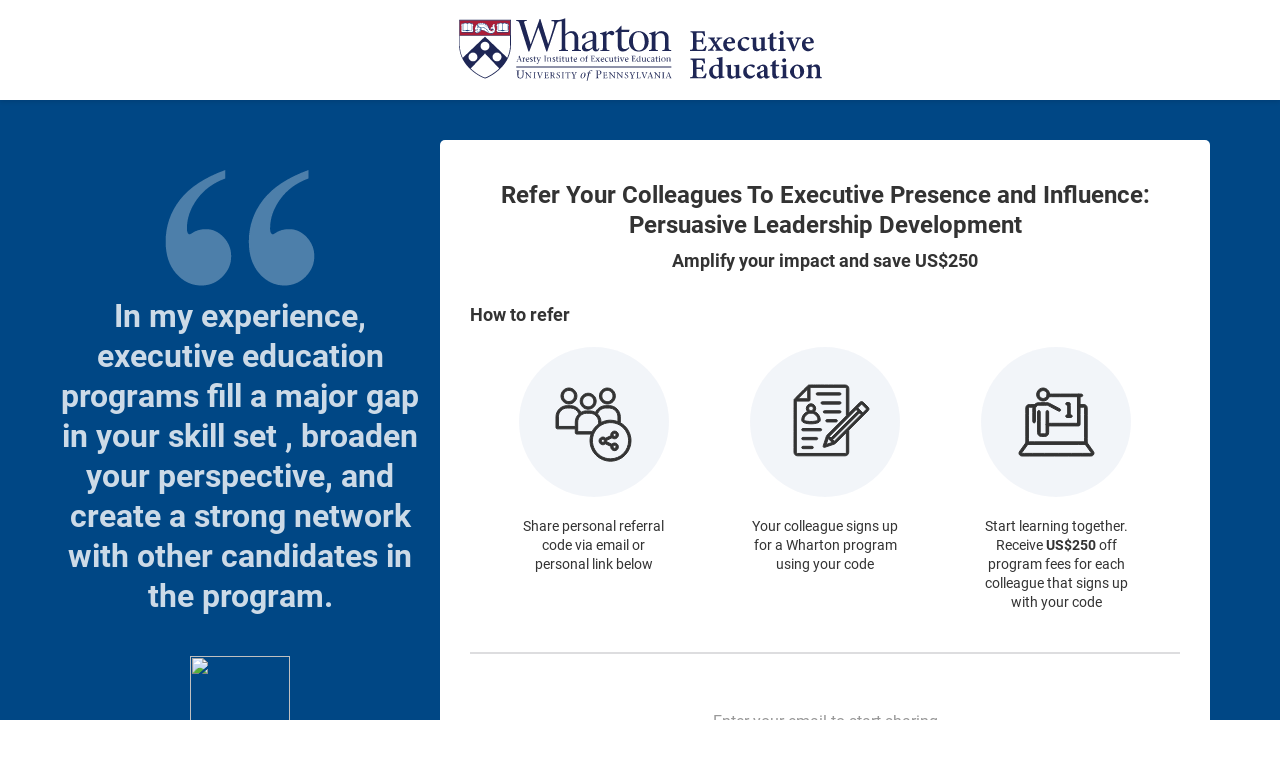

--- FILE ---
content_type: text/html; charset=utf-8
request_url: https://online-execed.wharton.upenn.edu/en/refer/01t2s000000ZqBPAA0?source=ribbon
body_size: 28431
content:
<!DOCTYPE html>
<html lang="en">
  <head data-clarity-enabled="true" data-clarity-key="fjj5d705mi" data-app-env="production" data-seshat-enabled="true" data-facebook-pixel-enabled="false" data-facebook-pixel-id="2635429760002560" data-locale="en" data-openpixel-enabled="true" data-sentry-dsn="https://4879b6afad2e48419aa833e2f2109686:38f1c7a29f1346b5b9e407f3a98783a2@sentry.io/1550784" data-incentivized-referrals-enabled="true" data-date-format="%B %-e, %Y" data-asset-host="d2w1vb445pcruu.cloudfront.net" data-request-data="{&quot;user_uuid&quot;:&quot;79190308-6d46-4e08-99db-b551f30b8921&quot;,&quot;request_uuid&quot;:&quot;5fa4e637-ece6-e32b-ed57-aec80be44613&quot;,&quot;country_code&quot;:&quot;US&quot;}" data-trackpoint-meta="{&quot;course&quot;:{&quot;name&quot;:&quot;SO - Wharton Executive Presence \u0026 Influence&quot;,&quot;sfid&quot;:&quot;01t2s000000ZqBPAA0&quot;},&quot;screen_name&quot;:&quot;refer/new&quot;,&quot;school_name&quot;:&quot;Wharton Executive Education&quot;,&quot;landing_page_template_id&quot;:null,&quot;environment&quot;:&quot;production&quot;,&quot;active_experiments&quot;:{&quot;active_experiment&quot;:[]}}" data-request-ids="{&quot;user_uuid&quot;:&quot;79190308-6d46-4e08-99db-b551f30b8921&quot;,&quot;request_uuid&quot;:&quot;5fa4e637-ece6-e32b-ed57-aec80be44613&quot;,&quot;country_code&quot;:&quot;US&quot;}" data-tracking-events="[]" data-active-experiments="{&quot;active_experiment&quot;:[]}" data-ccpa-opt-out="false" data-number-localized-enabled="false" data-gtm-enabled="true" data-gtm-id="GTM-52WCTXT" data-course-name="SO - Wharton Executive Presence &amp; Influence">
<script type="text/javascript">window.NREUM||(NREUM={});NREUM.info={"beacon":"bam.nr-data.net","errorBeacon":"bam.nr-data.net","licenseKey":"02c582f819","applicationID":"341991827","transactionName":"IFlbRkJfX1sDQhpAAAVTRx1eVUQ=","queueTime":1,"applicationTime":173,"agent":""}</script>
<script type="text/javascript">(window.NREUM||(NREUM={})).init={ajax:{deny_list:["bam.nr-data.net"]},feature_flags:["soft_nav"]};(window.NREUM||(NREUM={})).loader_config={licenseKey:"02c582f819",applicationID:"341991827",browserID:"349186484"};;/*! For license information please see nr-loader-rum-1.308.0.min.js.LICENSE.txt */
(()=>{var e,t,r={163:(e,t,r)=>{"use strict";r.d(t,{j:()=>E});var n=r(384),i=r(1741);var a=r(2555);r(860).K7.genericEvents;const s="experimental.resources",o="register",c=e=>{if(!e||"string"!=typeof e)return!1;try{document.createDocumentFragment().querySelector(e)}catch{return!1}return!0};var d=r(2614),u=r(944),l=r(8122);const f="[data-nr-mask]",g=e=>(0,l.a)(e,(()=>{const e={feature_flags:[],experimental:{allow_registered_children:!1,resources:!1},mask_selector:"*",block_selector:"[data-nr-block]",mask_input_options:{color:!1,date:!1,"datetime-local":!1,email:!1,month:!1,number:!1,range:!1,search:!1,tel:!1,text:!1,time:!1,url:!1,week:!1,textarea:!1,select:!1,password:!0}};return{ajax:{deny_list:void 0,block_internal:!0,enabled:!0,autoStart:!0},api:{get allow_registered_children(){return e.feature_flags.includes(o)||e.experimental.allow_registered_children},set allow_registered_children(t){e.experimental.allow_registered_children=t},duplicate_registered_data:!1},browser_consent_mode:{enabled:!1},distributed_tracing:{enabled:void 0,exclude_newrelic_header:void 0,cors_use_newrelic_header:void 0,cors_use_tracecontext_headers:void 0,allowed_origins:void 0},get feature_flags(){return e.feature_flags},set feature_flags(t){e.feature_flags=t},generic_events:{enabled:!0,autoStart:!0},harvest:{interval:30},jserrors:{enabled:!0,autoStart:!0},logging:{enabled:!0,autoStart:!0},metrics:{enabled:!0,autoStart:!0},obfuscate:void 0,page_action:{enabled:!0},page_view_event:{enabled:!0,autoStart:!0},page_view_timing:{enabled:!0,autoStart:!0},performance:{capture_marks:!1,capture_measures:!1,capture_detail:!0,resources:{get enabled(){return e.feature_flags.includes(s)||e.experimental.resources},set enabled(t){e.experimental.resources=t},asset_types:[],first_party_domains:[],ignore_newrelic:!0}},privacy:{cookies_enabled:!0},proxy:{assets:void 0,beacon:void 0},session:{expiresMs:d.wk,inactiveMs:d.BB},session_replay:{autoStart:!0,enabled:!1,preload:!1,sampling_rate:10,error_sampling_rate:100,collect_fonts:!1,inline_images:!1,fix_stylesheets:!0,mask_all_inputs:!0,get mask_text_selector(){return e.mask_selector},set mask_text_selector(t){c(t)?e.mask_selector="".concat(t,",").concat(f):""===t||null===t?e.mask_selector=f:(0,u.R)(5,t)},get block_class(){return"nr-block"},get ignore_class(){return"nr-ignore"},get mask_text_class(){return"nr-mask"},get block_selector(){return e.block_selector},set block_selector(t){c(t)?e.block_selector+=",".concat(t):""!==t&&(0,u.R)(6,t)},get mask_input_options(){return e.mask_input_options},set mask_input_options(t){t&&"object"==typeof t?e.mask_input_options={...t,password:!0}:(0,u.R)(7,t)}},session_trace:{enabled:!0,autoStart:!0},soft_navigations:{enabled:!0,autoStart:!0},spa:{enabled:!0,autoStart:!0},ssl:void 0,user_actions:{enabled:!0,elementAttributes:["id","className","tagName","type"]}}})());var p=r(6154),m=r(9324);let h=0;const v={buildEnv:m.F3,distMethod:m.Xs,version:m.xv,originTime:p.WN},b={consented:!1},y={appMetadata:{},get consented(){return this.session?.state?.consent||b.consented},set consented(e){b.consented=e},customTransaction:void 0,denyList:void 0,disabled:!1,harvester:void 0,isolatedBacklog:!1,isRecording:!1,loaderType:void 0,maxBytes:3e4,obfuscator:void 0,onerror:void 0,ptid:void 0,releaseIds:{},session:void 0,timeKeeper:void 0,registeredEntities:[],jsAttributesMetadata:{bytes:0},get harvestCount(){return++h}},_=e=>{const t=(0,l.a)(e,y),r=Object.keys(v).reduce((e,t)=>(e[t]={value:v[t],writable:!1,configurable:!0,enumerable:!0},e),{});return Object.defineProperties(t,r)};var w=r(5701);const x=e=>{const t=e.startsWith("http");e+="/",r.p=t?e:"https://"+e};var R=r(7836),k=r(3241);const A={accountID:void 0,trustKey:void 0,agentID:void 0,licenseKey:void 0,applicationID:void 0,xpid:void 0},S=e=>(0,l.a)(e,A),T=new Set;function E(e,t={},r,s){let{init:o,info:c,loader_config:d,runtime:u={},exposed:l=!0}=t;if(!c){const e=(0,n.pV)();o=e.init,c=e.info,d=e.loader_config}e.init=g(o||{}),e.loader_config=S(d||{}),c.jsAttributes??={},p.bv&&(c.jsAttributes.isWorker=!0),e.info=(0,a.D)(c);const f=e.init,m=[c.beacon,c.errorBeacon];T.has(e.agentIdentifier)||(f.proxy.assets&&(x(f.proxy.assets),m.push(f.proxy.assets)),f.proxy.beacon&&m.push(f.proxy.beacon),e.beacons=[...m],function(e){const t=(0,n.pV)();Object.getOwnPropertyNames(i.W.prototype).forEach(r=>{const n=i.W.prototype[r];if("function"!=typeof n||"constructor"===n)return;let a=t[r];e[r]&&!1!==e.exposed&&"micro-agent"!==e.runtime?.loaderType&&(t[r]=(...t)=>{const n=e[r](...t);return a?a(...t):n})})}(e),(0,n.US)("activatedFeatures",w.B)),u.denyList=[...f.ajax.deny_list||[],...f.ajax.block_internal?m:[]],u.ptid=e.agentIdentifier,u.loaderType=r,e.runtime=_(u),T.has(e.agentIdentifier)||(e.ee=R.ee.get(e.agentIdentifier),e.exposed=l,(0,k.W)({agentIdentifier:e.agentIdentifier,drained:!!w.B?.[e.agentIdentifier],type:"lifecycle",name:"initialize",feature:void 0,data:e.config})),T.add(e.agentIdentifier)}},384:(e,t,r)=>{"use strict";r.d(t,{NT:()=>s,US:()=>u,Zm:()=>o,bQ:()=>d,dV:()=>c,pV:()=>l});var n=r(6154),i=r(1863),a=r(1910);const s={beacon:"bam.nr-data.net",errorBeacon:"bam.nr-data.net"};function o(){return n.gm.NREUM||(n.gm.NREUM={}),void 0===n.gm.newrelic&&(n.gm.newrelic=n.gm.NREUM),n.gm.NREUM}function c(){let e=o();return e.o||(e.o={ST:n.gm.setTimeout,SI:n.gm.setImmediate||n.gm.setInterval,CT:n.gm.clearTimeout,XHR:n.gm.XMLHttpRequest,REQ:n.gm.Request,EV:n.gm.Event,PR:n.gm.Promise,MO:n.gm.MutationObserver,FETCH:n.gm.fetch,WS:n.gm.WebSocket},(0,a.i)(...Object.values(e.o))),e}function d(e,t){let r=o();r.initializedAgents??={},t.initializedAt={ms:(0,i.t)(),date:new Date},r.initializedAgents[e]=t}function u(e,t){o()[e]=t}function l(){return function(){let e=o();const t=e.info||{};e.info={beacon:s.beacon,errorBeacon:s.errorBeacon,...t}}(),function(){let e=o();const t=e.init||{};e.init={...t}}(),c(),function(){let e=o();const t=e.loader_config||{};e.loader_config={...t}}(),o()}},782:(e,t,r)=>{"use strict";r.d(t,{T:()=>n});const n=r(860).K7.pageViewTiming},860:(e,t,r)=>{"use strict";r.d(t,{$J:()=>u,K7:()=>c,P3:()=>d,XX:()=>i,Yy:()=>o,df:()=>a,qY:()=>n,v4:()=>s});const n="events",i="jserrors",a="browser/blobs",s="rum",o="browser/logs",c={ajax:"ajax",genericEvents:"generic_events",jserrors:i,logging:"logging",metrics:"metrics",pageAction:"page_action",pageViewEvent:"page_view_event",pageViewTiming:"page_view_timing",sessionReplay:"session_replay",sessionTrace:"session_trace",softNav:"soft_navigations",spa:"spa"},d={[c.pageViewEvent]:1,[c.pageViewTiming]:2,[c.metrics]:3,[c.jserrors]:4,[c.spa]:5,[c.ajax]:6,[c.sessionTrace]:7,[c.softNav]:8,[c.sessionReplay]:9,[c.logging]:10,[c.genericEvents]:11},u={[c.pageViewEvent]:s,[c.pageViewTiming]:n,[c.ajax]:n,[c.spa]:n,[c.softNav]:n,[c.metrics]:i,[c.jserrors]:i,[c.sessionTrace]:a,[c.sessionReplay]:a,[c.logging]:o,[c.genericEvents]:"ins"}},944:(e,t,r)=>{"use strict";r.d(t,{R:()=>i});var n=r(3241);function i(e,t){"function"==typeof console.debug&&(console.debug("New Relic Warning: https://github.com/newrelic/newrelic-browser-agent/blob/main/docs/warning-codes.md#".concat(e),t),(0,n.W)({agentIdentifier:null,drained:null,type:"data",name:"warn",feature:"warn",data:{code:e,secondary:t}}))}},1687:(e,t,r)=>{"use strict";r.d(t,{Ak:()=>d,Ze:()=>f,x3:()=>u});var n=r(3241),i=r(7836),a=r(3606),s=r(860),o=r(2646);const c={};function d(e,t){const r={staged:!1,priority:s.P3[t]||0};l(e),c[e].get(t)||c[e].set(t,r)}function u(e,t){e&&c[e]&&(c[e].get(t)&&c[e].delete(t),p(e,t,!1),c[e].size&&g(e))}function l(e){if(!e)throw new Error("agentIdentifier required");c[e]||(c[e]=new Map)}function f(e="",t="feature",r=!1){if(l(e),!e||!c[e].get(t)||r)return p(e,t);c[e].get(t).staged=!0,g(e)}function g(e){const t=Array.from(c[e]);t.every(([e,t])=>t.staged)&&(t.sort((e,t)=>e[1].priority-t[1].priority),t.forEach(([t])=>{c[e].delete(t),p(e,t)}))}function p(e,t,r=!0){const s=e?i.ee.get(e):i.ee,c=a.i.handlers;if(!s.aborted&&s.backlog&&c){if((0,n.W)({agentIdentifier:e,type:"lifecycle",name:"drain",feature:t}),r){const e=s.backlog[t],r=c[t];if(r){for(let t=0;e&&t<e.length;++t)m(e[t],r);Object.entries(r).forEach(([e,t])=>{Object.values(t||{}).forEach(t=>{t[0]?.on&&t[0]?.context()instanceof o.y&&t[0].on(e,t[1])})})}}s.isolatedBacklog||delete c[t],s.backlog[t]=null,s.emit("drain-"+t,[])}}function m(e,t){var r=e[1];Object.values(t[r]||{}).forEach(t=>{var r=e[0];if(t[0]===r){var n=t[1],i=e[3],a=e[2];n.apply(i,a)}})}},1738:(e,t,r)=>{"use strict";r.d(t,{U:()=>g,Y:()=>f});var n=r(3241),i=r(9908),a=r(1863),s=r(944),o=r(5701),c=r(3969),d=r(8362),u=r(860),l=r(4261);function f(e,t,r,a){const f=a||r;!f||f[e]&&f[e]!==d.d.prototype[e]||(f[e]=function(){(0,i.p)(c.xV,["API/"+e+"/called"],void 0,u.K7.metrics,r.ee),(0,n.W)({agentIdentifier:r.agentIdentifier,drained:!!o.B?.[r.agentIdentifier],type:"data",name:"api",feature:l.Pl+e,data:{}});try{return t.apply(this,arguments)}catch(e){(0,s.R)(23,e)}})}function g(e,t,r,n,s){const o=e.info;null===r?delete o.jsAttributes[t]:o.jsAttributes[t]=r,(s||null===r)&&(0,i.p)(l.Pl+n,[(0,a.t)(),t,r],void 0,"session",e.ee)}},1741:(e,t,r)=>{"use strict";r.d(t,{W:()=>a});var n=r(944),i=r(4261);class a{#e(e,...t){if(this[e]!==a.prototype[e])return this[e](...t);(0,n.R)(35,e)}addPageAction(e,t){return this.#e(i.hG,e,t)}register(e){return this.#e(i.eY,e)}recordCustomEvent(e,t){return this.#e(i.fF,e,t)}setPageViewName(e,t){return this.#e(i.Fw,e,t)}setCustomAttribute(e,t,r){return this.#e(i.cD,e,t,r)}noticeError(e,t){return this.#e(i.o5,e,t)}setUserId(e,t=!1){return this.#e(i.Dl,e,t)}setApplicationVersion(e){return this.#e(i.nb,e)}setErrorHandler(e){return this.#e(i.bt,e)}addRelease(e,t){return this.#e(i.k6,e,t)}log(e,t){return this.#e(i.$9,e,t)}start(){return this.#e(i.d3)}finished(e){return this.#e(i.BL,e)}recordReplay(){return this.#e(i.CH)}pauseReplay(){return this.#e(i.Tb)}addToTrace(e){return this.#e(i.U2,e)}setCurrentRouteName(e){return this.#e(i.PA,e)}interaction(e){return this.#e(i.dT,e)}wrapLogger(e,t,r){return this.#e(i.Wb,e,t,r)}measure(e,t){return this.#e(i.V1,e,t)}consent(e){return this.#e(i.Pv,e)}}},1863:(e,t,r)=>{"use strict";function n(){return Math.floor(performance.now())}r.d(t,{t:()=>n})},1910:(e,t,r)=>{"use strict";r.d(t,{i:()=>a});var n=r(944);const i=new Map;function a(...e){return e.every(e=>{if(i.has(e))return i.get(e);const t="function"==typeof e?e.toString():"",r=t.includes("[native code]"),a=t.includes("nrWrapper");return r||a||(0,n.R)(64,e?.name||t),i.set(e,r),r})}},2555:(e,t,r)=>{"use strict";r.d(t,{D:()=>o,f:()=>s});var n=r(384),i=r(8122);const a={beacon:n.NT.beacon,errorBeacon:n.NT.errorBeacon,licenseKey:void 0,applicationID:void 0,sa:void 0,queueTime:void 0,applicationTime:void 0,ttGuid:void 0,user:void 0,account:void 0,product:void 0,extra:void 0,jsAttributes:{},userAttributes:void 0,atts:void 0,transactionName:void 0,tNamePlain:void 0};function s(e){try{return!!e.licenseKey&&!!e.errorBeacon&&!!e.applicationID}catch(e){return!1}}const o=e=>(0,i.a)(e,a)},2614:(e,t,r)=>{"use strict";r.d(t,{BB:()=>s,H3:()=>n,g:()=>d,iL:()=>c,tS:()=>o,uh:()=>i,wk:()=>a});const n="NRBA",i="SESSION",a=144e5,s=18e5,o={STARTED:"session-started",PAUSE:"session-pause",RESET:"session-reset",RESUME:"session-resume",UPDATE:"session-update"},c={SAME_TAB:"same-tab",CROSS_TAB:"cross-tab"},d={OFF:0,FULL:1,ERROR:2}},2646:(e,t,r)=>{"use strict";r.d(t,{y:()=>n});class n{constructor(e){this.contextId=e}}},2843:(e,t,r)=>{"use strict";r.d(t,{G:()=>a,u:()=>i});var n=r(3878);function i(e,t=!1,r,i){(0,n.DD)("visibilitychange",function(){if(t)return void("hidden"===document.visibilityState&&e());e(document.visibilityState)},r,i)}function a(e,t,r){(0,n.sp)("pagehide",e,t,r)}},3241:(e,t,r)=>{"use strict";r.d(t,{W:()=>a});var n=r(6154);const i="newrelic";function a(e={}){try{n.gm.dispatchEvent(new CustomEvent(i,{detail:e}))}catch(e){}}},3606:(e,t,r)=>{"use strict";r.d(t,{i:()=>a});var n=r(9908);a.on=s;var i=a.handlers={};function a(e,t,r,a){s(a||n.d,i,e,t,r)}function s(e,t,r,i,a){a||(a="feature"),e||(e=n.d);var s=t[a]=t[a]||{};(s[r]=s[r]||[]).push([e,i])}},3878:(e,t,r)=>{"use strict";function n(e,t){return{capture:e,passive:!1,signal:t}}function i(e,t,r=!1,i){window.addEventListener(e,t,n(r,i))}function a(e,t,r=!1,i){document.addEventListener(e,t,n(r,i))}r.d(t,{DD:()=>a,jT:()=>n,sp:()=>i})},3969:(e,t,r)=>{"use strict";r.d(t,{TZ:()=>n,XG:()=>o,rs:()=>i,xV:()=>s,z_:()=>a});const n=r(860).K7.metrics,i="sm",a="cm",s="storeSupportabilityMetrics",o="storeEventMetrics"},4234:(e,t,r)=>{"use strict";r.d(t,{W:()=>a});var n=r(7836),i=r(1687);class a{constructor(e,t){this.agentIdentifier=e,this.ee=n.ee.get(e),this.featureName=t,this.blocked=!1}deregisterDrain(){(0,i.x3)(this.agentIdentifier,this.featureName)}}},4261:(e,t,r)=>{"use strict";r.d(t,{$9:()=>d,BL:()=>o,CH:()=>g,Dl:()=>_,Fw:()=>y,PA:()=>h,Pl:()=>n,Pv:()=>k,Tb:()=>l,U2:()=>a,V1:()=>R,Wb:()=>x,bt:()=>b,cD:()=>v,d3:()=>w,dT:()=>c,eY:()=>p,fF:()=>f,hG:()=>i,k6:()=>s,nb:()=>m,o5:()=>u});const n="api-",i="addPageAction",a="addToTrace",s="addRelease",o="finished",c="interaction",d="log",u="noticeError",l="pauseReplay",f="recordCustomEvent",g="recordReplay",p="register",m="setApplicationVersion",h="setCurrentRouteName",v="setCustomAttribute",b="setErrorHandler",y="setPageViewName",_="setUserId",w="start",x="wrapLogger",R="measure",k="consent"},5289:(e,t,r)=>{"use strict";r.d(t,{GG:()=>s,Qr:()=>c,sB:()=>o});var n=r(3878),i=r(6389);function a(){return"undefined"==typeof document||"complete"===document.readyState}function s(e,t){if(a())return e();const r=(0,i.J)(e),s=setInterval(()=>{a()&&(clearInterval(s),r())},500);(0,n.sp)("load",r,t)}function o(e){if(a())return e();(0,n.DD)("DOMContentLoaded",e)}function c(e){if(a())return e();(0,n.sp)("popstate",e)}},5607:(e,t,r)=>{"use strict";r.d(t,{W:()=>n});const n=(0,r(9566).bz)()},5701:(e,t,r)=>{"use strict";r.d(t,{B:()=>a,t:()=>s});var n=r(3241);const i=new Set,a={};function s(e,t){const r=t.agentIdentifier;a[r]??={},e&&"object"==typeof e&&(i.has(r)||(t.ee.emit("rumresp",[e]),a[r]=e,i.add(r),(0,n.W)({agentIdentifier:r,loaded:!0,drained:!0,type:"lifecycle",name:"load",feature:void 0,data:e})))}},6154:(e,t,r)=>{"use strict";r.d(t,{OF:()=>c,RI:()=>i,WN:()=>u,bv:()=>a,eN:()=>l,gm:()=>s,mw:()=>o,sb:()=>d});var n=r(1863);const i="undefined"!=typeof window&&!!window.document,a="undefined"!=typeof WorkerGlobalScope&&("undefined"!=typeof self&&self instanceof WorkerGlobalScope&&self.navigator instanceof WorkerNavigator||"undefined"!=typeof globalThis&&globalThis instanceof WorkerGlobalScope&&globalThis.navigator instanceof WorkerNavigator),s=i?window:"undefined"!=typeof WorkerGlobalScope&&("undefined"!=typeof self&&self instanceof WorkerGlobalScope&&self||"undefined"!=typeof globalThis&&globalThis instanceof WorkerGlobalScope&&globalThis),o=Boolean("hidden"===s?.document?.visibilityState),c=/iPad|iPhone|iPod/.test(s.navigator?.userAgent),d=c&&"undefined"==typeof SharedWorker,u=((()=>{const e=s.navigator?.userAgent?.match(/Firefox[/\s](\d+\.\d+)/);Array.isArray(e)&&e.length>=2&&e[1]})(),Date.now()-(0,n.t)()),l=()=>"undefined"!=typeof PerformanceNavigationTiming&&s?.performance?.getEntriesByType("navigation")?.[0]?.responseStart},6389:(e,t,r)=>{"use strict";function n(e,t=500,r={}){const n=r?.leading||!1;let i;return(...r)=>{n&&void 0===i&&(e.apply(this,r),i=setTimeout(()=>{i=clearTimeout(i)},t)),n||(clearTimeout(i),i=setTimeout(()=>{e.apply(this,r)},t))}}function i(e){let t=!1;return(...r)=>{t||(t=!0,e.apply(this,r))}}r.d(t,{J:()=>i,s:()=>n})},6630:(e,t,r)=>{"use strict";r.d(t,{T:()=>n});const n=r(860).K7.pageViewEvent},7699:(e,t,r)=>{"use strict";r.d(t,{It:()=>a,KC:()=>o,No:()=>i,qh:()=>s});var n=r(860);const i=16e3,a=1e6,s="SESSION_ERROR",o={[n.K7.logging]:!0,[n.K7.genericEvents]:!1,[n.K7.jserrors]:!1,[n.K7.ajax]:!1}},7836:(e,t,r)=>{"use strict";r.d(t,{P:()=>o,ee:()=>c});var n=r(384),i=r(8990),a=r(2646),s=r(5607);const o="nr@context:".concat(s.W),c=function e(t,r){var n={},s={},u={},l=!1;try{l=16===r.length&&d.initializedAgents?.[r]?.runtime.isolatedBacklog}catch(e){}var f={on:p,addEventListener:p,removeEventListener:function(e,t){var r=n[e];if(!r)return;for(var i=0;i<r.length;i++)r[i]===t&&r.splice(i,1)},emit:function(e,r,n,i,a){!1!==a&&(a=!0);if(c.aborted&&!i)return;t&&a&&t.emit(e,r,n);var o=g(n);m(e).forEach(e=>{e.apply(o,r)});var d=v()[s[e]];d&&d.push([f,e,r,o]);return o},get:h,listeners:m,context:g,buffer:function(e,t){const r=v();if(t=t||"feature",f.aborted)return;Object.entries(e||{}).forEach(([e,n])=>{s[n]=t,t in r||(r[t]=[])})},abort:function(){f._aborted=!0,Object.keys(f.backlog).forEach(e=>{delete f.backlog[e]})},isBuffering:function(e){return!!v()[s[e]]},debugId:r,backlog:l?{}:t&&"object"==typeof t.backlog?t.backlog:{},isolatedBacklog:l};return Object.defineProperty(f,"aborted",{get:()=>{let e=f._aborted||!1;return e||(t&&(e=t.aborted),e)}}),f;function g(e){return e&&e instanceof a.y?e:e?(0,i.I)(e,o,()=>new a.y(o)):new a.y(o)}function p(e,t){n[e]=m(e).concat(t)}function m(e){return n[e]||[]}function h(t){return u[t]=u[t]||e(f,t)}function v(){return f.backlog}}(void 0,"globalEE"),d=(0,n.Zm)();d.ee||(d.ee=c)},8122:(e,t,r)=>{"use strict";r.d(t,{a:()=>i});var n=r(944);function i(e,t){try{if(!e||"object"!=typeof e)return(0,n.R)(3);if(!t||"object"!=typeof t)return(0,n.R)(4);const r=Object.create(Object.getPrototypeOf(t),Object.getOwnPropertyDescriptors(t)),a=0===Object.keys(r).length?e:r;for(let s in a)if(void 0!==e[s])try{if(null===e[s]){r[s]=null;continue}Array.isArray(e[s])&&Array.isArray(t[s])?r[s]=Array.from(new Set([...e[s],...t[s]])):"object"==typeof e[s]&&"object"==typeof t[s]?r[s]=i(e[s],t[s]):r[s]=e[s]}catch(e){r[s]||(0,n.R)(1,e)}return r}catch(e){(0,n.R)(2,e)}}},8362:(e,t,r)=>{"use strict";r.d(t,{d:()=>a});var n=r(9566),i=r(1741);class a extends i.W{agentIdentifier=(0,n.LA)(16)}},8374:(e,t,r)=>{r.nc=(()=>{try{return document?.currentScript?.nonce}catch(e){}return""})()},8990:(e,t,r)=>{"use strict";r.d(t,{I:()=>i});var n=Object.prototype.hasOwnProperty;function i(e,t,r){if(n.call(e,t))return e[t];var i=r();if(Object.defineProperty&&Object.keys)try{return Object.defineProperty(e,t,{value:i,writable:!0,enumerable:!1}),i}catch(e){}return e[t]=i,i}},9324:(e,t,r)=>{"use strict";r.d(t,{F3:()=>i,Xs:()=>a,xv:()=>n});const n="1.308.0",i="PROD",a="CDN"},9566:(e,t,r)=>{"use strict";r.d(t,{LA:()=>o,bz:()=>s});var n=r(6154);const i="xxxxxxxx-xxxx-4xxx-yxxx-xxxxxxxxxxxx";function a(e,t){return e?15&e[t]:16*Math.random()|0}function s(){const e=n.gm?.crypto||n.gm?.msCrypto;let t,r=0;return e&&e.getRandomValues&&(t=e.getRandomValues(new Uint8Array(30))),i.split("").map(e=>"x"===e?a(t,r++).toString(16):"y"===e?(3&a()|8).toString(16):e).join("")}function o(e){const t=n.gm?.crypto||n.gm?.msCrypto;let r,i=0;t&&t.getRandomValues&&(r=t.getRandomValues(new Uint8Array(e)));const s=[];for(var o=0;o<e;o++)s.push(a(r,i++).toString(16));return s.join("")}},9908:(e,t,r)=>{"use strict";r.d(t,{d:()=>n,p:()=>i});var n=r(7836).ee.get("handle");function i(e,t,r,i,a){a?(a.buffer([e],i),a.emit(e,t,r)):(n.buffer([e],i),n.emit(e,t,r))}}},n={};function i(e){var t=n[e];if(void 0!==t)return t.exports;var a=n[e]={exports:{}};return r[e](a,a.exports,i),a.exports}i.m=r,i.d=(e,t)=>{for(var r in t)i.o(t,r)&&!i.o(e,r)&&Object.defineProperty(e,r,{enumerable:!0,get:t[r]})},i.f={},i.e=e=>Promise.all(Object.keys(i.f).reduce((t,r)=>(i.f[r](e,t),t),[])),i.u=e=>"nr-rum-1.308.0.min.js",i.o=(e,t)=>Object.prototype.hasOwnProperty.call(e,t),e={},t="NRBA-1.308.0.PROD:",i.l=(r,n,a,s)=>{if(e[r])e[r].push(n);else{var o,c;if(void 0!==a)for(var d=document.getElementsByTagName("script"),u=0;u<d.length;u++){var l=d[u];if(l.getAttribute("src")==r||l.getAttribute("data-webpack")==t+a){o=l;break}}if(!o){c=!0;var f={296:"sha512-+MIMDsOcckGXa1EdWHqFNv7P+JUkd5kQwCBr3KE6uCvnsBNUrdSt4a/3/L4j4TxtnaMNjHpza2/erNQbpacJQA=="};(o=document.createElement("script")).charset="utf-8",i.nc&&o.setAttribute("nonce",i.nc),o.setAttribute("data-webpack",t+a),o.src=r,0!==o.src.indexOf(window.location.origin+"/")&&(o.crossOrigin="anonymous"),f[s]&&(o.integrity=f[s])}e[r]=[n];var g=(t,n)=>{o.onerror=o.onload=null,clearTimeout(p);var i=e[r];if(delete e[r],o.parentNode&&o.parentNode.removeChild(o),i&&i.forEach(e=>e(n)),t)return t(n)},p=setTimeout(g.bind(null,void 0,{type:"timeout",target:o}),12e4);o.onerror=g.bind(null,o.onerror),o.onload=g.bind(null,o.onload),c&&document.head.appendChild(o)}},i.r=e=>{"undefined"!=typeof Symbol&&Symbol.toStringTag&&Object.defineProperty(e,Symbol.toStringTag,{value:"Module"}),Object.defineProperty(e,"__esModule",{value:!0})},i.p="https://js-agent.newrelic.com/",(()=>{var e={374:0,840:0};i.f.j=(t,r)=>{var n=i.o(e,t)?e[t]:void 0;if(0!==n)if(n)r.push(n[2]);else{var a=new Promise((r,i)=>n=e[t]=[r,i]);r.push(n[2]=a);var s=i.p+i.u(t),o=new Error;i.l(s,r=>{if(i.o(e,t)&&(0!==(n=e[t])&&(e[t]=void 0),n)){var a=r&&("load"===r.type?"missing":r.type),s=r&&r.target&&r.target.src;o.message="Loading chunk "+t+" failed: ("+a+": "+s+")",o.name="ChunkLoadError",o.type=a,o.request=s,n[1](o)}},"chunk-"+t,t)}};var t=(t,r)=>{var n,a,[s,o,c]=r,d=0;if(s.some(t=>0!==e[t])){for(n in o)i.o(o,n)&&(i.m[n]=o[n]);if(c)c(i)}for(t&&t(r);d<s.length;d++)a=s[d],i.o(e,a)&&e[a]&&e[a][0](),e[a]=0},r=self["webpackChunk:NRBA-1.308.0.PROD"]=self["webpackChunk:NRBA-1.308.0.PROD"]||[];r.forEach(t.bind(null,0)),r.push=t.bind(null,r.push.bind(r))})(),(()=>{"use strict";i(8374);var e=i(8362),t=i(860);const r=Object.values(t.K7);var n=i(163);var a=i(9908),s=i(1863),o=i(4261),c=i(1738);var d=i(1687),u=i(4234),l=i(5289),f=i(6154),g=i(944),p=i(384);const m=e=>f.RI&&!0===e?.privacy.cookies_enabled;function h(e){return!!(0,p.dV)().o.MO&&m(e)&&!0===e?.session_trace.enabled}var v=i(6389),b=i(7699);class y extends u.W{constructor(e,t){super(e.agentIdentifier,t),this.agentRef=e,this.abortHandler=void 0,this.featAggregate=void 0,this.loadedSuccessfully=void 0,this.onAggregateImported=new Promise(e=>{this.loadedSuccessfully=e}),this.deferred=Promise.resolve(),!1===e.init[this.featureName].autoStart?this.deferred=new Promise((t,r)=>{this.ee.on("manual-start-all",(0,v.J)(()=>{(0,d.Ak)(e.agentIdentifier,this.featureName),t()}))}):(0,d.Ak)(e.agentIdentifier,t)}importAggregator(e,t,r={}){if(this.featAggregate)return;const n=async()=>{let n;await this.deferred;try{if(m(e.init)){const{setupAgentSession:t}=await i.e(296).then(i.bind(i,3305));n=t(e)}}catch(e){(0,g.R)(20,e),this.ee.emit("internal-error",[e]),(0,a.p)(b.qh,[e],void 0,this.featureName,this.ee)}try{if(!this.#t(this.featureName,n,e.init))return(0,d.Ze)(this.agentIdentifier,this.featureName),void this.loadedSuccessfully(!1);const{Aggregate:i}=await t();this.featAggregate=new i(e,r),e.runtime.harvester.initializedAggregates.push(this.featAggregate),this.loadedSuccessfully(!0)}catch(e){(0,g.R)(34,e),this.abortHandler?.(),(0,d.Ze)(this.agentIdentifier,this.featureName,!0),this.loadedSuccessfully(!1),this.ee&&this.ee.abort()}};f.RI?(0,l.GG)(()=>n(),!0):n()}#t(e,r,n){if(this.blocked)return!1;switch(e){case t.K7.sessionReplay:return h(n)&&!!r;case t.K7.sessionTrace:return!!r;default:return!0}}}var _=i(6630),w=i(2614),x=i(3241);class R extends y{static featureName=_.T;constructor(e){var t;super(e,_.T),this.setupInspectionEvents(e.agentIdentifier),t=e,(0,c.Y)(o.Fw,function(e,r){"string"==typeof e&&("/"!==e.charAt(0)&&(e="/"+e),t.runtime.customTransaction=(r||"http://custom.transaction")+e,(0,a.p)(o.Pl+o.Fw,[(0,s.t)()],void 0,void 0,t.ee))},t),this.importAggregator(e,()=>i.e(296).then(i.bind(i,3943)))}setupInspectionEvents(e){const t=(t,r)=>{t&&(0,x.W)({agentIdentifier:e,timeStamp:t.timeStamp,loaded:"complete"===t.target.readyState,type:"window",name:r,data:t.target.location+""})};(0,l.sB)(e=>{t(e,"DOMContentLoaded")}),(0,l.GG)(e=>{t(e,"load")}),(0,l.Qr)(e=>{t(e,"navigate")}),this.ee.on(w.tS.UPDATE,(t,r)=>{(0,x.W)({agentIdentifier:e,type:"lifecycle",name:"session",data:r})})}}class k extends e.d{constructor(e){var t;(super(),f.gm)?(this.features={},(0,p.bQ)(this.agentIdentifier,this),this.desiredFeatures=new Set(e.features||[]),this.desiredFeatures.add(R),(0,n.j)(this,e,e.loaderType||"agent"),t=this,(0,c.Y)(o.cD,function(e,r,n=!1){if("string"==typeof e){if(["string","number","boolean"].includes(typeof r)||null===r)return(0,c.U)(t,e,r,o.cD,n);(0,g.R)(40,typeof r)}else(0,g.R)(39,typeof e)},t),function(e){(0,c.Y)(o.Dl,function(t,r=!1){if("string"!=typeof t&&null!==t)return void(0,g.R)(41,typeof t);const n=e.info.jsAttributes["enduser.id"];r&&null!=n&&n!==t?(0,a.p)(o.Pl+"setUserIdAndResetSession",[t],void 0,"session",e.ee):(0,c.U)(e,"enduser.id",t,o.Dl,!0)},e)}(this),function(e){(0,c.Y)(o.nb,function(t){if("string"==typeof t||null===t)return(0,c.U)(e,"application.version",t,o.nb,!1);(0,g.R)(42,typeof t)},e)}(this),function(e){(0,c.Y)(o.d3,function(){e.ee.emit("manual-start-all")},e)}(this),function(e){(0,c.Y)(o.Pv,function(t=!0){if("boolean"==typeof t){if((0,a.p)(o.Pl+o.Pv,[t],void 0,"session",e.ee),e.runtime.consented=t,t){const t=e.features.page_view_event;t.onAggregateImported.then(e=>{const r=t.featAggregate;e&&!r.sentRum&&r.sendRum()})}}else(0,g.R)(65,typeof t)},e)}(this),this.run()):(0,g.R)(21)}get config(){return{info:this.info,init:this.init,loader_config:this.loader_config,runtime:this.runtime}}get api(){return this}run(){try{const e=function(e){const t={};return r.forEach(r=>{t[r]=!!e[r]?.enabled}),t}(this.init),n=[...this.desiredFeatures];n.sort((e,r)=>t.P3[e.featureName]-t.P3[r.featureName]),n.forEach(r=>{if(!e[r.featureName]&&r.featureName!==t.K7.pageViewEvent)return;if(r.featureName===t.K7.spa)return void(0,g.R)(67);const n=function(e){switch(e){case t.K7.ajax:return[t.K7.jserrors];case t.K7.sessionTrace:return[t.K7.ajax,t.K7.pageViewEvent];case t.K7.sessionReplay:return[t.K7.sessionTrace];case t.K7.pageViewTiming:return[t.K7.pageViewEvent];default:return[]}}(r.featureName).filter(e=>!(e in this.features));n.length>0&&(0,g.R)(36,{targetFeature:r.featureName,missingDependencies:n}),this.features[r.featureName]=new r(this)})}catch(e){(0,g.R)(22,e);for(const e in this.features)this.features[e].abortHandler?.();const t=(0,p.Zm)();delete t.initializedAgents[this.agentIdentifier]?.features,delete this.sharedAggregator;return t.ee.get(this.agentIdentifier).abort(),!1}}}var A=i(2843),S=i(782);class T extends y{static featureName=S.T;constructor(e){super(e,S.T),f.RI&&((0,A.u)(()=>(0,a.p)("docHidden",[(0,s.t)()],void 0,S.T,this.ee),!0),(0,A.G)(()=>(0,a.p)("winPagehide",[(0,s.t)()],void 0,S.T,this.ee)),this.importAggregator(e,()=>i.e(296).then(i.bind(i,2117))))}}var E=i(3969);class I extends y{static featureName=E.TZ;constructor(e){super(e,E.TZ),f.RI&&document.addEventListener("securitypolicyviolation",e=>{(0,a.p)(E.xV,["Generic/CSPViolation/Detected"],void 0,this.featureName,this.ee)}),this.importAggregator(e,()=>i.e(296).then(i.bind(i,9623)))}}new k({features:[R,T,I],loaderType:"lite"})})()})();</script>
    <title>Refer your Colleagues and Save</title>
    <link rel="icon" type="image/x-icon" href="https://d2w1vb445pcruu.cloudfront.net/rails/active_storage/blobs/redirect/eyJfcmFpbHMiOnsibWVzc2FnZSI6IkJBaHBBMW5lREE9PSIsImV4cCI6bnVsbCwicHVyIjoiYmxvYl9pZCJ9fQ==--75cd60276a2288961a31a787de26a77f2a95bb53/WH-favicon.png" />
    <meta name="robots" content="noindex, follow" >
    <meta name="csrf-param" content="authenticity_token" />
<meta name="csrf-token" content="_x_8hGyw74Z_1j1y9d5HDqYe4od78UUgf1vDSTObIybo1_nTkyQ8IXNGYZiSKApy0tG-gF8Iz4gq9NIfrssJow" />
    
    <meta name="viewport" content="width=device-width, initial-scale=1.0">
    
    <link rel="prefetch" crossorigin="anonymous" href="https://d2w1vb445pcruu.cloudfront.net/assets/base/fonts-c1895e4a55775d34f54b3a02e30b468c58c4eb5240f104190ecefef8f48440e7.css" as="style" type="text/css" data-turbo-track="reload" />
    <link rel="stylesheet" href="https://d2w1vb445pcruu.cloudfront.net/assets/enrollment_engine/application-7339b1a2b8e482671de598c3626de4c0be5f55bf15d3f56f643cf1d91bfa9cdd.css" media="all" data-turbo-track="reload" />
      <!-- Google Tag Manager -->
  <script>(function(w,d,s,l,i){w[l]=w[l]||[];w[l].push({'gtm.start':new Date().getTime(),event:'gtm.js'});var f=d.getElementsByTagName(s)[0],j=d.createElement(s),dl=l!='dataLayer'?'&l='+l:'';j.async=true;j.src='https://www.googletagmanager.com/gtm.js?id='+i+dl;f.parentNode.insertBefore(j,f);})(window,document,'script','dataLayer','GTM-52WCTXT');</script>
  <!-- End Google Tag Manager -->

    <script src="//d2w1vb445pcruu.cloudfront.net/packs/js/runtime-d1f5c7e37b5053258326.js" data-turbo-track="reload" defer="defer"></script>
<script src="//d2w1vb445pcruu.cloudfront.net/packs/js/refer-b52a57687eac182d6e6d.js" data-turbo-track="reload" defer="defer"></script>
<script src="//d2w1vb445pcruu.cloudfront.net/packs/js/polyfills-3ff8c342182636409717.js" data-turbo-track="reload" defer="defer"></script>
<script src="//d2w1vb445pcruu.cloudfront.net/packs/js/9295-cedcd2f2d53ba626db70.js" data-turbo-track="reload" defer="defer"></script>
<script src="//d2w1vb445pcruu.cloudfront.net/packs/js/hotwire-c37b1af66184158955fa.js" data-turbo-track="reload" defer="defer"></script>
<script src="//d2w1vb445pcruu.cloudfront.net/packs/js/6599-f60ab218e55f0dc90ca2.js" data-turbo-track="reload" defer="defer"></script>
<script src="//d2w1vb445pcruu.cloudfront.net/packs/js/6486-94b55ee9a4ccc00cf4d4.js" data-turbo-track="reload" defer="defer"></script>
<script src="//d2w1vb445pcruu.cloudfront.net/packs/js/9669-7c7c18198649618093da.js" data-turbo-track="reload" defer="defer"></script>
<script src="//d2w1vb445pcruu.cloudfront.net/packs/js/8527-98acede69e37e2b5c51d.js" data-turbo-track="reload" defer="defer"></script>
<script src="//d2w1vb445pcruu.cloudfront.net/packs/js/1355-a097c504c7af4b389255.js" data-turbo-track="reload" defer="defer"></script>
<script src="//d2w1vb445pcruu.cloudfront.net/packs/js/9610-d72efab408c980aa130c.js" data-turbo-track="reload" defer="defer"></script>
<script src="//d2w1vb445pcruu.cloudfront.net/packs/js/2887-7c468fc6ad5d608c5583.js" data-turbo-track="reload" defer="defer"></script>
<script src="//d2w1vb445pcruu.cloudfront.net/packs/js/enrollmentEngineStimulus-2fa9cab0be431fbb4168.js" data-turbo-track="reload" defer="defer"></script>
<script src="//d2w1vb445pcruu.cloudfront.net/packs/js/6801-d0818c58dc9b11753bc8.js" data-turbo-track="reload" defer="defer"></script>
<script src="//d2w1vb445pcruu.cloudfront.net/packs/js/4849-0fbefac6f50ebdc72dc1.js" data-turbo-track="reload" defer="defer"></script>
<script src="//d2w1vb445pcruu.cloudfront.net/packs/js/4258-d209741a3b0b0eb40c60.js" data-turbo-track="reload" defer="defer"></script>
<script src="//d2w1vb445pcruu.cloudfront.net/packs/js/2001-e9c32df2d6acf1553918.js" data-turbo-track="reload" defer="defer"></script>
<script src="//d2w1vb445pcruu.cloudfront.net/packs/js/1309-31ce5c2b0db5f55b0c24.js" data-turbo-track="reload" defer="defer"></script>
<script src="//d2w1vb445pcruu.cloudfront.net/packs/js/application-965c342b34e8e7b8f5a5.js" data-turbo-track="reload" defer="defer"></script>
    <script src="https://unpkg.com/@webcomponents/webcomponentsjs/webcomponents-loader.js"></script>
    
</head>  <body class="d-flex flex-column flex-md-row flex-nowrap flex-md-wrap white-label signed-out wharton-executive-education
    "
    data-turbo='false'
    data-controller='enrollment-engine'>
      <!-- Google Tag Manager (noscript) -->
  <noscript><iframe src="https://www.googletagmanager.com/ns.html?id=GTM-52WCTXT"height="0" width="0" style="display:none;visibility:hidden"></iframe></noscript>
  <!-- End Google Tag Manager (noscript) -->

      <!-- Facebook Pixel (noscript) -->
  <noscript>
    <img height="1" width="1" style="display:none" src="https://www.facebook.com/tr?id=2635429760002560&ev=PageView&noscript=1"/>
  </noscript>
  <!-- End Facebook Pixel (noscript) -->

    
    <section class="w-100">
      <header class="main-header">
  <div class="container main-header__inner d-flex align-items-center">
    <a class="h-100 d-flex flex-column justify-content-center" href="/">
      <img draggable="false" class="main-header__logo university-logo wharton-executive-education" loading="lazy" src="https://d3srxiunz7lgh6.cloudfront.net/0t3hajityufq7bkebxcwq2vdaiv4" />

</a>  </div>
</header>

      <turbo-frame id="flashes"></turbo-frame>
    </section>
    <main class="container main">
      
<section class="referrals-advocate">
  <div class="referrals-advocate__overlay desktop"></div>
  <div class="container">
    <div class="row flex-column flex-md-row align-items-start">
      <blockquote class="d-flex flex-column col-12 col-md-4 referrals-advocate__testimonial">
    <figure class="align-self-center">
      <svg xmlns="http://www.w3.org/2000/svg" width="150" height="117" viewBox="0 0 150 117" fill="none" class="referrals-advocate__quote-image">
<path fill-rule="evenodd" clip-rule="evenodd" d="M57.2967 107.617C51.4246 113.547 44.3025 116.512 35.9303 116.512C26.1629 116.512 17.7326 112.5 10.6396 104.477C3.54652 96.4538 0 85.6979 0 72.2095C0 56.5118 4.8256 42.442 14.4768 30.0001C24.128 17.5582 39.3606 7.55816 60.1746 0V8.54654C48.0815 12.9652 38.6048 19.9128 31.7443 29.3896C24.8838 38.8664 21.4536 48.7211 21.4536 58.9537C21.4536 61.163 21.8024 62.7909 22.5001 63.8374C22.9652 64.5351 23.4884 64.8839 24.0698 64.8839C24.6512 64.8839 25.5233 64.4769 26.6861 63.663C30.4071 60.9885 35.1164 59.6513 40.8141 59.6513C47.442 59.6513 53.3141 62.3548 58.4304 67.7618C63.5467 73.1688 66.1048 79.5933 66.1048 87.0351C66.1048 94.8259 63.1688 101.686 57.2967 107.617ZM141.192 107.617C135.32 113.547 128.198 116.512 119.825 116.512C110.058 116.512 101.628 112.5 94.5347 104.477C87.4417 96.4538 83.8951 85.6979 83.8951 72.2095C83.8951 56.5118 88.7207 42.442 98.3719 30.0001C108.023 17.5582 123.256 7.55816 144.07 0V8.54654C131.977 12.9652 122.5 19.9128 115.639 29.3896C108.779 38.8664 105.349 48.7211 105.349 58.9537C105.349 61.163 105.698 62.7909 106.395 63.8374C106.86 64.5351 107.384 64.8839 107.965 64.8839C108.546 64.8839 109.418 64.4769 110.581 63.663C114.302 60.9885 119.012 59.6513 124.709 59.6513C131.337 59.6513 137.209 62.3548 142.326 67.7618C147.442 73.1688 150 79.5933 150 87.0351C150 94.8259 147.064 101.686 141.192 107.617Z" fill="white" fill-opacity="0.3"></path>
</svg>

    </figure>
    <p class="referrals-advocate__testimonial-description">
      In my experience, executive education programs fill a major gap in your skill set , broaden your perspective, and create a strong network with other candidates in the program.
    </p>
      <figure class="align-self-center mb-4">
        <img class="referrals-advocate__testimonial-image" src="https://online-execed.wharton.upenn.edu/rails/active_storage/blobs/redirect/eyJfcmFpbHMiOnsibWVzc2FnZSI6IkJBaHBBendBQnc9PSIsImV4cCI6bnVsbCwicHVyIjoiYmxvYl9pZCJ9fQ==--1a9aba6abd1f4e1842f57e25f21d2c619c03555f/Learner-image%20(1).jpg" />
      </figure>
    <p class="referrals-advocate__testimonial-role strong mb-0">
      Hema Reddy
    </p>
    <p class="referrals-advocate__testimonial-role mb-0">
      ______________
    </p>
    <p class="referrals-advocate__testimonial-role mb-0">
      (Past Learner)
    </p>
</blockquote>


      <div class="col-12 col-md-8 referrals-advocate__main-content">
        <h2 class="referrals-advocate__heading text-center">
          Refer Your Colleagues To Executive Presence and Influence: Persuasive Leadership Development
        </h2>
        <h2 class="referrals-advocate__subheading text-center">
          Amplify your impact and save <span class="js-number-localized">US$250</span>
        </h2>
        <h2 class="referrals-advocate__subtitle">
          How to refer
        </h2>
        <div class="row referrals-advocate__icons">
  <div class="col-12 col-md-6 col-lg-3 d-flex flex-row flex-md-column align-items-center referrals-advocate__icon-column">
    <figure class="mb-0">
      <svg xmlns="http://www.w3.org/2000/svg" width="150" height="150" viewBox="0 0 150 150" fill="none" class="referrals-advocate__step-image">
<circle class="referrals-advocate__steps-circle" cx="75" cy="75" r="75"></circle>
<path d="M69.174 46.2352C64.7836 46.2352 61.2134 49.8477 61.2153 54.2442C61.2165 58.6334 64.788 62.2399 69.1768 62.2399H69.1867C71.3091 62.2386 73.344 61.3943 74.8438 59.8926C76.3437 58.391 77.1855 56.3551 77.1843 54.2327C77.183 52.1104 76.3387 50.0755 74.8371 48.5756C73.3354 47.0758 71.2995 46.2339 69.1771 46.2352H69.174ZM69.1836 48.6284C70.6712 48.628 72.0981 49.2185 73.1503 50.2702C74.2025 51.3218 74.7938 52.7483 74.7943 54.2359C74.7947 55.7236 74.2041 57.1504 73.1525 58.2026C72.1009 59.2549 70.6743 59.8462 69.1867 59.8466H69.1774C67.6898 59.8462 66.2633 59.2547 65.2117 58.2025C64.1601 57.1502 63.5696 55.7234 63.5701 54.2357C63.5706 52.7481 64.162 51.3216 65.2143 50.27C66.2665 49.2184 67.6934 48.6279 69.181 48.6284H69.1836Z" fill="#333333" stroke="#333333"></path>
<path d="M88.4097 41C84.0195 41 80.4492 44.6123 80.4512 49.0091C80.4534 53.3979 84.0243 57.0047 88.4127 57.0047H88.5225C89.5635 57.0023 90.5935 56.7918 91.552 56.3855C92.5104 55.9792 93.378 55.3854 94.1036 54.639C95.2019 53.5111 95.9447 52.0853 96.2396 50.5389C96.5345 48.9924 96.3685 47.3934 95.7624 45.9405C95.1562 44.4875 94.1365 43.2447 92.83 42.3664C91.5235 41.488 89.9877 41.0129 88.4134 41H88.4097ZM88.4193 43.3932C89.9007 43.4026 91.3183 43.9981 92.362 45.0495C93.4056 46.101 93.9906 47.5229 93.9889 49.0044C93.9962 49.7334 93.8595 50.4566 93.5867 51.1326C93.3139 51.8086 92.9103 52.424 92.399 52.9437C91.8937 53.4668 91.289 53.8837 90.6205 54.1701C89.9519 54.4565 89.2329 54.6066 88.5056 54.6115H88.4137C86.9261 54.611 85.4996 54.0196 84.448 52.9674C83.3964 51.9151 82.8059 50.4883 82.8063 49.0006C82.8068 47.513 83.3982 46.0865 84.4504 45.0349C85.5027 43.9833 86.9295 43.3928 88.4172 43.3932H88.4193Z" fill="#333333" stroke="#333333"></path>
<path d="M49.9361 41C45.5458 41 41.9756 44.6061 41.9775 49.0037C41.977 51.1191 42.8145 53.1486 44.3066 54.6481C45.7988 56.1476 47.8242 56.9949 49.9396 57.0047H49.9438C54.3264 57.0047 57.8241 53.5091 57.9076 49.0551C57.9076 49.0475 57.9076 48.9998 57.9076 48.9922C57.9053 46.8774 57.0658 44.8496 55.5727 43.352C54.0797 41.8543 52.0544 41.0087 49.9396 41H49.9361ZM49.9458 43.3932C51.4239 43.4022 52.8386 43.995 53.8817 45.0423C54.9247 46.0897 55.5116 47.5068 55.5145 48.985C55.45 52.1168 53.0049 54.5836 49.9432 54.5836C49.9417 54.5836 49.9408 54.5914 49.9396 54.5914C49.2089 54.594 48.4848 54.4517 47.8094 54.1727C47.134 53.8937 46.5205 53.4836 46.0046 52.9661C45.2251 52.1822 44.6944 51.1857 44.479 50.1015C44.2636 49.0172 44.3731 47.8935 44.7937 46.8712C45.2143 45.8489 45.9273 44.9735 46.8434 44.3548C47.7595 43.7361 48.8378 43.4016 49.9432 43.3932H49.9458Z" fill="#333333" stroke="#333333"></path>
<path d="M101.318 75.726V69.8327C101.318 63.6824 96.3831 58.65 90.2305 58.65H86.7777C84.5913 58.6593 82.4542 59.3009 80.6242 60.4975C78.7942 61.6941 77.3494 63.3945 76.4641 65.3937C74.7818 64.4119 72.8702 63.8916 70.9225 63.8852H67.4523C65.4898 63.8877 63.563 64.4104 61.8683 65.4C60.0696 61.3556 56.071 58.65 51.6536 58.65H48.2161C45.2532 58.65 42.4105 59.8223 40.309 61.9111C38.2076 63.9999 37.0179 66.8353 37 69.7983V80.6171C37.0133 80.9429 37.1514 81.251 37.3857 81.4777C37.6201 81.7043 37.9327 81.832 38.2587 81.8344H56.2954V85.8891C56.2961 86.0456 56.3277 86.2004 56.3885 86.3445C56.4493 86.4887 56.538 86.6194 56.6496 86.7291C56.7611 86.8389 56.8933 86.9254 57.0384 86.9839C57.1835 87.0423 57.3388 87.0714 57.4953 87.0696H72.0896C71.3612 89.2061 70.9899 91.4482 70.9907 93.7055C70.9907 105.019 80.1946 114.227 91.5079 114.227C102.821 114.227 112 105.025 112 93.7121C112.01 90.0287 111.023 86.4113 109.142 83.2444C107.261 80.0774 104.557 77.4792 101.318 75.726ZM86.7777 61.0432H90.2285C95.0596 61.0432 98.9247 64.9981 98.9247 69.8312V74.6027C96.5496 73.6638 94.0173 73.1863 91.4634 73.1956C88.1764 73.1936 84.9376 73.9858 82.0225 75.5046V75.1054C82.0279 73.5596 81.7115 72.0297 81.0934 70.6129C80.4754 69.196 79.5693 67.9233 78.4327 66.8757C79.0696 65.1729 80.2084 63.7036 81.6985 62.6621C83.1886 61.6207 84.9598 61.0562 86.7777 61.0432V61.0432ZM56.2954 75.0705V79.4412H39.3932V69.8002C39.4107 67.4713 40.3482 65.2438 42.0014 63.6034C43.6546 61.9629 45.8893 61.0427 48.2182 61.0432H51.6513C55.2943 61.0432 58.5827 63.4223 59.8869 66.889C59.783 66.9849 59.6774 67.0834 59.5772 67.1838C58.5351 68.2155 57.7083 69.444 57.1449 70.7979C56.5815 72.1518 56.2928 73.6041 56.2954 75.0705V75.0705ZM58.6886 84.6763V75.0725C58.6914 72.7458 59.615 70.5148 61.2576 68.867C62.9002 67.2192 65.1282 66.2886 67.4548 66.2784H70.9204C75.7517 66.2784 79.6293 70.2703 79.6293 75.1034V76.9664C76.9369 78.9441 74.6035 81.5352 73.0835 84.6763H58.6886ZM91.5079 111.838C87.9233 111.838 84.4192 110.775 81.4387 108.783C78.4581 106.792 76.1351 103.961 74.7633 100.649C73.3916 97.3375 73.0327 93.6933 73.732 90.1775C74.4313 86.6618 76.1575 83.4324 78.6922 80.8977C81.227 78.363 84.4564 76.6368 87.9722 75.9375C91.4879 75.2382 95.1321 75.5971 98.4439 76.9689C101.756 78.3407 104.586 80.6638 106.578 83.6443C108.569 86.6248 109.632 90.129 109.632 93.7136C109.627 98.5188 107.715 103.126 104.318 106.523C100.92 109.921 96.3131 111.832 91.5079 111.838V111.838Z" fill="#333333" stroke="#333333"></path>
<path d="M95.572 91.7891C96.3657 91.7892 97.14 91.544 97.7888 91.0869C98.4377 90.6299 98.9294 89.9834 99.1966 89.2361C99.4638 88.4888 99.4934 87.6771 99.2814 86.9123C99.0694 86.1475 98.6261 85.4669 98.0123 84.9638C97.3985 84.4607 96.6442 84.1596 95.8526 84.1018C95.0611 84.0441 94.271 84.2324 93.5907 84.6411C92.9103 85.0498 92.3729 85.6588 92.0521 86.3847C91.7313 87.1106 91.6428 87.918 91.7987 88.6962L86.6309 91.176C86.1045 90.6454 85.4348 90.2795 84.7038 90.1232C83.9729 89.9669 83.2122 90.0268 82.5147 90.2956C81.8172 90.5645 81.2131 91.0307 80.7762 91.6372C80.3392 92.2437 80.0884 92.9644 80.0543 93.7111C80.0202 94.4578 80.2043 95.1983 80.5841 95.8422C80.9639 96.486 81.523 97.0053 82.1931 97.3366C82.8632 97.6679 83.6152 97.7969 84.3574 97.7079C85.0996 97.6188 85.7998 97.3155 86.3725 96.8351L91.7607 99.3061C91.6533 100.082 91.7854 100.873 92.1394 101.572C92.4935 102.271 93.0525 102.845 93.7417 103.218C94.431 103.591 95.2177 103.744 95.9965 103.658C96.7754 103.572 97.5093 103.25 98.1001 102.735C98.6909 102.22 99.1105 101.537 99.3028 100.778C99.495 100.018 99.4507 99.2176 99.1759 98.4838C98.901 97.7499 98.4086 97.1175 97.7646 96.6711C97.1206 96.2246 96.3557 95.9854 95.572 95.9855C95.057 95.9853 94.5471 96.0889 94.0729 96.29C93.5987 96.491 93.1698 96.7856 92.8119 97.1559L87.644 94.7859C87.7601 94.3041 87.7818 93.8044 87.7079 93.3144L92.9808 90.7841C93.6884 91.4315 94.613 91.79 95.572 91.7891V91.7891ZM95.572 86.4856C95.8599 86.4856 96.1412 86.5709 96.3806 86.7308C96.6199 86.8907 96.8064 87.1179 96.9166 87.3838C97.0268 87.6497 97.0556 87.9423 96.9995 88.2246C96.9433 88.5069 96.8047 88.7663 96.6012 88.9698C96.3977 89.1733 96.1384 89.3119 95.8561 89.3681C95.5738 89.4243 95.2812 89.3954 95.0153 89.2853C94.7494 89.1752 94.5221 88.9886 94.3622 88.7493C94.2023 88.51 94.117 88.2287 94.117 87.9408C94.1175 87.5551 94.271 87.1854 94.5438 86.9127C94.8165 86.64 95.1863 86.4866 95.572 86.4862V86.4856ZM83.9025 95.342C83.6147 95.342 83.3334 95.2567 83.0941 95.0968C82.8548 94.9369 82.6683 94.7097 82.5582 94.4438C82.4481 94.1779 82.4193 93.8853 82.4754 93.6031C82.5315 93.3208 82.6701 93.0616 82.8736 92.8581C83.0771 92.6546 83.3364 92.516 83.6186 92.4598C83.9009 92.4037 84.1935 92.4325 84.4594 92.5426C84.7252 92.6528 84.9525 92.8393 85.1124 93.0786C85.2723 93.3178 85.3576 93.5992 85.3576 93.887C85.3572 94.2727 85.2037 94.6426 84.9309 94.9154C84.6581 95.1882 84.2883 95.3416 83.9025 95.342V95.342ZM95.572 98.3784C95.8598 98.3784 96.1411 98.4638 96.3804 98.6237C96.6197 98.7835 96.8062 99.0108 96.9163 99.2767C97.0265 99.5426 97.0553 99.8351 96.9992 100.117C96.943 100.4 96.8044 100.659 96.6009 100.862C96.3974 101.066 96.1382 101.204 95.8559 101.261C95.5736 101.317 95.2811 101.288 95.0152 101.178C94.7493 101.068 94.5221 100.881 94.3622 100.642C94.2023 100.403 94.117 100.121 94.117 99.8335C94.1171 99.4476 94.2704 99.0775 94.5433 98.8045C94.8161 98.5315 95.1861 98.3779 95.572 98.3775V98.3784Z" fill="#333333" stroke="#333333"></path>
</svg>

    </figure>
    <p class="referrals-advocate__icons-text">
      Share personal referral code via email or personal link below
    </p>
  </div>
  <div class="col-12 col-md-6 col-lg-3 d-flex flex-row flex-md-column align-items-center referrals-advocate__icon-column">
    <figure class="mb-0">
      <svg xmlns="http://www.w3.org/2000/svg" width="150" height="150" viewBox="0 0 150 150" fill="none" class="referrals-advocate__step-image">
<circle class="referrals-advocate__steps-circle" cx="75" cy="75" r="75"></circle>
<path d="M60.9922 76.8184C63.2188 76.8184 70.25 76.584 70.25 73.0684C70.25 69.2012 67.9062 65.8028 64.5078 64.5137C65.2109 63.6934 65.6797 62.6387 65.6797 61.4668C65.6797 58.8887 63.5703 56.7793 60.9922 56.7793C58.4141 56.7793 56.3047 58.8887 56.3047 61.4668C56.3047 62.6387 56.7734 63.6934 57.4766 64.5137C54.0781 65.92 51.7344 69.2012 51.7344 73.0684C51.7344 76.584 58.8828 76.8184 60.9922 76.8184ZM58.6484 61.4668C58.6484 60.1778 59.7031 59.1231 60.9922 59.1231C62.2812 59.1231 63.3359 60.1778 63.3359 61.4668C63.3359 62.7559 62.2812 63.8106 60.9922 63.8106C59.7031 63.8106 58.6484 62.7559 58.6484 61.4668ZM60.9922 66.1543C64.8594 66.1543 67.9062 69.3184 67.9062 73.0684C67.6719 73.5371 65.3281 74.4746 60.875 74.4746C56.4219 74.4746 54.0781 73.5371 53.9609 73.0684C54.0781 69.3184 57.2422 66.1543 60.9922 66.1543Z" fill="#333333" stroke="#333333"></path>
<path d="M67.3203 48.1074H89.8203C90.5234 48.1074 90.9922 47.6387 90.9922 46.9355C90.9922 46.2324 90.5234 45.7637 89.8203 45.7637H67.3203C66.6172 45.7637 66.1484 46.2324 66.1484 46.9355C66.1484 47.6387 66.7344 48.1074 67.3203 48.1074Z" fill="#333333" stroke="#333333"></path>
<path d="M91.1094 55.959C91.1094 55.2559 90.6406 54.7871 89.9375 54.7871H72.125C71.4219 54.7871 70.9531 55.2559 70.9531 55.959C70.9531 56.6621 71.4219 57.1309 72.125 57.1309H89.8203C90.5234 57.1309 91.1094 56.5449 91.1094 55.959Z" fill="#333333" stroke="#333333"></path>
<path d="M89.9375 63.6934H74.4688C73.7656 63.6934 73.2969 64.1621 73.2969 64.8652C73.2969 65.5684 73.7656 66.0371 74.4688 66.0371H89.8203C90.5234 66.0371 90.9922 65.5684 90.9922 64.8652C91.1094 64.1621 90.5234 63.6934 89.9375 63.6934Z" fill="#333333" stroke="#333333"></path>
<path d="M86.1875 72.5996H76.9297C76.2266 72.5996 75.7578 73.0684 75.7578 73.7715C75.7578 74.4746 76.2266 74.9434 76.9297 74.9434H86.1875C86.8906 74.9434 87.3594 74.4746 87.3594 73.7715C87.3594 73.0684 86.8906 72.5996 86.1875 72.5996Z" fill="#333333" stroke="#333333"></path>
<path d="M70.4844 81.5059H52.9063C52.2031 81.5059 51.7344 81.9746 51.7344 82.6777C51.7344 83.3809 52.2031 83.8496 52.9063 83.8496H70.4844C71.1875 83.8496 71.6562 83.3809 71.6562 82.6777C71.6562 81.9746 71.1875 81.5059 70.4844 81.5059Z" fill="#333333" stroke="#333333"></path>
<path d="M66.5 90.4121H52.9063C52.2031 90.4121 51.7344 90.8808 51.7344 91.584C51.7344 92.2871 52.2031 92.7558 52.9063 92.7558H66.5C67.2031 92.7558 67.6719 92.2871 67.6719 91.584C67.6719 90.8808 67.0859 90.4121 66.5 90.4121Z" fill="#333333" stroke="#333333"></path>
<path d="M62.1641 99.3184H52.9063C52.2031 99.3184 51.7344 99.7871 51.7344 100.49C51.7344 101.193 52.2031 101.662 52.9063 101.662H62.1641C62.8672 101.662 63.3359 101.193 63.3359 100.49C63.3359 99.7871 62.75 99.3184 62.1641 99.3184Z" fill="#333333" stroke="#333333"></path>
<path d="M118.297 60.2949L113.258 55.2559C112.32 54.3184 110.797 54.3184 109.977 55.2559L98.8438 66.3887V41.5449C98.8438 39.5527 97.2031 38.0293 95.3281 38.0293C56.4219 38.0293 58.8828 37.9121 58.5312 38.1465C58.0625 38.2637 44.2344 52.0918 44.1172 52.5605C44 53.0293 44.1172 49.6309 44 105.295C44 107.287 45.6406 108.811 47.5156 108.811H95.2109C97.2031 108.811 98.7266 107.17 98.7266 105.295V83.1465L118.297 63.5762C119.234 62.7559 119.234 61.2324 118.297 60.2949ZM96.8516 81.7402C96.7344 81.7402 96.7344 81.8574 96.6172 81.9746L84.3125 94.2793L82.6719 92.6387L109.391 65.9199L111.031 67.5605L96.8516 81.7402ZM78.2188 91.4668L82.2031 95.4512L76.2266 97.4434L78.2188 91.4668ZM81.0312 90.998L79.3906 89.3574L106.109 62.5215L107.75 64.1621L81.0312 90.998ZM57.7109 42.0137V51.7402H47.9844L57.7109 42.0137ZM96.5 105.295C96.5 105.998 95.9141 106.467 95.3281 106.467H47.5156C46.8125 106.467 46.3438 105.881 46.3438 105.295V54.084H58.8828C59.5859 54.084 60.0547 53.6152 60.0547 52.9121V40.373H95.2109C95.9141 40.373 96.3828 40.959 96.3828 41.5449V68.8496L76.8125 88.4199C76.4609 88.7715 76.5781 88.7715 73.1797 98.9668C72.9453 99.6699 73.5312 100.49 74.2344 100.49C74.3516 100.49 74.4688 100.49 74.5859 100.373L84.6641 96.9746C84.7812 96.9746 85.0156 96.8574 85.1328 96.7402L96.3828 85.4902V105.295H96.5ZM112.789 65.9199L107.75 60.8809L111.617 57.0137L116.656 62.0527L112.789 65.9199Z" fill="#333333" stroke="#333333"></path>
</svg>

    </figure>
    <p class="referrals-advocate__icons-text">
      Your colleague signs up for a Wharton program using your code
    </p>
  </div>
  <div class="col-12 col-md-6 col-lg-3 d-flex flex-row flex-md-column align-items-center referrals-advocate__icon-column">
    <figure class="mb-0">
      <svg xmlns="http://www.w3.org/2000/svg" width="150" height="150" viewBox="0 0 150 150" fill="none" class="referrals-advocate__step-image">
<circle class="referrals-advocate__steps-circle" cx="75" cy="75" r="75"></circle>
<path d="M53.9723 57.5948C52.3886 57.5948 50.8136 57.5948 49.2299 57.5948C48.5376 57.5948 47.75 57.5169 47.075 57.7246C45.725 58.1487 44.8596 59.3776 44.8336 60.7709C44.7904 62.6748 44.8336 64.596 44.8336 66.4999C44.8336 70.3682 44.8336 74.2279 44.8336 78.0963C44.8336 82.0253 44.8336 85.9542 44.8336 89.8832C44.8336 91.9342 44.7817 94.0025 44.8336 96.0535C44.8336 96.0795 44.8336 96.1141 44.8336 96.1401C44.8336 96.841 45.4308 97.4382 46.1317 97.4382C48.0789 97.4382 50.0347 97.4382 51.9819 97.4382C56.6637 97.4382 61.3456 97.4382 66.0275 97.4382C71.6872 97.4382 77.3556 97.4382 83.0154 97.4382C87.9049 97.4382 92.8032 97.4382 97.6927 97.4382C100.064 97.4382 102.444 97.4987 104.806 97.4382C104.841 97.4382 104.867 97.4382 104.902 97.4382C105.603 97.4382 106.2 96.841 106.2 96.1401C106.2 94.4958 106.2 92.8515 106.2 91.2159C106.2 87.5033 106.2 83.7993 106.2 80.0867C106.2 76.1318 106.2 72.1856 106.2 68.2307C106.2 65.8681 106.2 63.4969 106.2 61.1343C106.2 61.0045 106.2 60.8747 106.2 60.7449C106.148 58.9968 104.789 57.6381 103.041 57.5862C101.466 57.5429 99.8822 57.5862 98.3071 57.5862C98.1341 57.5862 97.961 57.5862 97.7793 57.5862C97.1042 57.5862 96.4465 58.1833 96.4811 58.8843C96.5158 59.5852 97.0523 60.1824 97.7793 60.1824C99.3024 60.1824 100.825 60.1824 102.349 60.1824C102.574 60.1824 102.807 60.191 103.032 60.1824C103.076 60.1824 103.127 60.1824 103.162 60.1824C102.851 60.191 103.43 60.2862 103.162 60.1737C103.249 60.2083 103.327 60.2603 103.404 60.3035C103.569 60.3987 103.257 60.1737 103.396 60.3035C103.422 60.3295 103.577 60.5026 103.474 60.3728C103.378 60.2516 103.56 60.5285 103.577 60.5632C103.664 60.7276 103.534 60.3814 103.569 60.5632C103.577 60.641 103.603 60.8747 103.595 60.6151C103.595 60.6497 103.603 60.7016 103.595 60.7362C103.595 60.7449 103.595 60.7622 103.595 60.7709C103.595 60.8401 103.595 60.9093 103.595 60.9786C103.595 63.1421 103.595 65.3142 103.595 67.4778C103.595 71.3029 103.595 75.128 103.595 78.9531C103.595 82.7176 103.595 86.4821 103.595 90.2466C103.595 91.5534 103.595 92.8602 103.595 94.1669C103.595 94.79 103.56 95.4304 103.595 96.0535C103.595 96.0795 103.595 96.1141 103.595 96.1401C104.027 95.7074 104.46 95.2746 104.893 94.8419C102.946 94.8419 100.99 94.8419 99.0427 94.8419C94.3609 94.8419 89.679 94.8419 84.9972 94.8419C79.3374 94.8419 73.669 94.8419 68.0092 94.8419C63.1197 94.8419 58.2215 94.8419 53.3319 94.8419C51.7309 94.8419 50.1213 94.8419 48.5203 94.8419C47.7587 94.8419 46.9798 94.8073 46.2183 94.8419C46.1837 94.8419 46.1577 94.8419 46.1231 94.8419C46.5558 95.2746 46.9885 95.7074 47.4212 96.1401C47.4212 94.4958 47.4212 92.8515 47.4212 91.2159C47.4212 87.5033 47.4212 83.7993 47.4212 80.0867C47.4212 76.1318 47.4212 72.1856 47.4212 68.2307C47.4212 65.8681 47.4212 63.4969 47.4212 61.1343C47.4212 61.0045 47.4298 60.8747 47.4212 60.7449C47.4125 60.4939 47.4125 60.8401 47.4212 60.6843C47.4212 60.6237 47.5164 60.3728 47.4125 60.6237C47.4385 60.5545 47.4818 60.4939 47.5164 60.4247C47.551 60.3641 47.6635 60.2603 47.5077 60.4247C47.5597 60.3728 47.6116 60.3208 47.6635 60.2689C47.4991 60.4247 47.6029 60.3035 47.6635 60.2776C47.7587 60.2256 47.9577 60.1737 47.7587 60.2256C47.7587 60.2256 48.1135 60.1564 47.9231 60.1824C47.7587 60.1997 47.9837 60.191 47.9837 60.191C48.001 60.191 48.0097 60.191 48.027 60.191C48.1135 60.191 48.2001 60.191 48.2866 60.191C50.0261 60.191 51.7569 60.191 53.4964 60.191C53.6521 60.191 53.8166 60.191 53.9723 60.191C54.6473 60.191 55.3051 59.5939 55.2704 58.8929C55.2358 58.1833 54.6993 57.5948 53.9723 57.5948Z" fill="#333333" stroke="#333333"></path>
<path d="M103.794 96.7978C105.793 99.5844 107.783 102.38 109.783 105.166C109.93 105.374 110.077 105.582 110.224 105.789C110.25 105.833 110.284 105.867 110.31 105.902C110.31 105.91 110.319 105.91 110.319 105.919C110.319 105.919 110.492 106.231 110.414 106.049C110.38 105.962 110.38 105.971 110.423 106.092C110.458 106.239 110.458 106.222 110.432 106.049C110.432 106.118 110.432 106.179 110.432 106.248C110.423 105.954 110.466 106.144 110.414 106.239C110.328 106.404 110.605 106.006 110.414 106.248C110.267 106.43 110.423 106.257 110.449 106.231C110.397 106.283 110.172 106.473 110.423 106.291C110.371 106.326 110.31 106.361 110.25 106.395C110.484 106.248 110.328 106.395 110.224 106.395C110.016 106.386 110.553 106.412 110.189 106.395C110.172 106.395 110.146 106.395 110.129 106.395C109.687 106.404 109.246 106.395 108.805 106.395C106.468 106.395 104.14 106.395 101.803 106.395C98.0822 106.395 94.3523 106.395 90.6311 106.395C86.1396 106.395 81.6568 106.395 77.1653 106.395C72.6219 106.395 68.0872 106.395 63.5438 106.395C59.5803 106.395 55.6167 106.395 51.6531 106.395C48.9098 106.395 46.1751 106.395 43.4318 106.395C42.7308 106.395 42.0298 106.395 41.3288 106.395C41.1817 106.395 41.0432 106.395 40.8961 106.395C40.8442 106.395 40.7836 106.395 40.7317 106.395C40.775 106.395 41.0086 106.421 40.7576 106.386C40.4288 106.335 40.9307 106.421 40.7403 106.378C40.6365 106.361 40.5413 106.179 40.723 106.378C40.6798 106.326 40.6278 106.283 40.5846 106.239C40.7836 106.473 40.6105 106.239 40.5759 106.17C40.5932 106.205 40.6884 106.43 40.6105 106.205C40.5067 105.91 40.6451 106.404 40.6105 106.213C40.6105 106.161 40.6105 106.118 40.6105 106.066C40.5846 106.248 40.5846 106.257 40.6192 106.11C40.6365 106.006 40.723 105.971 40.6019 106.127C40.4894 106.274 40.8269 105.781 40.7144 105.936C40.7144 105.928 40.723 105.928 40.723 105.919C40.7576 105.867 40.8009 105.815 40.8355 105.763C40.9913 105.547 41.1384 105.331 41.2942 105.123C41.8308 104.37 42.3673 103.617 42.9125 102.864C44.1241 101.168 45.3443 99.4632 46.5559 97.767C46.7809 97.4468 47.0059 97.1353 47.2309 96.8151C47.6376 96.2439 47.3347 95.3698 46.7636 95.041C46.1145 94.6602 45.3962 94.9371 44.9895 95.5083C42.9644 98.3468 40.9307 101.177 38.9057 104.015C38.4557 104.638 38.0576 105.201 38.0057 106.023C37.9018 107.659 39.2432 108.965 40.8442 109.009C41.2163 109.017 41.5884 109.009 41.9606 109.009C44.2539 109.009 46.5472 109.009 48.8406 109.009C52.6137 109.009 56.3869 109.009 60.1601 109.009C64.6948 109.009 69.2382 109.009 73.7729 109.009C78.4202 109.009 83.0761 109.009 87.7233 109.009C91.7388 109.009 95.7456 109.009 99.7611 109.009C102.479 109.009 105.187 109.009 107.905 109.009C108.554 109.009 109.194 109.009 109.843 109.009C109.956 109.009 110.059 109.009 110.172 109.009C111.946 108.957 113.279 107.39 112.95 105.625C112.829 104.959 112.431 104.465 112.05 103.937C111.522 103.202 110.994 102.458 110.466 101.722C109.22 99.9825 107.982 98.243 106.736 96.5035C106.503 96.1747 106.26 95.8372 106.027 95.5083C105.62 94.9371 104.893 94.6689 104.253 95.041C103.699 95.3525 103.387 96.2266 103.794 96.7978Z" fill="#333333" stroke="#333333"></path>
<path d="M86.0011 58.1227C86.6501 58.1227 87.2905 58.1227 87.9396 58.1227C87.5069 57.69 87.0742 57.2573 86.6415 56.8246C86.6415 60.4247 86.6415 64.0334 86.6415 67.6335C86.6415 68.1441 86.6415 68.6461 86.6415 69.1567C86.6415 69.8317 87.2386 70.4894 87.9396 70.4548C88.6406 70.4202 89.2377 69.8836 89.2377 69.1567C89.2377 65.5566 89.2377 61.9478 89.2377 58.3477C89.2377 57.8371 89.2377 57.3352 89.2377 56.8246C89.2377 56.1236 88.6406 55.5265 87.9396 55.5265C87.2905 55.5265 86.6501 55.5265 86.0011 55.5265C85.3261 55.5265 84.6684 56.1236 84.703 56.8246C84.7376 57.5256 85.2741 58.1227 86.0011 58.1227Z" fill="#333333" stroke="#333333"></path>
<path d="M85.9752 70.4547C87.2993 70.4547 88.632 70.4547 89.9561 70.4547C90.6311 70.4547 91.2888 69.8576 91.2542 69.1566C91.2196 68.4557 90.683 67.8585 89.9561 67.8585C88.632 67.8585 87.2993 67.8585 85.9752 67.8585C85.3002 67.8585 84.6425 68.4557 84.6771 69.1566C84.7031 69.8663 85.2396 70.4547 85.9752 70.4547Z" fill="#333333" stroke="#333333"></path>
<path d="M66.0708 47.5215C66.0708 47.6426 66.0708 47.7638 66.0622 47.8849C66.0535 47.9715 66.0189 48.2397 66.0535 48.0147C66.0103 48.2657 65.9583 48.508 65.8804 48.7503C65.8458 48.8628 65.8026 48.9667 65.7679 49.0792C65.716 49.2177 65.7766 49.0532 65.7852 49.0359C65.7506 49.1052 65.7247 49.1744 65.6901 49.2436C65.5776 49.46 65.4477 49.6763 65.3093 49.8754C65.2747 49.9186 65.24 49.9706 65.2054 50.0138C65.2227 49.9965 65.3266 49.8667 65.2314 49.9706C65.1535 50.0571 65.0843 50.1436 65.0064 50.2215C64.9285 50.2994 64.8506 50.386 64.7641 50.4552C64.7035 50.5071 64.4525 50.7235 64.6343 50.5763C64.4525 50.7148 64.2621 50.836 64.0631 50.9485C63.9679 51.0091 63.864 51.0523 63.7602 51.1042C63.7429 51.1129 63.5698 51.1908 63.7083 51.1302C63.8381 51.0696 63.6217 51.1648 63.5958 51.1735C63.3621 51.26 63.1198 51.3293 62.8688 51.3812C62.7823 51.3985 62.5227 51.4331 62.7477 51.4071C62.6092 51.4244 62.4707 51.4331 62.3323 51.4418C62.09 51.4504 61.8476 51.4418 61.6053 51.4158C61.4496 51.3985 61.6313 51.4158 61.6573 51.4244C61.5967 51.4158 61.5448 51.4071 61.4842 51.3898C61.3544 51.3639 61.2159 51.3293 61.0861 51.2946C60.9736 51.26 60.8611 51.2254 60.7572 51.1908C60.6793 51.1648 60.4457 51.0523 60.6447 51.1475C60.4197 51.0437 60.2034 50.9312 59.9957 50.7927C59.9005 50.7321 59.8053 50.6629 59.7187 50.6023C59.563 50.4898 59.8659 50.7235 59.7187 50.5937C59.6755 50.559 59.6322 50.5244 59.5889 50.4812C59.4072 50.3167 59.2428 50.135 59.0783 49.9533C58.9831 49.8407 59.0956 49.9792 59.1043 49.9965C59.0697 49.9533 59.0351 49.9013 59.0005 49.8581C58.9399 49.7629 58.8706 49.6677 58.8101 49.5725C58.7495 49.4773 58.6976 49.3734 58.6456 49.2782C58.611 49.209 58.4726 48.8975 58.5591 49.1225C58.4726 48.9061 58.4033 48.6898 58.3427 48.4648C58.3168 48.3522 58.2908 48.2397 58.2649 48.1186C58.2649 48.1013 58.2302 47.9109 58.2476 48.058C58.2735 48.2051 58.2389 47.9628 58.2389 47.9369C58.2216 47.6772 58.2129 47.409 58.2302 47.1493C58.2389 47.0628 58.2735 46.7945 58.2389 47.0195C58.2649 46.8811 58.2908 46.7512 58.3168 46.6128C58.3687 46.3878 58.4466 46.1714 58.5245 45.9551C58.5764 45.8166 58.5158 45.981 58.5072 45.9983C58.5331 45.9464 58.5504 45.8945 58.5851 45.8426C58.6456 45.7214 58.7062 45.6089 58.7754 45.4964C58.836 45.4012 58.8966 45.306 58.9572 45.2108C59.0005 45.1416 59.1649 44.9425 59.0264 45.1156C59.1822 44.9252 59.3466 44.7522 59.5284 44.5791C59.5803 44.5271 59.8486 44.3108 59.6582 44.4579C59.7447 44.3887 59.8399 44.3281 59.9351 44.2589C60.1428 44.1204 60.3591 44.0079 60.5842 43.8954C60.714 43.8262 60.5582 43.9041 60.5322 43.9127C60.5841 43.8867 60.6361 43.8694 60.6967 43.8521C60.8092 43.8175 60.913 43.7742 61.0255 43.7483C61.138 43.7137 61.2505 43.6877 61.363 43.6617C61.4409 43.6444 61.7871 43.5925 61.5448 43.6185C61.7871 43.5925 62.0294 43.5839 62.263 43.5839C62.3842 43.5839 62.5054 43.5925 62.6265 43.6012C62.6438 43.6012 62.8429 43.6271 62.6871 43.6098C62.54 43.5839 62.7823 43.6271 62.8082 43.6358C63.0938 43.6877 63.3708 43.7742 63.6477 43.8694C63.665 43.8781 63.8381 43.9473 63.7083 43.8867C63.5785 43.8262 63.7948 43.93 63.8121 43.9387C63.9333 43.9993 64.0458 44.0598 64.1583 44.1291C64.2708 44.1983 64.3833 44.2675 64.4871 44.3454C64.5304 44.38 64.5823 44.4146 64.6256 44.4493C64.5218 44.3714 64.5477 44.38 64.6256 44.4579C64.816 44.6397 64.9977 44.8214 65.1881 45.0204C65.1968 45.0291 65.3179 45.1762 65.2314 45.0637C65.1448 44.9512 65.2833 45.1416 65.3006 45.1589C65.3785 45.2714 65.4477 45.3752 65.517 45.4878C65.5949 45.6176 65.6641 45.756 65.7333 45.8858C65.742 45.9031 65.8199 46.0762 65.7593 45.9378C65.6987 45.808 65.7939 46.0243 65.8026 46.0503C65.8891 46.3099 65.967 46.5695 66.0189 46.8291C66.0276 46.8897 66.0362 46.9416 66.0535 47.0022C66.0276 46.8724 66.0449 46.8897 66.0535 47.0109C66.0622 47.2013 66.0708 47.3657 66.0708 47.5215C66.0795 48.1965 66.6593 48.8542 67.3689 48.8196C68.0699 48.785 68.6757 48.2484 68.6671 47.5215C68.6324 44.7522 66.9103 42.355 64.34 41.3857C61.8736 40.4511 58.8706 41.2646 57.1918 43.2896C55.435 45.4185 55.1061 48.4474 56.534 50.8446C57.9533 53.2331 60.7313 54.4101 63.44 53.9082C66.4689 53.3543 68.6324 50.5417 68.6671 47.5215C68.6757 46.8464 68.0613 46.1887 67.3689 46.2233C66.6593 46.258 66.0795 46.7945 66.0708 47.5215Z" fill="#333333"></path>
<path d="M66.0708 47.5215C66.0708 47.6426 66.0708 47.7638 66.0622 47.8849C66.0535 47.9715 66.0189 48.2397 66.0535 48.0147C66.0103 48.2657 65.9583 48.508 65.8804 48.7503C65.8458 48.8628 65.8026 48.9667 65.7679 49.0792C65.716 49.2177 65.7766 49.0532 65.7852 49.0359C65.7506 49.1052 65.7247 49.1744 65.6901 49.2436C65.5776 49.46 65.4477 49.6763 65.3093 49.8754C65.2747 49.9186 65.24 49.9706 65.2054 50.0138C65.2227 49.9965 65.3266 49.8667 65.2314 49.9706C65.1535 50.0571 65.0843 50.1436 65.0064 50.2215C64.9285 50.2994 64.8506 50.386 64.7641 50.4552C64.7035 50.5071 64.4525 50.7235 64.6343 50.5763C64.4525 50.7148 64.2621 50.836 64.0631 50.9485C63.9679 51.009 63.864 51.0523 63.7602 51.1042C63.7429 51.1129 63.5698 51.1908 63.7083 51.1302C63.8381 51.0696 63.6217 51.1648 63.5958 51.1735C63.3621 51.26 63.1198 51.3293 62.8688 51.3812C62.7823 51.3985 62.5227 51.4331 62.7477 51.4071C62.6092 51.4244 62.4707 51.4331 62.3323 51.4418C62.09 51.4504 61.8476 51.4418 61.6053 51.4158C61.4496 51.3985 61.6313 51.4158 61.6573 51.4244C61.5967 51.4158 61.5448 51.4071 61.4842 51.3898C61.3544 51.3639 61.2159 51.3293 61.0861 51.2946C60.9736 51.26 60.8611 51.2254 60.7572 51.1908C60.6793 51.1648 60.4457 51.0523 60.6447 51.1475C60.4197 51.0437 60.2034 50.9312 59.9957 50.7927C59.9005 50.7321 59.8053 50.6629 59.7187 50.6023C59.563 50.4898 59.8659 50.7235 59.7187 50.5937C59.6755 50.559 59.6322 50.5244 59.5889 50.4812C59.4072 50.3167 59.2428 50.135 59.0783 49.9533C58.9831 49.8407 59.0956 49.9792 59.1043 49.9965C59.0697 49.9533 59.0351 49.9013 59.0005 49.8581C58.9399 49.7629 58.8706 49.6677 58.8101 49.5725C58.7495 49.4773 58.6976 49.3734 58.6456 49.2782C58.611 49.209 58.4726 48.8975 58.5591 49.1225C58.4726 48.9061 58.4033 48.6898 58.3427 48.4648C58.3168 48.3522 58.2908 48.2397 58.2649 48.1186C58.2649 48.1013 58.2302 47.9109 58.2476 48.058C58.2735 48.2051 58.2389 47.9628 58.2389 47.9369C58.2216 47.6772 58.2129 47.409 58.2302 47.1493C58.2389 47.0628 58.2735 46.7945 58.2389 47.0195C58.2649 46.8811 58.2908 46.7512 58.3168 46.6128C58.3687 46.3878 58.4466 46.1714 58.5245 45.9551C58.5764 45.8166 58.5158 45.981 58.5072 45.9983C58.5331 45.9464 58.5504 45.8945 58.5851 45.8426C58.6456 45.7214 58.7062 45.6089 58.7754 45.4964C58.836 45.4012 58.8966 45.306 58.9572 45.2108C59.0005 45.1416 59.1649 44.9425 59.0264 45.1156C59.1822 44.9252 59.3466 44.7522 59.5284 44.5791C59.5803 44.5271 59.8486 44.3108 59.6582 44.4579C59.7447 44.3887 59.8399 44.3281 59.9351 44.2589C60.1428 44.1204 60.3591 44.0079 60.5842 43.8954C60.714 43.8262 60.5582 43.9041 60.5322 43.9127C60.5841 43.8867 60.6361 43.8694 60.6967 43.8521C60.8092 43.8175 60.913 43.7742 61.0255 43.7483C61.138 43.7137 61.2505 43.6877 61.363 43.6617C61.4409 43.6444 61.7871 43.5925 61.5448 43.6185C61.7871 43.5925 62.0294 43.5839 62.263 43.5839C62.3842 43.5839 62.5054 43.5925 62.6265 43.6012C62.6438 43.6012 62.8429 43.6271 62.6871 43.6098C62.54 43.5839 62.7823 43.6271 62.8082 43.6358C63.0938 43.6877 63.3708 43.7742 63.6477 43.8694C63.665 43.8781 63.8381 43.9473 63.7083 43.8867C63.5785 43.8262 63.7948 43.93 63.8121 43.9387C63.9333 43.9993 64.0458 44.0598 64.1583 44.1291C64.2708 44.1983 64.3833 44.2675 64.4871 44.3454C64.5304 44.38 64.5823 44.4146 64.6256 44.4493C64.5218 44.3714 64.5477 44.38 64.6256 44.4579C64.816 44.6397 64.9977 44.8214 65.1881 45.0204C65.1968 45.0291 65.3179 45.1762 65.2314 45.0637C65.1448 44.9512 65.2833 45.1416 65.3006 45.1589C65.3785 45.2714 65.4477 45.3752 65.517 45.4878C65.5949 45.6176 65.6641 45.756 65.7333 45.8858C65.742 45.9031 65.8199 46.0762 65.7593 45.9378C65.6987 45.808 65.7939 46.0243 65.8026 46.0503C65.8891 46.3099 65.967 46.5695 66.0189 46.8291C66.0276 46.8897 66.0362 46.9416 66.0535 47.0022C66.0276 46.8724 66.0449 46.8897 66.0535 47.0109C66.0622 47.2013 66.0708 47.3657 66.0708 47.5215ZM66.0708 47.5215C66.0795 48.1965 66.6593 48.8542 67.3689 48.8196C68.0699 48.785 68.6757 48.2484 68.6671 47.5215C68.6324 44.7522 66.9103 42.355 64.34 41.3857C61.8736 40.4511 58.8706 41.2646 57.1918 43.2896C55.435 45.4185 55.1061 48.4474 56.534 50.8446C57.9533 53.2331 60.7313 54.4101 63.44 53.9082C66.4689 53.3543 68.6324 50.5417 68.6671 47.5215C68.6757 46.8464 68.0613 46.1887 67.3689 46.2233C66.6593 46.258 66.0795 46.7945 66.0708 47.5215Z" stroke="#333333"></path>
<path d="M65.0494 64.743C65.0494 67.547 65.0494 70.3509 65.0494 73.1548C65.0494 77.0059 65.0494 80.8569 65.0494 84.6993C65.0494 85.0368 65.0581 85.383 65.0494 85.7205C65.0494 85.7378 65.0494 85.7551 65.0494 85.7724C65.0494 85.8071 65.0494 85.859 65.0494 85.8936C65.0494 86.2225 65.136 85.7205 65.0235 86.0148C64.9975 86.084 64.9802 86.1619 64.9542 86.2398C65.0408 85.9888 64.911 86.283 64.885 86.3436C64.7552 86.6205 65.0321 86.2311 64.8158 86.4475C64.7638 86.4994 64.7119 86.5513 64.66 86.6032C64.4956 86.7763 64.6081 86.6379 64.6513 86.6119C64.5561 86.6725 64.4609 86.7331 64.3571 86.785C64.6427 86.6465 64.0109 86.8629 64.1754 86.8369C64.3658 86.8023 63.985 86.8456 63.9936 86.8456H63.6561C62.5744 86.8456 61.4839 86.8542 60.4022 86.8456C60.2637 86.8456 60.1253 86.8456 59.9954 86.8369C60.333 86.8802 59.5801 86.6465 59.8656 86.7936C59.7791 86.7504 59.7012 86.6984 59.6147 86.6552C59.4416 86.5513 59.7964 86.8629 59.5627 86.6205C59.5108 86.5686 59.4589 86.5167 59.407 86.4648C59.2166 86.283 59.4416 86.5859 59.3377 86.3609C59.3204 86.3263 59.1733 85.9888 59.2685 86.2571C59.2425 86.1878 59.2252 86.11 59.1993 86.0321C59.0868 85.7032 59.1906 86.1792 59.182 85.9715C59.1733 85.8763 59.1733 85.9109 59.1733 85.7898C59.1733 85.7724 59.1733 85.7551 59.1733 85.7378C59.1733 85.6167 59.1733 85.4869 59.1733 85.3657C59.1733 81.8435 59.1733 78.3213 59.1733 74.7991C59.1733 71.5105 59.1733 68.222 59.1733 64.9334C59.1733 64.8729 59.1733 64.8209 59.1733 64.7604C59.1733 64.0853 58.5762 63.4276 57.8752 63.4622C57.1742 63.4969 56.5771 64.0334 56.5771 64.7604C56.5771 67.6941 56.5771 70.6278 56.5771 73.5615C56.5771 77.404 56.5771 81.255 56.5771 85.0974C56.5771 85.3311 56.5684 85.5647 56.5771 85.7984C56.6031 86.8196 57.0011 87.8062 57.7713 88.4985C58.5675 89.2168 59.5195 89.4504 60.5666 89.4504C61.6484 89.4504 62.7388 89.4591 63.8205 89.4504C64.8331 89.4418 65.7418 89.1389 66.4947 88.4552C67.3081 87.7196 67.6456 86.6638 67.6456 85.5907C67.6456 82.1377 67.6456 78.6848 67.6456 75.2318C67.6456 71.8048 67.6456 68.3691 67.6456 64.9421C67.6456 64.8815 67.6456 64.8209 67.6456 64.7604C67.6456 64.0853 67.0485 63.4276 66.3475 63.4622C65.6379 63.4796 65.0494 64.0161 65.0494 64.743Z" fill="#333333" stroke="#333333"></path>
<path d="M54.4136 74.6433C54.4136 72.1163 54.4136 69.5894 54.4136 67.0537C54.4136 65.5912 54.4136 64.1286 54.4136 62.6661C54.4136 62.3805 54.4136 62.0949 54.4136 61.8093C54.4136 61.6795 54.4223 61.5584 54.4309 61.4286C54.4396 61.1776 54.4309 61.3593 54.4223 61.4199C54.4309 61.342 54.4482 61.2641 54.4655 61.1863C54.4915 61.0305 54.5348 60.8834 54.578 60.7362C54.5953 60.6757 54.7511 60.2603 54.6473 60.5026C54.7078 60.3641 54.7771 60.2256 54.8463 60.0958C54.9069 59.9833 54.9848 59.8708 55.054 59.7583C55.0713 59.7324 55.2098 59.5333 55.1146 59.6631C55.0194 59.7929 55.2271 59.5247 55.2271 59.5333C55.4088 59.317 55.6165 59.1266 55.8329 58.9448C55.9454 58.8497 55.8069 58.9622 55.7983 58.9795C55.8588 58.9362 55.9194 58.8929 55.9886 58.8497C56.1358 58.7545 56.2829 58.6679 56.43 58.59C56.4992 58.5554 56.8108 58.4343 56.5944 58.5121C56.7415 58.4602 56.8887 58.4083 57.0358 58.365C57.1829 58.3218 57.3387 58.2871 57.4945 58.2612C57.5118 58.2612 57.7022 58.2352 57.555 58.2525C57.382 58.2698 57.7108 58.2439 57.7368 58.2439C58.1262 58.2266 58.5243 58.2352 58.9137 58.2352C60.558 58.2352 62.2023 58.2352 63.8465 58.2352C64.435 58.2352 65.0148 58.2352 65.6033 58.2352C66.2264 58.2352 66.6418 58.2958 67.1524 58.5554C68.0265 59.0054 68.8832 59.4727 69.7486 59.9314C72.3448 61.3074 74.9411 62.6748 77.5373 64.0508C77.5892 64.0767 77.6498 64.1113 77.7017 64.1373C78.3248 64.4661 79.1123 64.2931 79.4758 63.67C79.822 63.0815 79.6316 62.2247 79.0085 61.8959C76.6459 60.6497 74.2834 59.3949 71.9295 58.1487C70.8217 57.5688 69.7227 56.9804 68.6149 56.4006C67.7409 55.9332 66.8235 55.6563 65.8283 55.6476C65.4649 55.639 65.1014 55.6476 64.7466 55.6476C63.0504 55.6476 61.3628 55.6476 59.6666 55.6476C58.031 55.6476 56.4646 55.6044 54.9675 56.4352C52.9511 57.5515 51.826 59.7064 51.8174 61.9738C51.8174 63.1507 51.8174 64.3277 51.8174 65.5046C51.8174 68.4903 51.8174 71.4846 51.8174 74.4703C51.8174 74.5308 51.8174 74.6001 51.8174 74.6606C51.8174 75.3357 52.4145 75.9934 53.1155 75.9588C53.8165 75.9068 54.4136 75.3703 54.4136 74.6433Z" fill="#333333" stroke="#333333"></path>
<path d="M100.445 47.0888C99.3459 47.0888 98.2555 47.0888 97.1564 47.0888C94.5256 47.0888 91.8948 47.0888 89.2639 47.0888C86.0792 47.0888 82.8945 47.0888 79.7098 47.0888C76.9578 47.0888 74.2058 47.0888 71.4452 47.0888C70.1038 47.0888 68.7624 47.0455 67.421 47.0888C67.4037 47.0888 67.3864 47.0888 67.3605 47.0888C66.6854 47.0888 66.0277 47.6859 66.0623 48.3869C66.097 49.0878 66.6335 49.685 67.3605 49.685C68.4595 49.685 69.5499 49.685 70.649 49.685C73.2798 49.685 75.9107 49.685 78.5415 49.685C81.7262 49.685 84.9109 49.685 88.0956 49.685C90.8476 49.685 93.5996 49.685 96.3603 49.685C97.7016 49.685 99.043 49.7282 100.384 49.685C100.402 49.685 100.419 49.685 100.445 49.685C101.12 49.685 101.778 49.0878 101.743 48.3869C101.717 47.6859 101.181 47.0888 100.445 47.0888Z" fill="#333333" stroke="#333333"></path>
<path d="M96.4984 48.3869C96.4984 51.6841 96.4984 54.9813 96.4984 58.2785C96.4984 63.5228 96.4984 68.7759 96.4984 74.0202C96.4984 75.2145 96.4984 76.4087 96.4984 77.6117C96.9311 77.179 97.3638 76.7463 97.7965 76.3136C96.758 76.3136 95.7109 76.3136 94.6724 76.3136C92.1714 76.3136 89.6704 76.3136 87.1693 76.3136C84.1404 76.3136 81.1115 76.3136 78.0912 76.3136C75.469 76.3136 72.8555 76.3136 70.2333 76.3136C68.9612 76.3136 67.6717 76.2703 66.3996 76.3136C66.3822 76.3136 66.3649 76.3136 66.339 76.3136C65.664 76.3136 65.0062 76.9107 65.0409 77.6117C65.0755 78.3126 65.612 78.9098 66.339 78.9098C67.3775 78.9098 68.4246 78.9098 69.4631 78.9098C71.9641 78.9098 74.4651 78.9098 76.9662 78.9098C79.9951 78.9098 83.024 78.9098 86.0443 78.9098C88.6665 78.9098 91.28 78.9098 93.9022 78.9098C95.1743 78.9098 96.4638 78.953 97.736 78.9098C97.7533 78.9098 97.7706 78.9098 97.7965 78.9098C98.4975 78.9098 99.0946 78.3126 99.0946 77.6117C99.0946 74.3145 99.0946 71.0173 99.0946 67.7201C99.0946 62.4757 99.0946 57.2227 99.0946 51.9783C99.0946 50.784 99.0946 49.5898 99.0946 48.3869C99.0946 47.7118 98.4975 47.0541 97.7965 47.0887C97.0956 47.1234 96.4984 47.6599 96.4984 48.3869Z" fill="#333333" stroke="#333333"></path>
</svg>

    </figure>
    <p class="referrals-advocate__icons-text">
        Start learning together. Receive
        <span class="strong js-number-localized">US$250</span>
        off program fees for each colleague that signs up with your code
    </p>
  </div>
</div>


        <hr>

        <div class="referrals-advocate__content d-flex flex-column">
            <div class="referrals-advocate__email-form d-flex flex-column justify-content-center mb-4">
  <p class="paragraph text-center paragraph--gray">Enter your email to start sharing</p>
  <form action="https://online-execed.wharton.upenn.edu/refer/01t2s000000ZqBPAA0" accept-charset="UTF-8" method="get">
    <div class="row margin-bottom-small justify-content-center">
      <div class="col-md-10">
        <div class="form__float-container">
          <input id="email" class="form__input email" placeholder="Your email" pattern="^(?![.])([^@\s]+)@((?:[-a-z-A-Z0-9]+\.)+[a-zA-Z]{2,})$" required="required" type="email" name="advocate_email" />
          <label class="form__label" for="advocate_email">Your email</label>
          <input value="ribbon" autocomplete="off" type="hidden" name="source" id="source" />
        </div>
      </div>
    </div>
   <div class="row justify-content-center">
      <div class="col-12 col-lg-4">
        <input type="submit" value="Start sharing" class="js-refer-submit-email btn btn--primary btn--block" data-disable-with="Start sharing" />
      </div>
    </div>
</form></div>

  <div class="flex-column justify-content-center">
    <p class="text-center heading-6--xsmall">
      Joining as a larger group, or prefer to pay together?
    </p>
    <p class="text-center heading-6--xsmall">
      <a target="_blank" href="mailto:group-inquiries@emeritus.org?subject=Group enrollment inquiry - Executive Presence and Influence: Persuasive Leadership Development">Email our group enrollments team</a>
    </p>
  </div>
<a target="_blank" class="margin-top-medium paragraph paragraph--gray paragraph--xsmall text-center mb-5" href="/referrals/terms?sfid=01t2s000000ZqBPAA0">Terms</a>

        </div>

        <hr>

        <div class="accordion accordion--with-chevron">
  <div class="container pt-5 pl-0 pr-0">
    <p class="paragraph--large strong referrals-advocate__faq-heading">Frequently Asked Questions</p>
    <ul class="mb-0 mt-4 p-0">
      <li class="accordion__row">
        <input class="accordion__toggler" type="checkbox" id="q1" name="faqs" aria-label=Why refer?>
        <label class="accordion__label regular" for="q1">Why refer?</label>
        <div class="accordion__panel">
          <p class="paragraph-medium strong">Why refer?</p>
          <p>Taking a program along with peers enables you to share insights and amplify your impact.</p>
          <p>When you refer someone, both you and your peer receive a referral benefit. You can refer as many people as you like. You will receive a benefit of US$250 for every peer who joins and stays in the program.</p>
        </div>
      </li>
      <li class="accordion__row">
        <input class="accordion__toggler" type="checkbox" id="q2" name="faqs" aria-label=Who can refer?>
        <label class="accordion__label regular" for="q2">Who can refer?</label>
        <div class="accordion__panel">
          <div class="referrals-advocate__faq-subsection">
            <p class="paragraph-medium strong">Who can refer?</p>
            <p>Anyone can refer someone to the program. However, the referral code is exclusively for use by your peers and cannot be applied to your own enrollment.</p>
            <p></p>
            <p></p>
          </div>
          <div class="referrals-advocate__faq-subsection">
            <p class="paragraph-medium strong">What if I am not sure that I want to take the program yet?</p>
            <p>Many participants refer their peers to a program before they have had the opportunity to take it. If you refer your peers and have not signed up for the program yet, you will receive a credit that you can redeem against this program in the future</p>
          </div>
          <div class="referrals-advocate__faq-subsection">
            <p class="paragraph-medium strong">Can I refer others if I&#39;ve already completed the program?</p>
            <p>Yes, you can refer peers even after completing the program. If you refer someone after completing your program, you will receive a credit that you can redeem against a future Wharton program from the Emeritus portfolio</p>
          </div>
        </div>
      </li>
      <li class="accordion__row">
        <input class="accordion__toggler" type="checkbox" id="q3" name="faqs" aria-label=How to refer?>
        <label class="accordion__label regular" for="q3">How to refer?</label>
        <div class="accordion__panel">
          <div class="referrals-advocate__faq-subsection">
            <p class="paragraph-medium strong">How to refer?</p>
            <ul class="list--bulleted">
              <li>Select the program to which you want to refer</li>
              <li>Share the generated link with your peer directly or send an email</li>
              <li>Once they join and stay in the program, you will receive the referral benefit</li>
            </ul>
          </div>
          <div class="referrals-advocate__faq-subsection">
            <p class="paragraph-medium strong">How will I receive my benefit?</p>
            <ul class="list--bulleted">
              <li>If you have not yet signed up for a program, once your colleague joins and stays in the program, you will receive a credit that you can apply towards the program fee</li>
              <li>If you are currently enrolled in a program, a credit will be refunded to you</li>
              <li>If you have completed the program, you will receive a credit that will be applicable towards a future program</li>
            </ul>
          </div>
        </div>
      </li>
    </ul>
  </div>
</div>

      </div>
    </div>
  </div>
</section>



    </main>

          <footer class="main-footer align-self-end">
  <div class="container">
    <p class="margin-bottom-none main-footer--custom-margin pre-line">
  Wharton Executive Education is collaborating with <a class="link link--text" target="_blank" href="https://emeritus.org/">online education provider Emeritus</a> to offer a portfolio of high-impact programs for working professionals. With over 300,000 students from more than 200 countries, Emeritus delivers management education programs with a live-teaching model and graded assignments. Through this collaboration, we are able to offer broad access to the world-class knowledge for which the Wharton School is known, in an engaging and interactive digital environment.
      <a href="/accessibility" target="_blank" data-track="{&quot;type&quot;:&quot;click&quot;,&quot;event&quot;:&quot;accessibility_link_click&quot;,&quot;event_properties&quot;:{&quot;lp_cta&quot;:{&quot;label&quot;:&quot;Accessibility&quot;},&quot;sectionName&quot;:&quot;footer&quot;,&quot;uiComponent&quot;:&quot;componentLink&quot;}}">Accessibility</a>

</p>

  </div>
</footer>


    
  </body>
</html>


--- FILE ---
content_type: image/svg+xml
request_url: https://d3srxiunz7lgh6.cloudfront.net/0t3hajityufq7bkebxcwq2vdaiv4
body_size: 46730
content:
<?xml version="1.0" encoding="UTF-8"?>
<svg id="Layer_1" data-name="Layer 1" xmlns="http://www.w3.org/2000/svg" width="400" height="71.7" version="1.1" viewBox="0 0 400 71.7"><metadata><c2pa:manifest xmlns:c2pa="http://c2pa.org/manifest">[base64]/ZG5hbWVxQWRvYmUgSWxsdXN0cmF0b3JndmVyc2lvbmQyOC40/2lzaWduYXR1cmV4GXNlbGYjanVtYmY9YzJwYS5zaWduYXR1cmVqYXNzZXJ0aW9uc4KiY3VybHgnc2VsZiNqdW1iZj1jMnBhLmFzc2VydGlvbnMvYzJwYS5hY3Rpb25zZGhhc2hYIEppwb3/[base64]/ydB/[base64]/hbE1ji4PDYa8/UU8SPRHgW7t1pu3+L6j7EGH8ZBKdMCGug1ZhDmYWwHkX24cm1kPw+Fr73JOJhGUfkGZk6SJ+x1+tYG7TBR5SVMZGAXLSKALfUwQBW8/XeSINlhtG7B9/W+v/FEl5yCJOBQenbQUU9cXhMEg7cDndWAaV1zQSZkVh1zSWWfOaH9rQU3rIP5DL06ziScWA2fe1ONesHL21aJpXnrPjV1GN/2QeMR/jbGYpbO5tWy9r9oUpx4i6KmXlCpJWx1Jk+GaY62QnbbiLFpuY9jz1yq+xylLgm2UlwQIDAQAFo4IBjDCCAYgwDAYDVR0TAQH/[base64]/Nti76MPfipUnZACP/eVrEv59WObHuWCZHj1By8bGm5UmjTgPQYlXyTj8XE/iY27phgrHg0piDsWDzu5s8B6TKkaMmUvgtk+UgukybbfdtBC6KvtGgy40cO4DkEUoPDitDxT1igbQqdKogAoVKqDEVqnF+CFQQztbGcZhFI9XKTsCQwf9hw7LhJCo6jANBIABNyQtSwWIpPeSEJhPVgWLyKepgQxJMqL6sgYZxGq9pCSQn2gS8pafyQFLByZwEBD/DxytRZZL6b3ZXqF+fZZsE9fsBxpcWFiv8pFvgBQOtCzlSbfG8o7bgBPJXm7mAA8j3t3hDEeEx0Gx8B/9a89pzTebWVrD3SEe0uZl9EbVC++F4EosRJFdYwzuP1iJO1d5I3VxGa9FrVq/FYBGORvvDaTwandizCwae43ozCI97QPEUtS+jJztz1kapHcBsLAh7LxnE82rlmq1o4vfdFsQUz7HEpOkPFkyKohyPTn1FIq4lkJKX3jBA6Na/sxyUZo9uvs4CA+0AeNcTXldyugRUF+mspdbMLiIduigdDLu+LJ3UcxvvLTE3374waDvUD1vzrXVsmJrCxk9CnI/RGmiINSZoDbUQcKPX/PXmCUmMHp0PhnXaanZwSI5Ot0Pit4AnZaU7PvrSQmew1/[base64]/HiYjZiOz+TuHFU+DXNad86xEqgVeGVMlvIHGe/EHcKBxvEDXdlTXB5zIEkfl0/SGn7J6vTX8MNybfSi95eQDUOZ9fjCaq+PBFjS5ZfeNmzi/yR+MsA0jKKoWarSRCFFFBpUFQWfAgLyXOyxOnXQOQudjxNj6Wu0X0IB13+IH11WcKcWEWXM4j4jh6hLy29Cd3EoVG3oxcVenMF/EMgD2tXjx4NUbTNB1/g9+MR6Nw5Mhp5k/g3atNExAxhtugC+T3SDShSEJfs2quiiRUHtX3RhOcK1s1OJgT5s2s9xGy5/uxVpcAIaK2KiDJXW3xxN8nXPmk1NSVu/mxtfapr4TvSJbhrU7UA3qhQY9n4On2sbH1X1Tw+7LTek8KCA5ZDghOERPiIp/Jt893qov1bE5rJkagcVg0Wqjh89NhCaBA8VyRt3ovlGyCKdNV2UL3bn5vdFsTk7qqmp9makz1/SuVXYxIf6L6+8RXOatXWaPkmucuLE1TPOeP7S1N5JToFCs80l2D2EtxoQXGCR48K/cTUR5zV/fQ+hdIOzoo0nFn77Y8Ydd2k7/x9BE78pmoeMnw6VXYfXCuWEgj6p7jpbLoxQMoWMCVzlg72WVNhJFlSw4aD8fc6ezeECAwEAAaOCATQwggEwMBIGA1UdEwEB/wQIMAYBAf8CAQAwNQYDVR0fBC4wLDAqoCigJoYkaHR0cDovL2NybC5hZG9iZS5jb20vYWRvYmVyb290ZzIuY3JsMA4GA1UdDwEB/[base64]/ykfw6Hx8fhuKz0wjhjkWMXmK3dNZXIuYVcbynHLyJOzA+vWU3sH2T0jPtFp7FN39GZne4YG0aVMlnHhtHhxaXVCiv2RVoR4w1QtvKHQpzfPObR53Cl74iLStGVFKPwCLYRSpYRF7J6vVS/XxW4LzvN2b6VEKOcvJmN3LhpxFRl3YYzW+dwnwtbuHW6WJlmjffbLm1MxLFGlG95aCz31X8wzqYNsvb9+5AXcv8Ll69tLXmO1OtsY/3wILNUEp4VLZTE3wqm3n8hMnClZiiKyZCS7L4E0mClbx+BRSMH3eVo6jgve41/fK3FQM4QCNIkpGs7FjjLy+ptC+JyyWqcfvORrFV/GOgB5hD+G5ghJcIpeigD/lHsCRYsOa5sFdqREhwIWLmSWtNwfLZdJ3dkCc7yRpm3gal6qRfTkYpxTNxxKyvKbkaJDoxR9vtWrC3iNrQd9VvxC3TXtuzoHbqumeqgcAqefWF9u6snQ4Q9FkXzeuJArNuSvPIhgBjVtggH0w0vm/lmCQYiC/Y12GeCxfgYlL33buiZnNpZ1RzdKFpdHN0VG9rZW5zgaFjdmFsWQ41MIIOMTADAgEAMIIOKAYJKoZIhvcNAQcCoIIOGTCCDhUCAQMxDzANBglghkgBZQMEAgEFADCBggYLKoZIhvcNAQkQAQSgcwRxMG8CAQEGCWCGSAGG/[base64]/tefzBZdWrDYfEPE7mzrBFX7tKpSaxdLJo7cC9SHh2fwAeyefbtU66YaNQQzfOZX02N9KzQbH0/pso4IBizCCAYcwDgYDVR0PAQH/BAQDAgeAMAwGA1UdEwEB/wQCMAAwFgYDVR0lAQH/[base64]/eDzjg4ux8knpF+tANOeQaMxW+xhlWsW9C63kE0V55K+oIDzVD1/RoftknDsZU3UEC4GW5HWL8aNwKenMva4mYo0cTmaojslksTFIYCsXis8KxVul23tGsDYTlF2cyMXOIsaSs1kiLaTyd9GYgUJ+PVNwA2E57IWzfWZEwNaR3/zaL9mVL73XZGfFGL8KPbwby0w755gAZ0TASml2ALN2Qr8PQpAzzlk3lCTBUQLZlMedqIWgN5w/GwielH6UNqRXznUocKW+hir9IPgYHHSBtixzydFH5q/l5qYGYKvxyIHtIY3AgA6Yw4Kts+AdC+MbQANTPDK1MdNocW+9dOJxSqjLr+cyU0Jd7IMKl1Mj/vcx0D/cv2eRcfwEFqzlwluenVez+HBQSZfMx6op5YZDkrWdZttvvR5avngtISdpZBdS7s0XSSW/+dS16DykZ6KRQ54Ol6aA+3husOGKQMffj9NCblKAbGEq3bLhYslskEBgQJ4yOvYIG0i3FvoScrbop2sWsFZSLSZEtnleWeF7MT4O3/[base64]/r2j3EF3+rGSs+QtxnjupRPfDWVtTnKC3r07G1decfBmWNlCnT2exp39mQh0YAe9tEQYncfGpXevA3eZ9drMvohGS0UvJ2R/dhgxndX7RUCyFobjchu0CsX7LeSn3O9TkSZ+8OpWNs5KbFHc02DVzV5huowWR0QKfAcsW6Th+xtVhNef7Xj3OTrCw54qVI1vCwMROpVymWJy71h6aPTnYVVSZwmCZ/oBpHIEPjQ2OAe3VuJyWQmDo4EbP29p7mO1vsgd4iFNmCKseSv6De4z6ic/rnH1pslPJSlRErWHRAKKtzQ87fSqEcazjFKfPKqpZzQmiftkaznTqj1QPgv/[base64]/AgEAMB0GA1UdDgQWBBS6FtltTYUvcyl2mi91jGogj57IbzAfBgNVHSMEGDAWgBTs1+OC0nFdZEzfLmc/[base64]/WwHATANBgkqhkiG9w0BAQsFAAOCAgEAfVmOwJO2b5ipRCIBfmbW2CFC4bAYLhBNE88wU86/GPvHUF3iSyn7cIoNqilp/GnBzx0H6T5gyNgL5Vxb122H+oQgJTQxZ822EpZvxFBMYh0MCIKoFr2pVs8Vc40BIiXOlWk/R3f7cnQU1/+rT4osequFzUNf7WC2qk+RZp4snuCKrOX9jLxkJodskr2dfNBwCnzvqLx1T7pa96kQsl3p/yhUifDVinF2ZdrM8HKjI/rAJ4JErpknG6skHibBt94q6/aesXmZgaNWhqsKRcnfxI2g55j7+6adcq/Ex8HBanHZxhOACcS2n82HhyS7T6NJuXdmkfFynOlLAlKnN36TU6w7HQhJD5TNOXrd/yVjmScsPT9rp/Fmw0HNT7ZAmyEhQNC3EyTN3B14OuSereU0cZLXJmvkOHOrpgFPvT87eK1MrfvElXvtCl8zOYdBeHo46Zzh3SP9HSjTx/no8Zhf+yvYfvJGnXUsHicsJttvFXseGYs2uJPU5vIXmVnKcPA3v5gA3yAWTyf7YGcWoWa63VXAOimGsJigK+2VQbc61RWYMbRiCQ8KvYHZE/6/pNHzV9m8BPqC3jLfBInwAM1dwvnQI38AC+R2AibZ8GV2QqYphwlHK+Z/GqSFD/[base64]/[base64]/[base64]/FmN2sUjDwbs3ooJlwskYHy4Copw5hnCF4h70MjIqxWO1thkM2wgdNa6N8/JQ1r3hd+UW+5nGSgYujNkudroFXXuiJsWLMV2zr2K6U0ZH4gtfYlS7TG90dvj2H8/uhk+EUI0TQzpdbryZ4QBmgM9nS69Kq58IarMnDRQ3eS5wMzZz1IxL0ay6g7cvWpTOv2l6i2a7bBGXpScrsBtFzzL6eLZ8jC7EA==</c2pa:manifest></metadata>
  <path d="M272.2,31.5c-.2.9-1.1,4.6-1.4,5.5h-16.8v-1.1c3-.3,3.2-.5,3.2-3.2v-12.8c0-2.9-.4-3-2.7-3.3v-1.1h10.5c3.3,0,4.6,0,5,0,0,.7.2,3.3.3,5.3l-1.2.2c-.3-1.1-.8-2.3-1.3-2.9-.6-.8-1.1-1-2.9-1h-2.5c-1.2,0-1.3,0-1.3,1.1v7.1h3.4c2.1,0,2.3-.5,2.8-2.8h1.2v7.2h-1.2c-.5-2.4-.8-2.8-2.8-2.8h-3.4v6c0,2.3.3,2.8,2.2,2.9h2.6c1.9,0,2.3-.3,3.1-1.1.8-.9,1.4-2.1,1.9-3.2l1.1.3h0Z" fill="#1e2655" stroke-width="0"/>
  <path d="M281.6,37v-1.1c1.4-.2,1.5-.5.9-1.5l-1.9-3.2c-.7,1-1.4,2.1-1.9,3-.6,1-.5,1.4,1,1.6v1.1h-6.3v-1.1c1.9-.3,2.5-.7,3.7-2.1.8-1.1,1.7-2.3,2.7-3.7l-2.9-4.6c-1-1.6-1.3-1.9-3.2-2.1v-1h7.5v1c-1.2.2-1.4.5-.9,1.3l1.7,2.7c.7-1,1.3-2,1.8-2.7.5-.8.3-1.1-1.1-1.3v-1h6.1v1c-1.8.2-2.4.4-3.7,2-.5.6-1.3,1.6-2.4,3.2l3.2,4.9c1.2,1.8,1.8,2.2,3.5,2.4v1.1h-7.9s0,0,0,0Z" fill="#1e2655" stroke-width="0"/>
  <path d="M302.7,33.9c-2.1,2.9-4.6,3.5-5.9,3.5-4.3,0-6.8-3.3-6.8-7.2s1-4.5,2.4-5.9c1.5-1.5,3.3-2.3,5.1-2.3,3.1,0,5.3,2.6,5.3,5.3,0,.6,0,1.1-.5,1.2-.6.2-5.2.4-8.6.5,0,3.8,2.3,5.6,4.6,5.6s2.6-.5,3.8-1.6l.6.8h0ZM296.8,23.2c-1.4,0-2.6,1.5-2.9,4.1,1.5,0,3,0,4.6-.1.5,0,.7-.1.7-.7,0-1.7-.9-3.4-2.3-3.4h0Z" fill="#1e2655" stroke-width="0"/>
  <path d="M318.3,33.8c-1.5,2.1-3.7,3.5-5.7,3.5-4.4,0-7-3.4-7-7.1s1.2-4.8,3.4-6.4c2-1.5,4.1-2,5.5-2s2.4.4,3,.8c.5.3.6.7.6,1.1,0,.9-.9,1.7-1.4,1.7s-.4,0-.7-.4c-1.3-1.1-2.4-1.6-3.4-1.6-1.6,0-3.3,1.5-3.3,5,0,4.5,3.2,5.9,4.8,5.9s2.4-.4,3.7-1.5l.6.8h0Z" fill="#1e2655" stroke-width="0"/>
  <path d="M336.9,36.2c-1.8.3-3.8.7-5.9,1.2v-2.4c-1.5,1.2-2.9,2.4-4.7,2.4-2.6,0-4.3-1.6-4.3-4.8v-6.7c0-1.6-.2-1.8-1.1-2l-.8-.2v-1c1.6,0,4.1-.3,5.7-.6,0,1.3,0,2.9,0,4.9v4.7c0,2.4,1.2,3.2,2.5,3.2s1.9-.3,2.8-1.2v-7.9c0-1.6-.3-1.9-1.2-2l-1-.2v-1c2,0,4.6-.4,6-.6v10.9c0,1.7.2,2,1.4,2.1h.8v1.1h0Z" fill="#1e2655" stroke-width="0"/>
  <path d="M345.5,37c-.6.3-1.1.4-1.4.4-2.4,0-3.8-1.2-3.8-4.1v-9.4h-2.2l-.2-.4.9-1.2h1.4v-2.8c1-.7,2.3-1.7,3.3-2.5l.5.2c0,1.1,0,2.9,0,5h3.5c.3.3.2,1.2-.2,1.6h-3.2v8.2c0,2.6,1.1,3,1.8,3s1.2-.2,1.7-.4l.3,1.1-2.4,1.2h0Z" fill="#1e2655" stroke-width="0"/>
  <path d="M349.4,37v-1.1c1.9-.2,2.1-.4,2.1-2.7v-6.6c0-2.2-.1-2.3-1.8-2.5v-1c2-.3,3.9-.7,5.5-1.2v11.3c0,2.3.2,2.5,2.2,2.7v1.1h-8ZM353.2,19.4c-1.1,0-2.2-1-2.2-2.1s1-2.2,2.2-2.2,2.1.9,2.1,2.2-1,2.1-2.2,2.1h0Z" fill="#1e2655" stroke-width="0"/>
  <path d="M374.2,23.4c-1.8.3-2,.6-2.8,2.3-1.1,2.6-2.9,6.8-4.8,11.6h-1.2c-1.6-4-3.1-7.9-4.7-11.7-.7-1.6-1-1.9-2.7-2.2v-1h7.7v1c-1.6.3-1.8.5-1.3,1.7.8,2.3,2.1,5.6,2.8,7.3.8-2,1.9-4.8,2.6-7,.4-1.2.3-1.8-1.8-2v-1h6.2v1h0s0,0,0,0Z" fill="#1e2655" stroke-width="0"/>
  <path d="M387.8,33.9c-2.1,2.9-4.6,3.5-5.9,3.5-4.3,0-6.8-3.3-6.8-7.2s1-4.5,2.4-5.9c1.5-1.5,3.3-2.3,5.1-2.3,3.1,0,5.3,2.6,5.3,5.3,0,.6,0,1.1-.5,1.2-.6.2-5.2.4-8.6.5,0,3.8,2.3,5.6,4.6,5.6s2.6-.5,3.8-1.6l.6.8h0ZM381.9,23.2c-1.4,0-2.6,1.5-2.9,4.1,1.5,0,3,0,4.6-.1.5,0,.7-.1.7-.7,0-1.7-.9-3.4-2.3-3.4h0Z" fill="#1e2655" stroke-width="0"/>
  <path d="M272.2,61.4c-.2.9-1.1,4.6-1.4,5.5h-16.8v-1.1c3-.3,3.2-.5,3.2-3.2v-12.8c0-2.9-.4-3-2.7-3.3v-1.1h10.5c3.3,0,4.6,0,5,0,0,.7.2,3.3.3,5.3l-1.2.2c-.3-1.1-.8-2.3-1.3-2.9-.6-.8-1.1-1-2.9-1h-2.5c-1.2,0-1.3,0-1.3,1.1v7.1h3.4c2.1,0,2.3-.5,2.8-2.8h1.2v7.2h-1.2c-.5-2.4-.8-2.8-2.8-2.8h-3.4v6c0,2.3.3,2.8,2.2,2.9h2.6c1.9,0,2.3-.3,3.1-1.1.8-.9,1.4-2.1,1.9-3.2l1.1.3h0Z" fill="#1e2655" stroke-width="0"/>
  <path d="M291.3,66.1c-.8.1-3.6.5-6,1.3v-2c-.6.4-1.4.9-2,1.3-1,.6-1.6.7-2,.7-2.8,0-6.6-2.5-6.6-7.3s4-8.1,9-8.1,1.1,0,1.6.2v-4.2c0-1.9-.2-2-2.3-2.3v-1c2-.2,4.6-.7,6.1-1.1v19.4c0,1.8.2,2,1.5,2.1h.8v1.1h0ZM285.2,55c-.5-1-1.6-1.7-2.8-1.7s-3.7.8-3.7,5.6,2.4,6,4.2,6c.8,0,1.6-.3,2.3-.8v-9.2h0Z" fill="#1e2655" stroke-width="0"/>
  <path d="M309.4,66.2c-1.8.3-3.8.7-5.9,1.2v-2.4c-1.5,1.2-2.9,2.4-4.7,2.4-2.6,0-4.3-1.6-4.3-4.8v-6.7c0-1.6-.2-1.8-1.1-2l-.8-.2v-1c1.6,0,4.1-.3,5.7-.6,0,1.3,0,2.9,0,4.9v4.7c0,2.4,1.2,3.2,2.5,3.2s1.9-.3,2.8-1.2v-7.9c0-1.6-.3-1.9-1.2-2l-1-.2v-1c2,0,4.6-.4,6-.6v10.9c0,1.7.2,2,1.4,2.1h.8v1.1h0Z" fill="#1e2655" stroke-width="0"/>
  <path d="M324.3,63.8c-1.5,2.1-3.7,3.5-5.7,3.5-4.4,0-7-3.4-7-7.1s1.2-4.8,3.4-6.4c2-1.5,4.1-2,5.5-2s2.4.4,3,.8c.5.3.6.7.6,1.1,0,.9-.9,1.7-1.4,1.7s-.4,0-.7-.4c-1.3-1.1-2.4-1.6-3.4-1.6-1.6,0-3.3,1.5-3.3,5,0,4.5,3.2,5.9,4.8,5.9s2.4-.4,3.7-1.5l.6.8h0Z" fill="#1e2655" stroke-width="0"/>
  <path d="M337,67.3c-.8,0-1.5-.3-1.9-.7-.5-.4-.7-.9-.8-1.3-1.3.8-2.9,2-3.7,2-2.7,0-4.3-2.1-4.3-4.2s.8-2.6,2.6-3.3c2-.7,4.5-1.5,5.3-2.2v-1.2c0-1.9-.8-3-2.3-3s-1.1.3-1.4.7c-.4.5-.6,1.2-.8,2.2-.2.8-.7,1-1.3,1s-1.8-.7-1.8-1.6.4-1,1.1-1.5c1.3-.9,3.2-1.9,5.1-2.3,1.2,0,2.3.3,3.2.9,1.3,1,1.8,2.3,1.8,4v6c0,1.6.5,2,1.1,2s.7-.1,1.1-.3l.4,1.1-3.3,1.8h0ZM334.1,59c-.6.3-1.6.8-2.3,1.2-1.1.5-1.8,1.2-1.8,2.3,0,1.8,1.3,2.5,2.2,2.5s1.3-.2,1.9-.8v-5.2h0Z" fill="#1e2655" stroke-width="0"/>
  <path d="M348.3,66.9c-.6.3-1.1.4-1.4.4-2.4,0-3.8-1.2-3.8-4.1v-9.4h-2.2l-.2-.4.9-1.2h1.4v-2.8c1-.7,2.3-1.7,3.3-2.5l.5.2c0,1.1,0,2.9,0,5h3.5c.3.3.2,1.2-.2,1.6h-3.2v8.2c0,2.6,1.1,3,1.8,3s1.2-.2,1.7-.4l.3,1.1-2.4,1.2h0Z" fill="#1e2655" stroke-width="0"/>
  <path d="M352.2,66.9v-1.1c1.9-.2,2.1-.4,2.1-2.7v-6.6c0-2.2-.1-2.3-1.8-2.5v-1c2-.3,3.9-.7,5.5-1.2v11.3c0,2.3.2,2.5,2.2,2.7v1.1h-8ZM355.9,49.4c-1.1,0-2.2-1-2.2-2.1s1-2.2,2.2-2.2,2.1.9,2.1,2.2-1,2.1-2.2,2.1h0Z" fill="#1e2655" stroke-width="0"/>
  <path d="M370,51.9c4.5,0,7.5,3.4,7.5,7.5s-3.9,8-7.6,8-7.7-3.7-7.7-7.6,4.2-7.9,7.8-7.9h0ZM369.6,53.2c-1.6,0-3.2,1.7-3.2,5.6s1.5,7.2,3.8,7.2,3-1.1,3-5.8-1.3-7.1-3.7-7.1h0Z" fill="#1e2655" stroke-width="0"/>
  <path d="M389.3,66.9v-1.1c1.6-.2,1.7-.4,1.7-2.6v-5.6c0-2.3-1-3.4-2.6-3.4s-2,.5-2.9,1.2v7.9c0,2.1.2,2.2,1.7,2.4v1.1h-7.5v-1.1c1.9-.3,2.1-.3,2.1-2.5v-6.9c0-2-.3-2.1-1.8-2.4v-1c1.8-.2,3.9-.7,5.6-1.3,0,.6,0,1.7,0,2.5.7-.5,1.4-1,2.2-1.5,1-.6,1.7-.9,2.6-.9,2.7,0,4.3,2,4.3,5.3v6.3c0,2.1.2,2.2,1.9,2.4v1.1h-7.3Z" fill="#1e2655" stroke-width="0"/>
  <polygon points="233.9 55 66.2 55 66.2 54.1 233.9 54.1 233.9 55" fill="#1e2655" stroke-width="0"/>
  <path d="M68.4,63.5c0,1.7.5,3,2.2,3s2.5-1.1,2.5-3v-3.3c0-.3,0-.5,0-.7,0-.4-.5-.6-1-.7v-.3h2.8v.3c-.6,0-1,.2-1,.7,0,.2,0,.4,0,.7v3.4c0,2.6-1.6,3.5-3.2,3.5-2.6,0-3.3-1.3-3.3-3.5v-3.6c0-1.1,0-1.1-1-1.2v-.3h3.3v.3c-1.1.1-1,0-1,1.2v3.5h0Z" fill="#1e2655" stroke-width="0"/>
  <path d="M81.7,66.9c-1.5-1.7-3-3.6-4.5-5.4v4.1c0,.2,0,.4,0,.5,0,.3.4.5,1,.5v.3h-2.3v-.3c.5,0,.8-.2.8-.5,0-.1,0-.3,0-.5v-4.4c-.3-.3-.6-.6-1.1-.6v-.3h1.7c1.4,1.7,2.8,3.4,4.2,5.1h0v-3.8c0-.2,0-.4,0-.5,0-.3-.4-.5-1-.5v-.3h2.3v.3c-.4,0-.8.2-.8.5,0,.1,0,.3,0,.5v5.2h-.3c0,0,0,0,0,0Z" fill="#1e2655" stroke-width="0"/>
  <path d="M86.5,65.7c0,.9,0,.8.8.9v.3h-2.5v-.3c.8-.1.8,0,.8-.9v-4.2c0-.9,0-.8-.8-.9v-.3h2.5v.3c-.8.1-.8,0-.8.9v4.2h0Z" fill="#1e2655" stroke-width="0"/>
  <path d="M91.2,60.6c-.5,0-.9.1-.6,1,.4,1.1.9,2.7,1.4,4.1.6-1.4,1.2-2.8,1.7-4.3.2-.6,0-.9-.6-.9v-.3h2v.3c-.3,0-.6.1-.8.6-.8,1.9-1.6,3.8-2.3,5.7h-.5c-.6-1.6-1.2-3.4-1.8-5-.4-1-.6-1.3-1.1-1.3v-.3h2.5v.3h0Z" fill="#1e2655" stroke-width="0"/>
  <path d="M96.6,66.6c.8-.1.8,0,.8-.9v-4.2c0-.9,0-.8-.8-.9v-.3h4.2v1.5h-.3c-.1-.7-.3-1.2-1-1.2h-1.3v2.6h.8c.6,0,.8-.2.9-.8h.3v2h-.3c0-.6-.2-.9-.9-.9h-.8v2.1c0,.8.4.9,1.2.9,1.3,0,1.3-.4,1.7-1.4h.3l-.3,1.7h-4.6c0-.1,0-.1,0-.1h0Z" fill="#1e2655" stroke-width="0"/>
  <path d="M102.8,60.4h2.7c.9,0,1.9.5,1.9,1.6s-.6,1.6-1.3,1.9l.9,1.4c.5.7,1,1.3,1.3,1.5h0c0,.1-1,.1-1,.1-.6,0-.9-1-2-2.9h-.9v1.7c0,.9,0,.8.8.9v.3h-2.5v-.3c.8-.1.8,0,.8-.9v-4.2c0-.9,0-.8-.8-.9v-.2h0ZM104.5,63.7h.8c.8,0,1.2-.6,1.2-1.7s-.6-1.4-1.2-1.4h-.7v3h0Z" fill="#1e2655" stroke-width="0"/>
  <path d="M112.9,61.7c0-.7-.4-1.2-1.2-1.2s-1,.3-1,1,.7,1,1.6,1.7c1,.7,1.3,1.2,1.3,2s-1.1,1.7-2.2,1.7-1.1-.1-1.6-.3c0,0,0,0,0-.1v-1.3h.3c.1,1,.8,1.4,1.5,1.4s1.2-.5,1.2-1.2-.3-1.1-1.7-2c-.5-.3-1.1-.7-1.1-1.7s.9-1.5,2-1.5.9,0,1.3.2c0,0,0,0,0,.1v1.2h-.3,0Z" fill="#1e2655" stroke-width="0"/>
  <path d="M117,65.7c0,.9,0,.8.8.9v.3h-2.5v-.3c.8-.1.8,0,.8-.9v-4.2c0-.9,0-.8-.8-.9v-.3h2.5v.3c-.8.1-.8,0-.8.9v4.2h0Z" fill="#1e2655" stroke-width="0"/>
  <path d="M122.4,65.7c0,.9,0,.8.8.9v.3h-2.5v-.3c.8-.1.8,0,.8-.9v-5h-.9c-.8,0-1,.5-1.3,1.1h-.2l.3-1.4h5.1l.3,1.4h-.2c-.3-.6-.5-1.1-1.3-1.1h-.8v5h0Z" fill="#1e2655" stroke-width="0"/>
  <path d="M127.4,66.6c.8-.1.8,0,.8-.9v-1.4l-1.4-2.8c-.3-.6-.6-.8-1-.8v-.3h2.4v.3c-.7,0-.6.4-.4.8l1.1,2.3,1.3-2.3c.3-.6,0-.8-.5-.8v-.3h1.9v.3c-.3,0-.5.1-.8.6l-1.6,2.8c-.1.2-.1.5-.1.7v1c0,.9,0,.8.8.9v.3h-2.5v-.3h0Z" fill="#1e2655" stroke-width="0"/>
  <path d="M135.8,64.6c0-1.6,1.4-3.9,3.4-3.9s1.9,1.1,1.9,2.2-1.1,4.1-3.3,4.1-2-1.3-2-2.4h0ZM140,62.3c0-1.3-.8-1.3-1-1.3-1.3,0-2.2,2.3-2.2,3.9s.1,1.8,1,1.8c1.4,0,2.1-2.3,2.1-4.4h0Z" fill="#1e2655" stroke-width="0"/>
  <path d="M147.1,61.1l-.3.3h-1.6c-.6,2.9-1.6,6.7-2.2,8.5h-.6l1.7-8.5h-1.1v-.5h1.2c.6-2.6,2.7-2.8,3.3-2.8s.9,0,1,.2v.8c-.1,0-.5.1-.5.1-.2-.3-.6-.7-1.1-.7-.7,0-1.3.5-1.6,1.8v.6c-.1,0,1.6,0,1.6,0v.2h0Z" fill="#1e2655" stroke-width="0"/>
  <path d="M154.5,65.3c0,1.1,0,1.1,1,1.2v.3h-3.3v-.3c1.1-.1,1,0,1-1.2v-5.4c0-1.1,0-1.1-1-1.2v-.3h3.1c2,0,3,.8,3,2.2s-1.6,2.7-3.4,2.6v-.3c1.5,0,2.2-.9,2.2-2.2s-.7-2-2-2h-.7v6.5h0Z" fill="#1e2655" stroke-width="0"/>
  <path d="M160.1,66.6c.8-.1.8,0,.8-.9v-4.2c0-.9,0-.8-.8-.9v-.3h4.2v1.5h-.3c-.1-.7-.3-1.2-1-1.2h-1.3v2.6h.8c.6,0,.8-.2.9-.8h.3v2h-.3c0-.6-.2-.9-.9-.9h-.8v2.1c0,.8.4.9,1.2.9,1.3,0,1.3-.4,1.7-1.4h.3l-.3,1.7h-4.6c0-.1,0-.1,0-.1h0Z" fill="#1e2655" stroke-width="0"/>
  <path d="M172.3,66.9c-1.5-1.7-3-3.6-4.5-5.4v4.1c0,.2,0,.4,0,.5,0,.3.4.5,1,.5v.3h-2.3v-.3c.5,0,.8-.2.8-.5,0-.1,0-.3,0-.5v-4.4c-.3-.3-.6-.6-1.1-.6v-.3h1.7c1.4,1.7,2.8,3.4,4.2,5.1h0v-3.8c0-.2,0-.4,0-.5,0-.3-.4-.5-1-.5v-.3h2.3v.3c-.4,0-.8.2-.8.5,0,.1,0,.3,0,.5v5.2h-.3c0,0,0,0,0,0Z" fill="#1e2655" stroke-width="0"/>
  <path d="M180.6,66.9c-1.5-1.7-3-3.6-4.5-5.4v4.1c0,.2,0,.4,0,.5,0,.3.4.5,1,.5v.3h-2.3v-.3c.5,0,.8-.2.8-.5,0-.1,0-.3,0-.5v-4.4c-.3-.3-.6-.6-1.1-.6v-.3h1.7c1.4,1.7,2.8,3.4,4.2,5.1h0v-3.8c0-.2,0-.4,0-.5,0-.3-.4-.5-1-.5v-.3h2.3v.3c-.4,0-.8.2-.8.5,0,.1,0,.3,0,.5v5.2h-.3c0,0,0,0,0,0Z" fill="#1e2655" stroke-width="0"/>
  <path d="M186.6,61.7c0-.7-.4-1.2-1.2-1.2s-1,.3-1,1,.7,1,1.6,1.7c1,.7,1.3,1.2,1.3,2s-1.1,1.7-2.2,1.7-1.1-.1-1.6-.3c0,0,0,0,0-.1v-1.3h.3c.1,1,.8,1.4,1.5,1.4s1.2-.5,1.2-1.2-.3-1.1-1.7-2c-.5-.3-1.1-.7-1.1-1.7s.9-1.5,2-1.5.9,0,1.3.2c0,0,0,0,0,.1v1.2h-.3,0Z" fill="#1e2655" stroke-width="0"/>
  <path d="M190.4,66.6c.8-.1.8,0,.8-.9v-1.4l-1.4-2.8c-.3-.6-.6-.8-1-.8v-.3h2.4v.3c-.7,0-.7.4-.4.8l1.1,2.3,1.3-2.3c.3-.6,0-.8-.5-.8v-.3h1.9v.3c-.3,0-.5.1-.8.6l-1.6,2.8c-.1.2-.1.5-.1.7v1c0,.9,0,.8.8.9v.3h-2.5v-.3h0,0Z" fill="#1e2655" stroke-width="0"/>
  <path d="M196.1,66.6c.8-.1.8,0,.8-.9v-4.2c0-.9,0-.8-.8-.9v-.3h2.5v.3c-.8.1-.8,0-.8.9v4.3c0,.7.4.7,1.2.7,1.3,0,1.3-.4,1.7-1.4h.2l-.3,1.7h-4.6v-.2h0,0Z" fill="#1e2655" stroke-width="0"/>
  <path d="M204.1,60.6c-.5,0-.9.1-.6,1,.4,1.1.9,2.7,1.4,4.1.6-1.4,1.2-2.8,1.7-4.3.2-.6,0-.9-.6-.9v-.3h2v.3c-.3,0-.6.1-.8.6-.8,1.9-1.6,3.8-2.3,5.7h-.5c-.6-1.6-1.2-3.4-1.8-5-.4-1-.6-1.3-1.1-1.3v-.3h2.5v.3h0Z" fill="#1e2655" stroke-width="0"/>
  <path d="M209.6,64.7l-.4,1.2c-.1.4,0,.7.5.7v.3h-1.7v-.3c.3,0,.5-.1.7-.5.4-.8,1.5-3.8,2.3-5.9h.5c.6,1.9,1.6,4.7,1.9,5.6.2.5.4.8.8.8v.3h-2.2v-.3c.6,0,.6-.3.5-.7l-.4-1.2h-2.4,0ZM211.8,64.3l-1-3h0l-1.1,3h2.1Z" fill="#1e2655" stroke-width="0"/>
  <path d="M221.2,66.9c-1.5-1.7-3-3.6-4.5-5.4v4.1c0,.2,0,.4,0,.5,0,.3.4.5,1,.5v.3h-2.3v-.3c.5,0,.8-.2.8-.5,0-.1,0-.3,0-.5v-4.4c-.3-.3-.6-.6-1.1-.6v-.3h1.7c1.4,1.7,2.8,3.4,4.2,5.1h0v-3.8c0-.2,0-.4,0-.5,0-.3-.4-.5-1-.5v-.3h2.3v.3c-.4,0-.8.2-.8.5,0,.1,0,.3,0,.5v5.2h-.3c0,0,0,0,0,0Z" fill="#1e2655" stroke-width="0"/>
  <path d="M225.6,65.7c0,.9,0,.8.8.9v.3h-2.5v-.3c.8-.1.8,0,.8-.9v-4.2c0-.9,0-.8-.8-.9v-.3h2.5v.3c-.8.1-.8,0-.8.9v4.2h0Z" fill="#1e2655" stroke-width="0"/>
  <path d="M229.4,64.7l-.4,1.2c-.1.4,0,.7.5.7v.3h-1.7v-.3c.3,0,.5-.1.7-.5.4-.8,1.5-3.8,2.3-5.9h.5c.6,1.9,1.6,4.7,1.9,5.6.2.5.4.8.8.8v.3h-2.2v-.3c.6,0,.6-.3.5-.7l-.4-1.2h-2.4,0ZM231.7,64.3l-1-3h0l-1.1,3h2.1Z" fill="#1e2655" stroke-width="0"/>
  <path d="M61.4,2H3.4v29c0,12.6,6.9,21.7,12.8,27.2,6.5,6,13.6,9.4,15.9,9.9h.3c0,0,.3,0,.3,0,2.4-.5,9.5-4,15.9-9.9,5.9-5.4,12.9-14.6,12.8-27.2,0-.4,0-29,0-29h0Z" fill="#fff" stroke-width="0"/>
  <path d="M57.9,14.1h0c0,0,.2.1.2.2,0,0,0,.2,0,.3s0,.2,0,.3-.2.2-.2.2c-.1,0-.3.2-.3.4v1h-12.2v-1c0-.2-.1-.3-.3-.4,0,0-.2-.1-.2-.2s0-.2,0-.3,0-.2,0-.3.2-.2.2-.2c.1,0,.3-.2.3-.4v-3.4c0-.2-.1-.3-.3-.4,0,0-.2-.1-.2-.2,0,0,0-.2,0-.3s0-.2,0-.3.2-.2.2-.2c.1,0,.3-.2.3-.4v-1.1h.2c.7,0,1.3,0,1.8-.2.2,0,.4-.2.5-.3.4-.2.8-.5,1.4-.5s1,.2,1.4.4c.3.1.6.2.8.2h0c.2,0,.5,0,.8-.2.4-.2.9-.4,1.4-.4s1.1.3,1.4.5c.2,0,.3.2.5.3.4.2,1.1.2,1.8.2h.2v1c0,.2.1.3.3.4,0,0,.2.1.2.2,0,0,0,.2,0,.3s0,.2,0,.3-.2.2-.2.2c-.1,0-.3.2-.3.4v3.4c0,.2,0,.3.2.4h0ZM42.9,15.9c-.9,1.5-2.8,1.9-2.8,1.9-.4,0-.7,0-1.1,0h0c-1.9,0-3.6-.8-5.4-1.8-.2,0-.4-.2-.7-.4-1.1-.6-2.7-1.5-4.1-1.5s-.7,0-1.1.3h0c0,.3,0,.5,0,.6-.2.6-.9,1.2-1.3,1.4-.8.6-1.8,1.1-2.9,1.1s-.4,0-.5,0c-.2,0-.4-.2-.5-.4,0,0-.1-.2-.2-.3s0-.2,0-.3h0c0,0,0,0,0,0-.5-.1-.7-.5-.7-.8s.2-.5.4-.7c.3-.4.6-.7.1-1.1,0,0,0,0-.1,0,0,0-.1,0-.2-.2-.4-.4-.2-1.3,0-1.8h0c.2-.6.4-1.2.7-1.8.4-.8.9-1.8,1.7-2.4,0,0,0,0,0,0,0,0,0,0,0,0,0,0,0,.1.2.3v.2c.1,0,.2-.2.2-.2.2-.6.5-1,1-1.2.5-.2.9,0,1.2.2h0c0,0,0,0,0,0,.1-.2.4-.5.9-.6.5,0,.9.3,1.1.5h0c0,0,0,0,0,0,.2-.2.8-.6,1.4-.5.6,0,.7.6.8.7h0c0,.1.1,0,.1,0,.3-.1.7-.3,1.2,0,.3.2.3.5.3.7h0c0,.1.1,0,.1,0,.4,0,1,0,1.4.3.3.3.3.7.3,1h0c0,.1.1,0,.1,0,.3,0,.7,0,.9.4.2.2,0,.6,0,.7v.2h0c.2,0,.5.2.6.5,0,.2,0,.5,0,.9h0c0,0,0,.1,0,.1.2,0,.5.2.6.5.2.3.1.7,0,1.1h0c0,0,0,.1,0,.1.4.4.8.7,1.2,1,.8.6,2.1.9,2.9.2.3-.3.5-.7.4-1.2,0-.4-.4-.7-.7-.8-.7-.1-1.2.5-1.6,1.1,0,0,0,0,0,0s0,0,0,0c-.4-.9-.4-1.7,0-2.3.3-.5.9-.8,1.6-.9h0c0-1.2.3-2,.8-2.5.3-.3.9-.6,1.9-.5,0,0,0,0,0,0h0c-.7,1.8-.6,2.5-.2,3.9,0,.1,0,.3,0,.4h0c.5,1.3.4,2.5-.2,3.4h0ZM19.6,14.1h0c0,0,.2.1.2.2,0,0,0,.2,0,.3s0,.2,0,.3-.2.2-.2.2c-.1,0-.3.2-.3.4v1H7.1v-1c0-.2-.1-.3-.3-.4,0,0-.2-.1-.2-.2,0,0,0-.2,0-.3s0-.2,0-.3.2-.2.2-.2c.1,0,.3-.2.3-.4v-3.4c0-.2-.1-.3-.3-.4,0,0-.2-.1-.2-.2,0,0,0-.2,0-.3s0-.2,0-.3.2-.2.2-.2c.1,0,.3-.2.3-.4v-1.1h.2c.7,0,1.3,0,1.8-.2.2,0,.4-.2.5-.3.4-.2.8-.5,1.4-.5s1,.2,1.4.4c.3.1.6.2.8.2h0c.2,0,.5,0,.8-.2.4-.2.9-.4,1.4-.4s1.1.3,1.4.5c.2,0,.3.2.5.3.4.2,1.1.2,1.8.2h.2v1c0,.2.1.3.3.4,0,0,.2.1.2.2,0,0,0,.2,0,.3s0,.2,0,.3-.2.2-.2.2c-.1,0-.3.2-.3.4v3.4c0,.2,0,.3.2.4h0ZM4.8,3.5s0,16.8,0,16.8h55.2V3.5H4.8Z" fill="#aa1d37" stroke-width="0"/>
  <path d="M23.8,13.4c.2,0,.4,0,.6.2,0,0,.1,0,.2.1.1.1.1.3,0,.4-.1,0-.3.2-.4.3-.2.2-.6.4-.9.2-.1,0,.1-.3,0-.7,0-.4.3-.5.6-.5h0Z" fill="#144984" stroke-width="0"/>
  <path d="M23.9,8c-.6.6-1.1,1.4-1.5,2.2-.3.6-.5,1.2-.7,1.7h0c0,.5-.3,1.3,0,1.6,0,0,0,0,.1.1,0,0,0,0,.2.1.6.6.2,1.1-.1,1.4-.2.2-.4.4-.4.6,0,.4.5.6.7.6,0,0,.1,0,.1.2s0,.2,0,.3,0,.2.1.2c0,.1.3.2.4.3.1,0,.3,0,.4,0,1.1,0,2-.6,2.8-1.1.5-.3,1-.9,1.2-1.3,0-.1,0-.2,0-.4h-.8c0-.1,0-.1,0-.1,0,0-.1,0-.2-.2,0-.2.1-.3.4-.5,0,0,.2-.1.3-.2.4-.3.7-.6.9-.7-.2-.3-.4-.5-.6-.7-.1-.2-.2-.3-.3-.4-.4-.4-1.1-.7-1.7-.3-.2.1-.4.3-.7.5-.2.2-.4.3-.6.5,0,0-.2,0-.2,0,0,0,0-.2,0-.2h0c.3-.3.8-.9.8-1.3,0-1-.8-2.5-1.1-3.1h0,0ZM28.8,14c1.4,0,3,.8,4.2,1.5.2.1.5.3.7.4,2.1,1.1,4.2,2,6.4,1.6,0,0,1.8-.4,2.7-1.8.6-.9.7-2,.3-3.3,0-.1,0-.3,0-.4-.4-1.3-.6-2.1,0-3.8-.7,0-1.2.2-1.5.4-.5.5-.7,1.2-.7,2.3,0,0,0,.2-.2.2-.7,0-1.3.4-1.5.8-.3.5-.3,1,0,1.8.3-.5.9-1.1,1.7-.9.5,0,.8.5.9.9.1.6,0,1.1-.5,1.5-1,.8-2.3.5-3.2-.2-1-.7-2.1-1.7-3.1-3-.2-.2-.4-.4-.6-.7-.7-.8-1.4-1.6-2.2-2.3-1.3-1-2.9-1.2-4-1.1-.7,0-2.2.2-3.2.8.3.6.6,1.4.6,1.9s0,.2,0,.3c.7-.4,1.6-.1,2,.4,0,.1.2.3.4.5.2.3.4.6.7.8,0,0,0,0,0,.1,0,0,0,0,0,.1,0,0-.5.3-1.1.8,0,0-.2.1-.3.2h0s.6.1.6.1c.4-.3.8-.3,1.2-.3h0ZM39,18c-1.9,0-3.7-.8-5.5-1.8-.2,0-.4-.2-.7-.4-1.5-.8-3.6-2-5.1-1.2,0,.2,0,.4,0,.5-.2.6-.9,1.2-1.3,1.5-.8.6-1.8,1.2-3,1.2s-.4,0-.5,0c-.2,0-.4-.2-.6-.4,0,0-.1-.2-.2-.3,0,0,0-.2,0-.3-.5,0-.8-.5-.8-.9s.2-.6.4-.8c.4-.4.5-.6.2-.9s0,0-.1,0-.1,0-.2-.2c-.4-.5-.2-1.3,0-1.9h0c.2-.6.4-1.2.7-1.8.4-.9.9-1.8,1.7-2.4,0,0,0,0,.1,0,0,0,0,0,.1,0s.3.5.6,1.1c1.3-.8,3.1-.8,3.3-.9,1.1,0,2.8.1,4.2,1.2.9.7,1.6,1.5,2.3,2.3.2.2.4.4.6.7,1.1,1.2,2.1,2.1,3.1,2.9.8.6,2,.9,2.8.2.3-.2.4-.7.3-1.1,0-.4-.3-.6-.7-.7-.6-.1-1.1.5-1.5,1,0,0,0,0-.2,0,0,0-.1,0-.1,0-.4-.9-.4-1.8,0-2.4.3-.5.9-.9,1.6-1,0-1.1.3-2,.8-2.4.3-.3.9-.7,2-.5,0,0,0,0,.1,0,0,0,0,0,0,.2-.7,1.7-.5,2.3-.2,3.8,0,.1,0,.3,0,.4.4,1.4.3,2.6-.4,3.5-1,1.6-2.8,1.9-2.9,2-.3,0-.7,0-1,0h0Z" fill="#144984" stroke-width="0"/>
  <path d="M22.7,16.8c-.2,0-.3,0-.5,0,0,0-.2,0-.2-.2s0-.2.2-.2c.8,0,2,0,3-1.1,0,0,.2,0,.3,0,0,0,0,.2,0,.3-.8.8-1.7,1.2-2.8,1.2h0Z" fill="#144984" stroke-width="0"/>
  <path d="M36.8,14.1h0c0,0-.1-.1,0-.2.2-.4.2-.8,0-1-.2-.4-.6-.5-.6-.5,0,0,0,0,0,0,0,0,0,0,0-.1,0-.2.2-.7,0-.9,0-.2-.5-.3-.6-.3s0,0-.1,0,0,0,0-.2c0-.1.2-.5,0-.7-.3-.4-.9-.2-.9-.2,0,0-.1,0-.2,0s0,0,0-.2c0,0,.2-.6-.2-1-.5-.5-1.4-.2-1.4-.2,0,0-.1,0-.2,0s0,0,0-.2c0,0,.2-.5-.2-.7-.6-.4-1.2,0-1.2,0,0,0,0,0-.2,0,0,0,0,0,0-.1s0-.7-.7-.8c-.7,0-1.3.6-1.3.6,0,0,0,0-.1,0,0,0,0,0-.1,0,0,0-.5-.6-1-.6-.6,0-.7.6-.7.6,0,0,0,0-.1,0s0,0-.2,0c0,0-.6-.5-1.1-.3-.7.3-.9,1.1-.9,1.4h0c0,0,0,.1-.2.1,0,0-.1,0-.1-.2h0c0-.3.3-1.3,1.2-1.6.5-.2,1,0,1.3.3.1-.2.4-.6.9-.6.6,0,1,.4,1.2.6.3-.2.8-.6,1.5-.6.5,0,.8.5.9.8.3-.1.8-.3,1.3,0,.4.2.4.6.4.9.4,0,1.1,0,1.5.3s.4.8.3,1.1c.3,0,.8,0,1.1.4.2.3.1.6,0,.8.2,0,.6.2.7.5,0,.3,0,.7,0,.9.2,0,.5.3.7.6.2.4.2.8,0,1.3,0,0,0,0-.2,0h0Z" fill="#144984" stroke-width="0"/>
  <path d="M36,16.4h0c0,0-.2,0-.2-.2,0-.6-.3-.7-.6-.8,0,0-.2,0-.2,0-.2,0-.2-.3-.2-.5s0-.5-.2-.7c-.3-.3-.9-.1-.9-.1,0,0-.1,0-.2,0s0,0,0-.2c0,0,0-.7-.3-1-.3-.3-.9-.2-1.1-.2,0,0,0,0-.1,0s0,0,0-.1c0-.4-.1-.7-.5-1-.3-.2-.6-.2-.8,0-.7.4-.9.4-1.7-.1-.2-.2-.5-.2-.7-.2-.3,0-.5.3-.7.7,0,0-.1.1-.2,0,0,0-.1-.1,0-.2.2-.5.6-.8.9-.9.3,0,.7,0,.9.2.6.4.7.4,1.3,0,.4-.2.8-.2,1.2,0,.4.2.6.6.6,1.1.3,0,.8,0,1.2.3.4.3.4.8.4,1,.3,0,.7,0,1,.3.3.3.3.7.3.9,0,0,0,.2,0,.3,0,0,0,0,.2,0,.3,0,.9.3.8,1.2,0,.2,0,.3-.2.3h0s0,0,0,0Z" fill="#144984" stroke-width="0"/>
  <path d="M19.7,14.7c0,0,0,.1,0,.2s0,.1-.2.2c-.2.1-.4.3-.4.6v.7H7.4v-.7c0-.3-.2-.4-.4-.6,0,0-.1,0-.2-.2,0,0,0-.1,0-.2h0c0,0,0-.1,0-.2s0-.1.2-.2c.2-.1.4-.3.4-.6v-3.4c0-.3-.2-.4-.4-.6,0,0-.1,0-.2-.2,0,0,0-.1,0-.2h0c0,0,0-.1,0-.2s0-.1.2-.2c.2-.1.4-.3.4-.6v-.8h0c.3,0,.6,0,.9,0v7.7h4.3c0,.3.4.5.7.5s.6-.2.7-.5h4.2v-7.8c.3,0,.6,0,.9,0h0v.8c0,.3.2.4.4.6,0,0,.1,0,.2.2,0,0,0,.1,0,.2h0c0,0,0,.1,0,.2s0,.1-.2.2c-.2.1-.4.3-.4.6v3.4c0,.3.2.4.4.6,0,0,.1,0,.2.2,0,0,0,.2,0,.3h0ZM9.2,7.5c.2,0,.4-.2.6-.3.4-.2.7-.5,1.3-.5s.9.2,1.3.3c.3,0,.5.2.7.2v6.8h0c-.3,0-.8.2-1.3.4-.2,0-.4,0-.5.2-.5.2-1,.2-1.6.2s-.7,0-.9,0v-7.1c.2,0,.4,0,.5,0h0ZM14.2,7.1c.4-.2.8-.3,1.3-.3s.9.2,1.3.5c.2,0,.4.2.6.3.2,0,.3.1.5.2v7.1c-.3,0-.6,0-.9,0-.5,0-1,0-1.6-.2-.2,0-.4,0-.5-.2-.5-.2-1-.3-1.3-.4h0v-6.8c.3,0,.5-.1.7-.2h0ZM19.7,14c-.1,0-.2-.2-.2-.3v-3.4c0,0,0-.2.2-.3,0,0,.2-.1.3-.3s.1-.3.1-.4,0-.3-.1-.4c0,0-.2-.2-.3-.3-.1,0-.2-.2-.2-.3v-1.2h-.3c-.6,0-1.3,0-1.7-.2-.2,0-.3-.2-.5-.3-.4-.2-.8-.5-1.5-.5s-1,.2-1.4.4c-.3.1-.6.2-.7.2h0c-.2,0-.5,0-.7-.2-.4-.2-.9-.4-1.4-.4s-1.1.3-1.5.5c-.2,0-.3.2-.5.3-.4.2-1.1.2-1.7.2h-.3v1.2c0,0,0,.2-.2.3,0,0-.2.1-.3.3s-.1.3-.1.4,0,.3.1.4c0,0,.2.2.3.3.1,0,.2.2.2.3v3.4c0,0,0,.2-.2.3,0,0-.2.1-.3.3,0,.1-.1.3-.1.4s0,.3.1.4c0,0,.2.2.3.3.1,0,.2.2.2.3v1.1h12.4v-1.1c0,0,0-.2.2-.3,0,0,.2-.1.3-.3,0-.1.1-.3.1-.4s0-.3-.1-.4c-.1-.2-.2-.2-.3-.3h0,0Z" fill="#144984" stroke-width="0"/>
  <path d="M58,14.7c0,0,0,.1,0,.2s0,.1-.2.2c-.2.1-.4.3-.4.6v.7h-11.7v-.7c0-.3-.2-.4-.4-.6,0,0-.1,0-.2-.2,0,0,0-.1,0-.2h0c0,0,0-.1,0-.2s0-.1.2-.2c.2-.1.4-.3.4-.6v-3.4c0-.3-.2-.4-.4-.6,0,0-.1,0-.2-.2,0,0,0-.1,0-.2h0c0,0,0-.1,0-.2s0-.1.2-.2c.2-.1.4-.3.4-.6v-.8h0c.3,0,.6,0,.9,0v7.7h4.2c0,.3.4.5.7.5s.6-.2.7-.5h4.2v-7.8c.3,0,.6,0,.9,0h0v.8c0,.3.2.4.4.6,0,0,.1,0,.2.2,0,0,0,.1,0,.2h0c0,0,0,.1,0,.2s0,.1-.2.2c-.2.1-.4.3-.4.6v3.4c0,.3.2.4.4.6,0,0,.1,0,.2.2,0,0,0,.2,0,.3h0ZM47.4,7.5c.2,0,.4-.2.6-.3.4-.2.7-.5,1.3-.5s.9.2,1.3.3c.3,0,.5.2.7.2v6.8h0c-.3,0-.8.2-1.3.4-.2,0-.4,0-.5.2-.5.2-1,.2-1.6.2s-.7,0-.9,0v-7.1c.2,0,.4,0,.5,0h0ZM52.4,7.1c.4-.2.8-.3,1.3-.3s.9.2,1.3.5c.2,0,.4.2.6.3.2,0,.3.1.5.2v7.1c-.3,0-.6,0-.9,0-.5,0-1,0-1.6-.2-.2,0-.4,0-.5-.2-.5-.2-1-.3-1.3-.4h0v-6.8c.2,0,.5-.1.7-.2h0ZM57.9,14c-.1,0-.2-.2-.2-.3v-3.4c0,0,0-.2.2-.3,0,0,.2-.1.3-.3,0-.1.1-.3.1-.4s0-.3-.1-.4c0,0-.2-.2-.3-.3-.1,0-.2-.2-.2-.3v-1.2h-.3c-.6,0-1.3,0-1.7-.2-.2,0-.3-.2-.5-.3-.4-.2-.8-.5-1.5-.5s-1,.2-1.4.4c-.3.1-.6.2-.7.2h0c-.2,0-.5,0-.7-.2-.4-.2-.9-.4-1.4-.4s-1.1.3-1.5.5c-.2,0-.3.2-.5.3-.4.2-1.1.2-1.7.2h-.3v1.2c0,0,0,.2-.2.3,0,0-.2.1-.3.3s-.1.3-.1.4,0,.3.1.4c0,0,.2.2.3.3.1,0,.2.2.2.3v3.4c0,0,0,.2-.2.3,0,0-.2.1-.3.3,0,.1-.1.3-.1.4s0,.3.1.4c0,0,.2.2.3.3.1,0,.2.2.2.3v1.1h12.4v-1.1c0,0,0-.2.2-.3,0,0,.2-.1.3-.3,0-.1.1-.3.1-.4s0-.3-.1-.4c-.1-.2-.3-.2-.3-.3h0Z" fill="#144984" stroke-width="0"/>
  <path d="M56.5,44.6l-24.1-23.2-24.1,23.2c-1.8-3.9-3.1-8.5-3.1-13.7v-10.3h54.3v10.3c0,5.2-1.2,9.7-3.1,13.7h0ZM48.8,47c-1.9,1.9-4.9,1.9-6.8,0-1.9-1.9-1.9-4.9,0-6.8,1.9-1.9,4.9-1.9,6.8,0,1.9,1.8,1.9,4.9,0,6.8h0ZM27.6,31.8c0-2.6,2.1-4.8,4.8-4.8s4.8,2.1,4.8,4.8-2.1,4.8-4.8,4.8c-2.6,0-4.8-2.1-4.8-4.8h0ZM47.3,56.7c-6.5,6-13.2,9-14.9,9.5-1.8-.5-8.5-3.5-14.9-9.5-.2-.1-.3-.3-.5-.5l15.4-16.4,15.4,16.4c-.2.2-.3.3-.5.5h0ZM16,47c-1.9-1.9-1.9-4.9,0-6.8,1.9-1.9,4.9-1.9,6.8,0,1.9,1.9,1.9,4.9,0,6.8-1.8,1.9-4.9,1.9-6.8,0h0ZM59.6,3.9v16H5.2V3.9h54.3,0ZM60.3,3.1H4.5v27.9c0,12.2,6.8,21.1,12.5,26.4,6.2,5.8,13.2,9.2,15.4,9.7h.1c2.2-.5,9.2-3.9,15.4-9.7,5.7-5.3,12.5-14.2,12.5-26.4,0-.4,0-27.9,0-27.9h0Z" fill="#1e2655" stroke-width="0"/>
  <path d="M148.7,33v-7c-2.3,1-8.1,2.4-8.1,5.4s1.5,3.7,3.6,3.7c1.9,0,3-1.1,4.5-2.1h0ZM148.8,24.8v-5.3c0-2-1.3-2.5-3.1-2.5s-4.4,1.2-4.4,2.3.1.7.1,1.1c0,1.9-.5,3.1-2.6,3.1s-1.5-.9-1.5-1.7.8-2.1,1.8-3c2.3-1.9,5.9-3.4,8.8-3.4s4.7,1.8,4.7,4.8v13.1c0,.8,0,2.3,1.2,2.3s1.3-1,1.4-1.7h.8c-.3,2.3-1.3,3.7-3.7,3.7s-3.4-1.7-3.5-3.4c-2.4,1.7-4,3.4-7.1,3.4s-4.5-1.8-4.5-4.2c0-5.4,7.4-7.1,11.5-8.8h0Z" fill="#1e2655" stroke-width="0"/>
  <path d="M192.4,26.6c0,3.8,1.4,10,6.3,10s6.4-5,6.4-8.8-.6-11.3-6.4-11.3-6.4,6.4-6.4,10.1h0ZM188.1,26.4c0-5.9,4.3-11,10.5-11s10.8,4.9,10.8,11.2-4.1,11.1-10.8,11.1-10.6-5-10.6-11.3h0Z" fill="#1e2655" stroke-width="0"/>
  <path d="M66.2,4.4v-1.2h11.4v1.2c-2.1,0-2.9,0-2.9,1.3s0,.4.2.9l6.9,23.4,9.7-27.8h.8l8.4,27.5s6.7-20.1,6.7-22.9-1.4-2.1-3.2-2.3v-1.2h7c3.1,0,6.2-1.1,8-2.1v17.7c2.2-1.9,4-3.5,7.1-3.5s4.5,1,5.6,3c1.1,1.7,1.3,3.3,1.3,5.2v9.8c0,2.5.7,2.5,2.9,2.7v.9h-9.5v-.9c2.1-.1,2.7-.1,2.7-2.7v-9.8c0-1.6,0-2.2-.7-3.7-.8-1.4-2.2-2.8-4-2.5-2.8.5-3.8,1.7-5.3,3.1v12.9c0,2.5.7,2.5,2.8,2.7v.9h-9.6v-.9c2.3-.1,2.9-.1,2.9-2.7V4.7c0,0-.8,0-1.8,0-3.8.3-4,3.2-5.2,6.7l-8.7,26.3h-.9l-8.6-26.4-9.9,26.4h-.9l-9.1-29c-.6-1.5-.8-2.8-1.6-3.6-.4-.4-.5-.7-2.5-.7h0s0,0,0,0Z" fill="#1e2655" stroke-width="0"/>
  <path d="M219.5,37.1v-.9c-2.2-.1-2.8-.1-2.8-2.7v-11.6c0-2.3,3-4.3,5.2-4.3,3.3,0,5,2.1,5,5.1v10.8c0,2.5-.7,2.5-2.9,2.7v.9h9.9v-.9c-1.7-.1-3.1-.1-3.1-2.7v-11.6c0-3.7-3.7-6.5-7.3-6.5s-4.8,1.5-6.8,3.5v-3.5c-2.2.8-4.5,1.9-6.8,2.2v.8c2.1.2,2.8.9,2.8,2.7v12.3c0,2.5-.7,2.5-2.9,2.7v.9h9.7s0,0,0,0Z" fill="#1e2655" stroke-width="0"/>
  <path d="M167.1,37.1v-.9c-2.6-.1-3.2-.1-3.2-2.7v-13c0-.8,1.3-2,2.7-2,1.3,0,1.5,1.5,3.2,1.5s2.5-1.1,2.5-2.5-1.6-2.4-3.5-2.4-3.8,1.9-5,3.5v-3.3c-2.3,1-4.7,2-7,2.4v.8c2.2.2,3.1.8,3.1,2.7v12.4c0,2.5-.7,2.5-2.8,2.7v.9h10,0Z" fill="#1e2655" stroke-width="0"/>
  <path d="M188,16.6l.7-2.7h-8.6v-4.4h-.5c-2,2.4-4,4.4-6.3,6.5v.6h2.7v14.7c0,3.5,1.6,6.4,5.4,6.4s5.7-2.4,7.1-4l-.6-.8c-1.2,1.3-2.7,2.1-4.2,2.1-2.9,0-3.6-1.6-3.6-4.3v-14.2h7.9Z" fill="#1e2655" stroke-width="0"/>
  <path d="M67.9,46.7l-.4,1.2c-.1.4,0,.7.5.7v.2h-1.6v-.2c.2,0,.5-.2.7-.5.4-.8,1.4-3.8,2.2-5.8h.5c.6,1.8,1.5,4.6,1.8,5.4.2.5.3.8.7.8v.2h-2.1v-.2c.6,0,.6-.3.5-.7l-.4-1.2h-2.3,0ZM70.1,46.3l-1-2.9h0l-1.1,2.9h2.1Z" fill="#1e2655" stroke-width="0"/>
  <path d="M75.1,45c0,0-.2,0-.3,0-.4,0-.4.6-.4,1.3v1.4c0,.3,0,.4,0,.6,0,.2.4.2.8.3v.2h-2.4v-.2c.8-.1.7,0,.7-.9v-2.5c0-.4-.3-.4-.7-.4v-.2c.5,0,1.1-.1,1.5-.4h0v.8l.5-.5c.2-.2.3-.3.5-.3s.2,0,.3.3l.3.5c0,0,0,0,0,.1l-.3.2c0,0,0,0-.1,0l-.3-.2h0s0,0,0,0Z" fill="#1e2655" stroke-width="0"/>
  <path d="M77.3,46.3c0,1,.5,2.1,1.8,2.1s.8-.2,1-.3v.3c.1,0-1,.6-1,.6h-.3c-.2,0-1,.1-1.7-.7-.3-.3-.6-1-.6-1.7,0-1.1.6-2.4,2.1-2.4s1.7.7,1.7,1.9v.3h-2.9ZM79,45.9c.2,0,.5-.1.5-.5,0-.6-.4-1-1-1s-1.2.4-1.2,1.5h1.7Z" fill="#1e2655" stroke-width="0"/>
  <path d="M81.1,47.6h.2c0,.6.5.9,1,.9s.8-.4.8-.8c0-.6-.5-.8-1-1.2-.7-.5-1-.7-1-1.3s.7-1.2,1.4-1.2.7,0,1.1.2v.9h-.2c0-.3-.3-.7-.8-.7s-.7.2-.7.6.5.7,1.1,1.1c.8.6,1,.9,1,1.4,0,.9-.8,1.4-1.6,1.4s-.9,0-1.2-.2v-1h0Z" fill="#1e2655" stroke-width="0"/>
  <path d="M87.6,44.7l-.4.2h-1v2.4c0,.4,0,1.1.6,1.1s.5,0,.7-.1v.2c0,0-1,.4-1,.4-.6,0-1.1-.2-1.1-1.4v-2.6h-.7v-.4h.7v-1c.2-.2.3-.3.6-.5h.2v1.5h1.4v.2h0Z" fill="#1e2655" stroke-width="0"/>
  <path d="M91.8,45.2c.3-.7-.2-.7-.7-.7v-.2h1.9v.2c-.4,0-.6.4-.8.8l-2.4,5.2c-.2.4-.3.6-.7.6h-.7c0,0-.1,0-.1-.2v-.2c0,0,0-.1.1-.2l.5-.2c.4-.1.6-.3.8-.6l.5-1-1.5-3.5c-.2-.6-.4-.7-.8-.7v-.2h2.4v.2c-.5,0-1,0-.7.6l1.1,2.7,1.1-2.5h0s0,0,0,0Z" fill="#1e2655" stroke-width="0"/>
  <path d="M97.8,47.6c0,.8,0,.8.8.9v.2h-2.4v-.2c.8,0,.8,0,.8-.9v-4.1c0-.8,0-.8-.8-.9v-.2h2.4v.2c-.8,0-.8,0-.8.9v4.1Z" fill="#1e2655" stroke-width="0"/>
  <path d="M100.8,47.6c0,.8,0,.8.7.9v.2h-2.3v-.2c.8-.1.7,0,.7-.9v-2.5c0-.4-.3-.4-.7-.4v-.2c.5,0,1.1-.1,1.5-.4h0v.8c.4-.5,1-.8,1.8-.8s1.3.7,1.3,1.6v1.9c0,.8,0,.8.7.9v.2h-2.3v-.2c.8-.1.7,0,.7-.9v-1.7c0-.6,0-1.4-1-1.4s-1.3,1-1.3,1.9v1.1h0Z" fill="#1e2655" stroke-width="0"/>
  <path d="M105.5,47.6h.2c0,.6.5.9,1,.9s.8-.4.8-.8c0-.6-.5-.8-1-1.2-.7-.5-1-.7-1-1.3s.7-1.2,1.4-1.2.7,0,1.1.2v.9h-.2c0-.3-.3-.7-.8-.7s-.7.2-.7.6.5.7,1.1,1.1c.8.6,1,.9,1,1.4,0,.9-.8,1.4-1.6,1.4s-.9,0-1.2-.2v-1h0Z" fill="#1e2655" stroke-width="0"/>
  <path d="M112,44.7l-.4.2h-1v2.4c0,.4,0,1.1.6,1.1s.5,0,.7-.1v.2c0,0-1,.4-1,.4-.6,0-1.1-.2-1.1-1.4v-2.6h-.7v-.4h.7v-1c.2-.2.3-.3.6-.5h.2v1.5h1.4v.2h0Z" fill="#1e2655" stroke-width="0"/>
  <path d="M114.1,44.2v3.5c0,.8,0,.8.7.9v.2h-2.3v-.2c.8-.1.7,0,.7-.9v-2.5c0-.4-.3-.4-.7-.4v-.2c.5,0,1.1-.1,1.5-.4h0s0,0,0,0ZM113.6,42.5c.3,0,.5.2.5.5s-.2.5-.5.5-.5-.2-.5-.5.2-.5.5-.5Z" fill="#1e2655" stroke-width="0"/>
  <path d="M118.4,44.7l-.4.2h-1v2.4c0,.4,0,1.1.6,1.1s.5,0,.7-.1v.2c0,0-1,.4-1,.4-.6,0-1.1-.2-1.1-1.4v-2.6h-.7v-.4h.7v-1c.2-.2.3-.3.6-.5h.2v1.5h1.4v.2h0Z" fill="#1e2655" stroke-width="0"/>
  <path d="M122.7,48.9c-.1-.2-.2-.4-.2-.7l-.8.5c-.4.2-.6.2-.8.2-1,0-1.3-.8-1.3-1.8v-2c0-.4-.3-.4-.7-.4v-.2c.5,0,1.1-.1,1.5-.4h0v2.9c0,.7.1,1.3.9,1.3s1.2-.5,1.2-1.8v-1.4c0-.4-.3-.4-.7-.4v-.2c.5,0,1.1-.1,1.5-.4h0v3.5c0,.5,0,.8.6.6v.3c0,0-1.2.4-1.2.4h0Z" fill="#1e2655" stroke-width="0"/>
  <path d="M127.5,44.7l-.4.2h-1v2.4c0,.4,0,1.1.6,1.1s.5,0,.7-.1v.2c0,0-1,.4-1,.4-.6,0-1.1-.2-1.1-1.4v-2.6h-.7v-.4h.7v-1c.2-.2.3-.3.6-.5h.2v1.5h1.4v.2h0Z" fill="#1e2655" stroke-width="0"/>
  <path d="M129,46.3c0,1,.5,2.1,1.8,2.1s.8-.2,1-.3v.3c.1,0-1,.6-1,.6h-.3c-.2,0-1,.1-1.7-.7-.3-.3-.6-1-.6-1.7,0-1.1.6-2.4,2.1-2.4s1.7.7,1.7,1.9v.3h-2.9,0ZM130.7,45.9c.2,0,.5-.1.5-.5,0-.6-.4-1-1-1s-1.2.4-1.2,1.5h1.7Z" fill="#1e2655" stroke-width="0"/>
  <path d="M135.4,46.5c0-1.3.9-2.4,2.4-2.4s2.3.8,2.3,2.3-1,2.4-2.4,2.4-2.3-.8-2.3-2.3ZM139.2,46.5c0-1-.4-2.1-1.5-2.1s-1.4.7-1.4,2.1.5,2.1,1.5,2.1,1.4-.6,1.4-2h0Z" fill="#1e2655" stroke-width="0"/>
  <path d="M143.6,44.7l-.4.2h-.9v2.8c0,.3,0,.4,0,.6,0,.2.4.2.9.3v.2h-2.4v-.2c.8-.1.7,0,.7-.9v-2.8h-.6v-.4h.6v-.7c0-.6.3-.9.7-1.1.2-.1.6-.4.9-.5.1,0,.3,0,.4,0l.4.4c0,0,0,.1,0,.1v.2c-.2,0-.3,0-.3,0h-.3c-.2-.2-.4-.3-.5-.3-.3,0-.3.3-.3.7v1.2h1.3v.2h0s0,0,0,0Z" fill="#1e2655" stroke-width="0"/>
  <path d="M146.8,48.5c.8,0,.8,0,.8-.9v-4.1c0-.8,0-.8-.8-.9v-.2h4v1.5h-.2c0-.7-.3-1.2-.9-1.2h-1.2v2.6h.8c.6,0,.8-.2.8-.8h.2v1.9h-.2c0-.5-.2-.8-.8-.8h-.8v2c0,.8.4.8,1.2.8,1.3,0,1.2-.4,1.7-1.3h.2l-.3,1.6h-4.5v-.2h0s0,0,0,0Z" fill="#1e2655" stroke-width="0"/>
  <path d="M154.5,45.9l.7-.9c.3-.4.3-.5-.1-.5v-.2h1.5v.2c-.4,0-.6.1-1,.7l-.9,1.1,1.3,1.9c.2.3.4.4.8.4v.2h-2.1v-.2c.4,0,.4-.2,0-.7l-.7-1-.7.9c-.5.6-.4.8,0,.8v.2h-1.6v-.2c.4,0,.6-.2,1-.7l1.1-1.4-1-1.4c-.2-.4-.5-.5-.9-.5v-.2h2.1v.2c-.5,0-.5.2-.2.6l.5.8h0s0,0,0,0Z" fill="#1e2655" stroke-width="0"/>
  <path d="M158.3,46.3c0,1,.5,2.1,1.8,2.1s.8-.2,1-.3v.3c.1,0-1,.6-1,.6h-.3c-.2,0-1,.1-1.7-.7-.3-.3-.6-1-.6-1.7,0-1.1.6-2.4,2.1-2.4s1.7.7,1.7,1.9v.3h-2.9,0ZM160,45.9c.2,0,.5-.1.5-.5,0-.6-.4-1-1-1s-1.2.4-1.2,1.5h1.7Z" fill="#1e2655" stroke-width="0"/>
  <path d="M165.8,48.3l-1.2.6c-.2,0-1.3.1-2-.7-.3-.3-.6-1-.6-1.7,0-1.4,1.1-2.4,2.4-2.4s.8,0,1.1.2l.3.6s0,0,0,0l-.3.2s0,0-.1,0l-.5-.5c-.1-.1-.4-.3-.7-.3-.5,0-1.3.4-1.3,1.7s.4,2.2,1.7,2.2.8-.2,1-.3l.2.3h0s0,0,0,0Z" fill="#1e2655" stroke-width="0"/>
  <path d="M170.1,48.9c-.1-.2-.2-.4-.2-.7l-.8.5c-.4.2-.6.2-.8.2-1,0-1.3-.8-1.3-1.8v-2c0-.4-.3-.4-.7-.4v-.2c.5,0,1.1-.1,1.5-.4h0v2.9c0,.7.1,1.3.9,1.3s1.2-.5,1.2-1.8v-1.4c0-.4-.3-.4-.7-.4v-.2c.5,0,1.1-.1,1.5-.4h0v3.5c0,.5,0,.8.6.6v.3c0,0-1.2.4-1.2.4h0Z" fill="#1e2655" stroke-width="0"/>
  <path d="M174.9,44.7l-.4.2h-1v2.4c0,.4,0,1.1.6,1.1s.5,0,.7-.1v.2c0,0-1,.4-1,.4-.6,0-1.1-.2-1.1-1.4v-2.6h-.7v-.4h.7v-1c.2-.2.3-.3.6-.5h.2v1.5h1.4v.2h0Z" fill="#1e2655" stroke-width="0"/>
  <path d="M177,44.2v3.5c0,.8,0,.8.7.9v.2h-2.3v-.2c.8-.1.7,0,.7-.9v-2.5c0-.4-.3-.4-.7-.4v-.2c.5,0,1.1-.1,1.5-.4h0s0,0,0,0ZM176.5,42.5c.3,0,.5.2.5.5s-.2.5-.5.5-.5-.2-.5-.5.2-.5.5-.5Z" fill="#1e2655" stroke-width="0"/>
  <path d="M180.9,47.7l1.1-2.5c.3-.7-.2-.7-.7-.7v-.2h1.9v.2c-.4,0-.6.4-.8.8l-1.6,3.5h-.3l-1.6-3.6c-.1-.3-.3-.7-.8-.7v-.2h2.4v.2c-.4,0-.9,0-.7.5l1.1,2.7h0s0,0,0,0Z" fill="#1e2655" stroke-width="0"/>
  <path d="M184.5,46.3c0,1,.5,2.1,1.8,2.1s.8-.2,1-.3v.3c.1,0-1,.6-1,.6h-.3c-.2,0-1,.1-1.7-.7-.3-.3-.6-1-.6-1.7,0-1.1.6-2.4,2.1-2.4s1.7.7,1.7,1.9v.3h-2.9,0ZM186.2,45.9c.2,0,.5-.1.5-.5,0-.6-.4-1-1-1s-1.2.4-1.2,1.5h1.7Z" fill="#1e2655" stroke-width="0"/>
  <path d="M190.9,48.5c.8,0,.8,0,.8-.9v-4.1c0-.8,0-.8-.8-.9v-.2h4v1.5h-.2c0-.7-.3-1.2-.9-1.2h-1.2v2.6h.8c.6,0,.8-.2.8-.8h.2v1.9h-.2c0-.5-.2-.8-.8-.8h-.8v2c0,.8.4.8,1.2.8,1.3,0,1.2-.4,1.7-1.3h.2l-.3,1.6h-4.5v-.2h0s0,0,0,0Z" fill="#1e2655" stroke-width="0"/>
  <path d="M199.8,48.9c-.1-.2-.2-.4-.2-.6l-.6.4c-.4.2-.5.3-.7.3-1.5,0-2.1-1.3-2.1-2.3,0-1.6,1.2-2.4,2.4-2.4s.7,0,1,.2v-1.3c0-.2-.1-.4-.4-.4h-.4v-.2c.5,0,1.1-.1,1.5-.3h0v5.5c0,.5,0,.8.6.6v.3c0,0-1.2.4-1.2.4h0s0,0,0,0ZM199.6,45c-.2-.4-.6-.5-1.2-.5-1,0-1.4,1-1.4,1.8s.4,2.2,1.5,2.2,1-.4,1-.8v-2.5h0Z" fill="#1e2655" stroke-width="0"/>
  <path d="M205.5,48.9c-.1-.2-.2-.4-.2-.7l-.8.5c-.4.2-.6.2-.8.2-1,0-1.3-.8-1.3-1.8v-2c0-.4-.3-.4-.7-.4v-.2c.5,0,1.1-.1,1.5-.4h0v2.9c0,.7.1,1.3.9,1.3s1.2-.5,1.2-1.8v-1.4c0-.4-.3-.4-.7-.4v-.2c.5,0,1.1-.1,1.5-.4h0v3.5c0,.5,0,.8.6.6v.3c0,0-1.2.4-1.2.4h0Z" fill="#1e2655" stroke-width="0"/>
  <path d="M211.2,48.3l-1.2.6c-.2,0-1.3.1-2-.7-.3-.3-.6-1-.6-1.7,0-1.4,1.1-2.4,2.4-2.4s.8,0,1.1.2l.3.6s0,0,0,0l-.3.2s0,0-.1,0l-.5-.5c-.1-.1-.4-.3-.7-.3-.5,0-1.3.4-1.3,1.7s.4,2.2,1.7,2.2.8-.2,1-.3l.2.3h0s0,0,0,0Z" fill="#1e2655" stroke-width="0"/>
  <path d="M214.7,48.9c-.1-.2-.2-.4-.2-.7l-.7.5c-.2.1-.5.2-.7.2-.6,0-1.1-.5-1.1-1.2s.5-1.1,1.6-1.6l1-.4c0-.8-.2-1.3-.8-1.3s-.7.5-1,.8c0,0,0,0-.1,0h-.3c0,0,0-.1,0-.2v-.5c.2-.2.3-.2.4-.3.4-.2.7-.2,1.1-.2,1.1,0,1.5.5,1.5,1.5v2c0,.5,0,.8.6.6v.3c0,0-1.2.4-1.2.4h0,0ZM214.5,46.1c-.8.3-1.7.5-1.7,1.4s.3.8.7.8,1-.3,1-1.5v-.7h0Z" fill="#1e2655" stroke-width="0"/>
  <path d="M219.5,44.7l-.4.2h-1v2.4c0,.4,0,1.1.6,1.1s.5,0,.7-.1v.2c0,0-1,.4-1,.4-.6,0-1.1-.2-1.1-1.4v-2.6h-.7v-.4h.7v-1c.2-.2.3-.3.6-.5h.2v1.5h1.4v.2h0Z" fill="#1e2655" stroke-width="0"/>
  <path d="M221.6,44.2v3.5c0,.8,0,.8.7.9v.2h-2.3v-.2c.8-.1.7,0,.7-.9v-2.5c0-.4-.3-.4-.7-.4v-.2c.5,0,1.1-.1,1.5-.4h0s0,0,0,0h0ZM221.1,42.5c.3,0,.5.2.5.5s-.2.5-.5.5-.5-.2-.5-.5.2-.5.5-.5Z" fill="#1e2655" stroke-width="0"/>
  <path d="M223,46.5c0-1.3.9-2.4,2.4-2.4s2.3.8,2.3,2.3-1,2.4-2.4,2.4-2.3-.8-2.3-2.3ZM226.8,46.5c0-1-.4-2.1-1.5-2.1s-1.4.7-1.4,2.1.5,2.1,1.5,2.1,1.4-.6,1.4-2h0Z" fill="#1e2655" stroke-width="0"/>
  <path d="M229.9,47.6c0,.8,0,.8.7.9v.2h-2.3v-.2c.8-.1.7,0,.7-.9v-2.5c0-.4-.3-.4-.7-.4v-.2c.5,0,1.1-.1,1.5-.4h0v.8c.4-.5,1-.8,1.8-.8s1.3.7,1.3,1.6v1.9c0,.8,0,.8.7.9v.2h-2.3v-.2c.8-.1.7,0,.7-.9v-1.7c0-.6,0-1.4-1-1.4s-1.3,1-1.3,1.9v1.1h0Z" fill="#1e2655" stroke-width="0"/>
</svg>

--- FILE ---
content_type: application/javascript
request_url: https://d2w1vb445pcruu.cloudfront.net/packs/js/2001-e9c32df2d6acf1553918.js
body_size: 3023
content:
(self.webpackChunkEmeritus=self.webpackChunkEmeritus||[]).push([[2001],{2001:function(e){!function(){var a={de_DE:{identifier:"de-DE",days:["Sonntag","Montag","Dienstag","Mittwoch","Donnerstag","Freitag","Samstag"],shortDays:["So","Mo","Di","Mi","Do","Fr","Sa"],months:["Januar","Februar","M\xe4rz","April","Mai","Juni","Juli","August","September","Oktober","November","Dezember"],shortMonths:["Jan","Feb","M\xe4r","Apr","Mai","Jun","Jul","Aug","Sep","Okt","Nov","Dez"],AM:"AM",PM:"PM",am:"am",pm:"pm",formats:{c:"%a %d %b %Y %X %Z",D:"%d.%m.%Y",F:"%Y-%m-%d",R:"%H:%M",r:"%I:%M:%S %p",T:"%H:%M:%S",v:"%e-%b-%Y",X:"%T",x:"%D"}},en_CA:{identifier:"en-CA",days:["Sunday","Monday","Tuesday","Wednesday","Thursday","Friday","Saturday"],shortDays:["Sun","Mon","Tue","Wed","Thu","Fri","Sat"],months:["January","February","March","April","May","June","July","August","September","October","November","December"],shortMonths:["Jan","Feb","Mar","Apr","May","Jun","Jul","Aug","Sep","Oct","Nov","Dec"],ordinalSuffixes:["st","nd","rd","th","th","th","th","th","th","th","th","th","th","th","th","th","th","th","th","th","st","nd","rd","th","th","th","th","th","th","th","st"],AM:"AM",PM:"PM",am:"am",pm:"pm",formats:{c:"%a %d %b %Y %X %Z",D:"%d/%m/%y",F:"%Y-%m-%d",R:"%H:%M",r:"%I:%M:%S %p",T:"%H:%M:%S",v:"%e-%b-%Y",X:"%r",x:"%D"}},en_US:{identifier:"en-US",days:["Sunday","Monday","Tuesday","Wednesday","Thursday","Friday","Saturday"],shortDays:["Sun","Mon","Tue","Wed","Thu","Fri","Sat"],months:["January","February","March","April","May","June","July","August","September","October","November","December"],shortMonths:["Jan","Feb","Mar","Apr","May","Jun","Jul","Aug","Sep","Oct","Nov","Dec"],ordinalSuffixes:["st","nd","rd","th","th","th","th","th","th","th","th","th","th","th","th","th","th","th","th","th","st","nd","rd","th","th","th","th","th","th","th","st"],AM:"AM",PM:"PM",am:"am",pm:"pm",formats:{c:"%a %d %b %Y %X %Z",D:"%m/%d/%y",F:"%Y-%m-%d",R:"%H:%M",r:"%I:%M:%S %p",T:"%H:%M:%S",v:"%e-%b-%Y",X:"%r",x:"%D"}},es_MX:{identifier:"es-MX",days:["domingo","lunes","martes","mi\xe9rcoles","jueves","viernes","s\xe1bado"],shortDays:["dom","lun","mar","mi\xe9","jue","vie","s\xe1b"],months:["enero","febrero","marzo","abril","mayo","junio","julio","agosto","septiembre","octubre","noviembre","diciembre"],shortMonths:["ene","feb","mar","abr","may","jun","jul","ago","sep","oct","nov","dic"],AM:"AM",PM:"PM",am:"am",pm:"pm",formats:{c:"%a %d %b %Y %X %Z",D:"%d/%m/%Y",F:"%Y-%m-%d",R:"%H:%M",r:"%I:%M:%S %p",T:"%H:%M:%S",v:"%e-%b-%Y",X:"%T",x:"%D"}},fr_FR:{identifier:"fr-FR",days:["dimanche","lundi","mardi","mercredi","jeudi","vendredi","samedi"],shortDays:["dim.","lun.","mar.","mer.","jeu.","ven.","sam."],months:["janvier","f\xe9vrier","mars","avril","mai","juin","juillet","ao\xfbt","septembre","octobre","novembre","d\xe9cembre"],shortMonths:["janv.","f\xe9vr.","mars","avril","mai","juin","juil.","ao\xfbt","sept.","oct.","nov.","d\xe9c."],AM:"AM",PM:"PM",am:"am",pm:"pm",formats:{c:"%a %d %b %Y %X %Z",D:"%d/%m/%Y",F:"%Y-%m-%d",R:"%H:%M",r:"%I:%M:%S %p",T:"%H:%M:%S",v:"%e-%b-%Y",X:"%T",x:"%D"}},it_IT:{identifier:"it-IT",days:["domenica","luned\xec","marted\xec","mercoled\xec","gioved\xec","venerd\xec","sabato"],shortDays:["dom","lun","mar","mer","gio","ven","sab"],months:["gennaio","febbraio","marzo","aprile","maggio","giugno","luglio","agosto","settembre","ottobre","novembre","dicembre"],shortMonths:["gen","feb","mar","apr","mag","giu","lug","ago","set","ott","nov","dic"],AM:"AM",PM:"PM",am:"am",pm:"pm",formats:{c:"%a %d %b %Y %X %Z",D:"%d/%m/%Y",F:"%Y-%m-%d",R:"%H:%M",r:"%I:%M:%S %p",T:"%H:%M:%S",v:"%e-%b-%Y",X:"%T",x:"%D"}},nl_NL:{identifier:"nl-NL",days:["zondag","maandag","dinsdag","woensdag","donderdag","vrijdag","zaterdag"],shortDays:["zo","ma","di","wo","do","vr","za"],months:["januari","februari","maart","april","mei","juni","juli","augustus","september","oktober","november","december"],shortMonths:["jan","feb","mrt","apr","mei","jun","jul","aug","sep","okt","nov","dec"],AM:"AM",PM:"PM",am:"am",pm:"pm",formats:{c:"%a %d %b %Y %X %Z",D:"%d-%m-%y",F:"%Y-%m-%d",R:"%H:%M",r:"%I:%M:%S %p",T:"%H:%M:%S",v:"%e-%b-%Y",X:"%T",x:"%D"}},pt_BR:{identifier:"pt-BR",days:["domingo","segunda","ter\xe7a","quarta","quinta","sexta","s\xe1bado"],shortDays:["Dom","Seg","Ter","Qua","Qui","Sex","S\xe1b"],months:["janeiro","fevereiro","mar\xe7o","abril","maio","junho","julho","agosto","setembro","outubro","novembro","dezembro"],shortMonths:["Jan","Fev","Mar","Abr","Mai","Jun","Jul","Ago","Set","Out","Nov","Dez"],AM:"AM",PM:"PM",am:"am",pm:"pm",formats:{c:"%a %d %b %Y %X %Z",D:"%d-%m-%Y",F:"%Y-%m-%d",R:"%H:%M",r:"%I:%M:%S %p",T:"%H:%M:%S",v:"%e-%b-%Y",X:"%T",x:"%D"}},ru_RU:{identifier:"ru-RU",days:["\u0412\u043e\u0441\u043a\u0440\u0435\u0441\u0435\u043d\u044c\u0435","\u041f\u043e\u043d\u0435\u0434\u0435\u043b\u044c\u043d\u0438\u043a","\u0412\u0442\u043e\u0440\u043d\u0438\u043a","\u0421\u0440\u0435\u0434\u0430","\u0427\u0435\u0442\u0432\u0435\u0440\u0433","\u041f\u044f\u0442\u043d\u0438\u0446\u0430","\u0421\u0443\u0431\u0431\u043e\u0442\u0430"],shortDays:["\u0412\u0441","\u041f\u043d","\u0412\u0442","\u0421\u0440","\u0427\u0442","\u041f\u0442","\u0421\u0431"],months:["\u042f\u043d\u0432\u0430\u0440\u044c","\u0424\u0435\u0432\u0440\u0430\u043b\u044c","\u041c\u0430\u0440\u0442","\u0410\u043f\u0440\u0435\u043b\u044c","\u041c\u0430\u0439","\u0418\u044e\u043d\u044c","\u0418\u044e\u043b\u044c","\u0410\u0432\u0433\u0443\u0441\u0442","\u0421\u0435\u043d\u0442\u044f\u0431\u0440\u044c","\u041e\u043a\u0442\u044f\u0431\u0440\u044c","\u041d\u043e\u044f\u0431\u0440\u044c","\u0414\u0435\u043a\u0430\u0431\u0440\u044c"],shortMonths:["\u044f\u043d\u0432","\u0444\u0435\u0432","\u043c\u0430\u0440","\u0430\u043f\u0440","\u043c\u0430\u0439","\u0438\u044e\u043d","\u0438\u044e\u043b","\u0430\u0432\u0433","\u0441\u0435\u043d","\u043e\u043a\u0442","\u043d\u043e\u044f","\u0434\u0435\u043a"],AM:"AM",PM:"PM",am:"am",pm:"pm",formats:{c:"%a %d %b %Y %X",D:"%d.%m.%y",F:"%Y-%m-%d",R:"%H:%M",r:"%I:%M:%S %p",T:"%H:%M:%S",v:"%e-%b-%Y",X:"%T",x:"%D"}},tr_TR:{identifier:"tr-TR",days:["Pazar","Pazartesi","Sal\u0131","\xc7ar\u015famba","Per\u015fembe","Cuma","Cumartesi"],shortDays:["Paz","Pzt","Sal","\xc7r\u015f","Pr\u015f","Cum","Cts"],months:["Ocak","\u015eubat","Mart","Nisan","May\u0131s","Haziran","Temmuz","A\u011fustos","Eyl\xfcl","Ekim","Kas\u0131m","Aral\u0131k"],shortMonths:["Oca","\u015eub","Mar","Nis","May","Haz","Tem","A\u011fu","Eyl","Eki","Kas","Ara"],AM:"\xd6\xd6",PM:"\xd6S",am:"\xd6\xd6",pm:"\xd6S",formats:{c:"%a %d %b %Y %X %Z",D:"%d-%m-%Y",F:"%Y-%m-%d",R:"%H:%M",r:"%I:%M:%S %p",T:"%H:%M:%S",v:"%e-%b-%Y",X:"%T",x:"%D"}},zh_CN:{identifier:"zh-CN",days:["\u661f\u671f\u65e5","\u661f\u671f\u4e00","\u661f\u671f\u4e8c","\u661f\u671f\u4e09","\u661f\u671f\u56db","\u661f\u671f\u4e94","\u661f\u671f\u516d"],shortDays:["\u65e5","\u4e00","\u4e8c","\u4e09","\u56db","\u4e94","\u516d"],months:["\u4e00\u6708\u4efd","\u4e8c\u6708\u4efd","\u4e09\u6708\u4efd","\u56db\u6708\u4efd","\u4e94\u6708\u4efd","\u516d\u6708\u4efd","\u4e03\u6708\u4efd","\u516b\u6708\u4efd","\u4e5d\u6708\u4efd","\u5341\u6708\u4efd","\u5341\u4e00\u6708\u4efd","\u5341\u4e8c\u6708\u4efd"],shortMonths:["\u4e00\u6708","\u4e8c\u6708","\u4e09\u6708","\u56db\u6708","\u4e94\u6708","\u516d\u6708","\u4e03\u6708","\u516b\u6708","\u4e5d\u6708","\u5341\u6708","\u5341\u4e00\u6708","\u5341\u4e8c\u6708"],AM:"\u4e0a\u5348",PM:"\u4e0b\u5348",am:"\u4e0a\u5348",pm:"\u4e0b\u5348",formats:{c:"%a %d %b %Y %X %Z",D:"%d/%m/%y",F:"%Y-%m-%d",R:"%H:%M",r:"%I:%M:%S %p",T:"%H:%M:%S",v:"%e-%b-%Y",X:"%r",x:"%D"}}},r=a.en_US,t=new function e(t,h,M){var b,f=t||r,l=h||0,g=M||!1,y=0;function D(e,a,r,t){for(var u="",h=null,M=!1,b=e.length,f=!1,y=0;y<b;y++){var p=e.charCodeAt(y);if(!0!==M)37!==p?u+=e[y]:M=!0;else{if(45===p){h="";continue}if(95===p){h=" ";continue}if(48===p){h="0";continue}if(58===p){f&&c("[WARNING] detected use of unsupported %:: or %::: modifiers to strftime"),f=!0;continue}switch(p){case 37:u+="%";break;case 65:u+=r.days[a.getDay()];break;case 66:u+=r.months[a.getMonth()];break;case 67:u+=n(Math.floor(a.getFullYear()/100),h);break;case 68:u+=D(r.formats.D,a,r,t);break;case 70:u+=D(r.formats.F,a,r,t);break;case 72:u+=n(a.getHours(),h);break;case 73:u+=n(s(a.getHours()),h);break;case 76:u+=o(Math.floor(t%1e3));break;case 77:u+=n(a.getMinutes(),h);break;case 80:u+=a.getHours()<12?r.am:r.pm;break;case 82:u+=D(r.formats.R,a,r,t);break;case 83:u+=n(a.getSeconds(),h);break;case 84:u+=D(r.formats.T,a,r,t);break;case 85:u+=n(i(a,"sunday"),h);break;case 87:u+=n(i(a,"monday"),h);break;case 88:u+=D(r.formats.X,a,r,t);break;case 89:u+=a.getFullYear();break;case 90:if(g&&0===l)u+="GMT";else u+=d(a)||"";break;case 97:u+=r.shortDays[a.getDay()];break;case 98:case 104:u+=r.shortMonths[a.getMonth()];break;case 99:u+=D(r.formats.c,a,r,t);break;case 100:u+=n(a.getDate(),h);break;case 101:u+=n(a.getDate(),null==h?" ":h);break;case 106:var v=new Date(a.getFullYear(),0,1);u+=o(S=Math.ceil((a.getTime()-v.getTime())/864e5));break;case 107:u+=n(a.getHours(),null==h?" ":h);break;case 108:u+=n(s(a.getHours()),null==h?" ":h);break;case 109:u+=n(a.getMonth()+1,h);break;case 110:u+="\n";break;case 111:var S=a.getDate();r.ordinalSuffixes?u+=String(S)+(r.ordinalSuffixes[S-1]||m(S)):u+=String(S)+m(S);break;case 112:u+=a.getHours()<12?r.AM:r.PM;break;case 114:u+=D(r.formats.r,a,r,t);break;case 115:u+=Math.floor(t/1e3);break;case 116:u+="\t";break;case 117:u+=0===(S=a.getDay())?7:S;break;case 118:u+=D(r.formats.v,a,r,t);break;case 119:u+=a.getDay();break;case 120:u+=D(r.formats.x,a,r,t);break;case 121:u+=n(a.getFullYear()%100,h);break;case 122:if(g&&0===l)u+=f?"+00:00":"+0000";else{var k,Y=(k=0!==l?l/6e4:-a.getTimezoneOffset())<0?"-":"+",A=f?":":"",T=Math.floor(Math.abs(k/60)),F=Math.abs(k%60);u+=Y+n(T)+A+n(F)}break;default:M&&(u+="%"),u+=e[y]}h=null,M=!1}}return u}var p=function(e,a){var r;if(a){if(r=a.getTime(),g){var t=u(a);if(u(a=new Date(r+t+l))!==t){var n=u(a);a=new Date(r+n+l)}}}else{var o=Date.now();o>y?(y=o,b=new Date(y),r=y,g&&(b=new Date(y+u(b)+l))):r=y,a=b}return D(e,a,f,r)};return p.localize=function(a){return new e(a||f,l,g)},p.localizeByIdentifier=function(e){var r=a[e];return r?p.localize(r):(c('[WARNING] No locale found with identifier "'+e+'".'),p)},p.timezone=function(a){var r=l,t=g,n=typeof a;"number"!==n&&"string"!==n||(t=!0,"string"===n?r=("-"===a[0]?-1:1)*(60*parseInt(a.slice(1,3),10)+parseInt(a.slice(3,5),10))*60*1e3:"number"===n&&(r=60*a*1e3));return new e(f,r,t)},p.utc=function(){return new e(f,l,!0)},p}(r,0,!1);function n(e,a){return""===a||e>9?""+e:(null==a&&(a="0"),a+e)}function o(e){return e>99?e:e>9?"0"+e:"00"+e}function s(e){return 0===e?12:e>12?e-12:e}function i(e,a){a=a||"sunday";var r=e.getDay();"monday"===a&&(0===r?r=6:r--);var t=Date.UTC(e.getFullYear(),0,1),n=Date.UTC(e.getFullYear(),e.getMonth(),e.getDate()),o=(Math.floor((n-t)/864e5)+7-r)/7;return Math.floor(o)}function m(e){var a=e%10,r=e%100;if(r>=11&&r<=13||0===a||a>=4)return"th";switch(a){case 1:return"st";case 2:return"nd";case 3:return"rd"}}function u(e){return 6e4*(e.getTimezoneOffset()||0)}function d(e,a){return function(e,a){if(null==a)return null;var r=e.toLocaleString(a,{timeZoneName:"short"}).match(/\s([\w]+)$/);return r&&r[1]}(e,a)||function(e){var a=e.toString().match(/\(([\w\s]+)\)/);return a&&a[1]}(e)}function c(e){"undefined"!==typeof console&&"function"==typeof console.warn&&console.warn(e)}e.exports=t,"function"!==typeof Date.now&&(Date.now=function(){return+new Date})}()}}]);
//# sourceMappingURL=2001-e9c32df2d6acf1553918.js.map

--- FILE ---
content_type: application/javascript
request_url: https://d2w1vb445pcruu.cloudfront.net/packs/js/refer-b52a57687eac182d6e6d.js
body_size: 192
content:
"use strict";(self.webpackChunkEmeritus=self.webpackChunkEmeritus||[]).push([[3210],{9648:function(e,n){var t=function(){var e={},n=document.head.dataset||{};return Object.keys(n).forEach((function(t){var a=n[t];if(a.length>0)try{e[t]=JSON.parse(a)}catch(r){e[t]=a}})),e}();n.Z=t},5915:function(e,n,t){var a=t(9648);n.Z=function(){if(a.Z.numberLocalizedEnabled){var e=navigator.language;document.querySelectorAll(".js-number-localized").forEach((function(n){var t=function(e){var n=e.replace(/[^0-9.,]/g,""),t=!1,a=n.lastIndexOf(","),r=n.lastIndexOf(".");return a>r?(2===n.split(",").at(-1).length&&(t=!0),n=n.replace(/\./g,"").replace(/,/,".")):r>a?(2===n.split(".").at(-1).length&&(t=!0),n=n.replace(/,/g,"")):n=n.replace(/[.,]/g,""),t||(n=n.replace(/\./g,"")),{formattedAmount:n,decimalPart:t}}(n.innerHTML),a=t.formattedAmount,r=t.decimalPart,c=n.innerHTML.replace(/[0-9]/g,"").replace(/,/g,"").replace(/\./g,""),i={numberingSystem:"latn"};r&&(i.minimumFractionDigits=2);var u=Intl.NumberFormat(e,i).format(a);"%"!==c&&(n.innerHTML=c+u)}))}}},8121:function(e,n,t){var a=t(5915),r=function(){(0,a.Z)()};"loading"===document.readyState?document.addEventListener("DOMContentLoaded",(function(){return r()})):r()}},function(e){var n;n=8121,e(e.s=n)}]);
//# sourceMappingURL=refer-b52a57687eac182d6e6d.js.map

--- FILE ---
content_type: application/javascript
request_url: https://d2w1vb445pcruu.cloudfront.net/packs/js/2887-7c468fc6ad5d608c5583.js
body_size: 4626
content:
/*! For license information please see 2887-7c468fc6ad5d608c5583.js.LICENSE.txt */
"use strict";(self.webpackChunkEmeritus=self.webpackChunkEmeritus||[]).push([[2887],{3642:function(t,e,n){n.d(e,{j:function(){return l}});var r=n(9648);function o(){o=function(){return e};var t,e={},n=Object.prototype,r=n.hasOwnProperty,i=Object.defineProperty||function(t,e,n){t[e]=n.value},a="function"==typeof Symbol?Symbol:{},c=a.iterator||"@@iterator",u=a.asyncIterator||"@@asyncIterator",l=a.toStringTag||"@@toStringTag";function s(t,e,n){return Object.defineProperty(t,e,{value:n,enumerable:!0,configurable:!0,writable:!0}),t[e]}try{s({},"")}catch(t){s=function(t,e,n){return t[e]=n}}function f(t,e,n,r){var o=e&&e.prototype instanceof g?e:g,a=Object.create(o.prototype),c=new B(r||[]);return i(a,"_invoke",{value:k(t,n,c)}),a}function d(t,e,n){try{return{type:"normal",arg:t.call(e,n)}}catch(t){return{type:"throw",arg:t}}}e.wrap=f;var h="suspendedStart",p="suspendedYield",m="executing",y="completed",v={};function g(){}function w(){}function b(){}var E={};s(E,c,(function(){return this}));var L=Object.getPrototypeOf,_=L&&L(L(N([])));_&&_!==n&&r.call(_,c)&&(E=_);var x=b.prototype=g.prototype=Object.create(E);function O(t){["next","throw","return"].forEach((function(e){s(t,e,(function(t){return this._invoke(e,t)}))}))}function j(t,e){function n(o,i,a,c){var u=d(t[o],t,i);if("throw"!==u.type){var l=u.arg,s=l.value;return s&&"object"==typeof s&&r.call(s,"__await")?e.resolve(s.__await).then((function(t){n("next",t,a,c)}),(function(t){n("throw",t,a,c)})):e.resolve(s).then((function(t){l.value=t,a(l)}),(function(t){return n("throw",t,a,c)}))}c(u.arg)}var o;i(this,"_invoke",{value:function(t,r){function i(){return new e((function(e,o){n(t,r,e,o)}))}return o=o?o.then(i,i):i()}})}function k(e,n,r){var o=h;return function(i,a){if(o===m)throw new Error("Generator is already running");if(o===y){if("throw"===i)throw a;return{value:t,done:!0}}for(r.method=i,r.arg=a;;){var c=r.delegate;if(c){var u=S(c,r);if(u){if(u===v)continue;return u}}if("next"===r.method)r.sent=r._sent=r.arg;else if("throw"===r.method){if(o===h)throw o=y,r.arg;r.dispatchException(r.arg)}else"return"===r.method&&r.abrupt("return",r.arg);o=m;var l=d(e,n,r);if("normal"===l.type){if(o=r.done?y:p,l.arg===v)continue;return{value:l.arg,done:r.done}}"throw"===l.type&&(o=y,r.method="throw",r.arg=l.arg)}}}function S(e,n){var r=n.method,o=e.iterator[r];if(o===t)return n.delegate=null,"throw"===r&&e.iterator.return&&(n.method="return",n.arg=t,S(e,n),"throw"===n.method)||"return"!==r&&(n.method="throw",n.arg=new TypeError("The iterator does not provide a '"+r+"' method")),v;var i=d(o,e.iterator,n.arg);if("throw"===i.type)return n.method="throw",n.arg=i.arg,n.delegate=null,v;var a=i.arg;return a?a.done?(n[e.resultName]=a.value,n.next=e.nextLoc,"return"!==n.method&&(n.method="next",n.arg=t),n.delegate=null,v):a:(n.method="throw",n.arg=new TypeError("iterator result is not an object"),n.delegate=null,v)}function I(t){var e={tryLoc:t[0]};1 in t&&(e.catchLoc=t[1]),2 in t&&(e.finallyLoc=t[2],e.afterLoc=t[3]),this.tryEntries.push(e)}function P(t){var e=t.completion||{};e.type="normal",delete e.arg,t.completion=e}function B(t){this.tryEntries=[{tryLoc:"root"}],t.forEach(I,this),this.reset(!0)}function N(e){if(e||""===e){var n=e[c];if(n)return n.call(e);if("function"==typeof e.next)return e;if(!isNaN(e.length)){var o=-1,i=function n(){for(;++o<e.length;)if(r.call(e,o))return n.value=e[o],n.done=!1,n;return n.value=t,n.done=!0,n};return i.next=i}}throw new TypeError(typeof e+" is not iterable")}return w.prototype=b,i(x,"constructor",{value:b,configurable:!0}),i(b,"constructor",{value:w,configurable:!0}),w.displayName=s(b,l,"GeneratorFunction"),e.isGeneratorFunction=function(t){var e="function"==typeof t&&t.constructor;return!!e&&(e===w||"GeneratorFunction"===(e.displayName||e.name))},e.mark=function(t){return Object.setPrototypeOf?Object.setPrototypeOf(t,b):(t.__proto__=b,s(t,l,"GeneratorFunction")),t.prototype=Object.create(x),t},e.awrap=function(t){return{__await:t}},O(j.prototype),s(j.prototype,u,(function(){return this})),e.AsyncIterator=j,e.async=function(t,n,r,o,i){void 0===i&&(i=Promise);var a=new j(f(t,n,r,o),i);return e.isGeneratorFunction(n)?a:a.next().then((function(t){return t.done?t.value:a.next()}))},O(x),s(x,l,"Generator"),s(x,c,(function(){return this})),s(x,"toString",(function(){return"[object Generator]"})),e.keys=function(t){var e=Object(t),n=[];for(var r in e)n.push(r);return n.reverse(),function t(){for(;n.length;){var r=n.pop();if(r in e)return t.value=r,t.done=!1,t}return t.done=!0,t}},e.values=N,B.prototype={constructor:B,reset:function(e){if(this.prev=0,this.next=0,this.sent=this._sent=t,this.done=!1,this.delegate=null,this.method="next",this.arg=t,this.tryEntries.forEach(P),!e)for(var n in this)"t"===n.charAt(0)&&r.call(this,n)&&!isNaN(+n.slice(1))&&(this[n]=t)},stop:function(){this.done=!0;var t=this.tryEntries[0].completion;if("throw"===t.type)throw t.arg;return this.rval},dispatchException:function(e){if(this.done)throw e;var n=this;function o(r,o){return c.type="throw",c.arg=e,n.next=r,o&&(n.method="next",n.arg=t),!!o}for(var i=this.tryEntries.length-1;i>=0;--i){var a=this.tryEntries[i],c=a.completion;if("root"===a.tryLoc)return o("end");if(a.tryLoc<=this.prev){var u=r.call(a,"catchLoc"),l=r.call(a,"finallyLoc");if(u&&l){if(this.prev<a.catchLoc)return o(a.catchLoc,!0);if(this.prev<a.finallyLoc)return o(a.finallyLoc)}else if(u){if(this.prev<a.catchLoc)return o(a.catchLoc,!0)}else{if(!l)throw new Error("try statement without catch or finally");if(this.prev<a.finallyLoc)return o(a.finallyLoc)}}}},abrupt:function(t,e){for(var n=this.tryEntries.length-1;n>=0;--n){var o=this.tryEntries[n];if(o.tryLoc<=this.prev&&r.call(o,"finallyLoc")&&this.prev<o.finallyLoc){var i=o;break}}i&&("break"===t||"continue"===t)&&i.tryLoc<=e&&e<=i.finallyLoc&&(i=null);var a=i?i.completion:{};return a.type=t,a.arg=e,i?(this.method="next",this.next=i.finallyLoc,v):this.complete(a)},complete:function(t,e){if("throw"===t.type)throw t.arg;return"break"===t.type||"continue"===t.type?this.next=t.arg:"return"===t.type?(this.rval=this.arg=t.arg,this.method="return",this.next="end"):"normal"===t.type&&e&&(this.next=e),v},finish:function(t){for(var e=this.tryEntries.length-1;e>=0;--e){var n=this.tryEntries[e];if(n.finallyLoc===t)return this.complete(n.completion,n.afterLoc),P(n),v}},catch:function(t){for(var e=this.tryEntries.length-1;e>=0;--e){var n=this.tryEntries[e];if(n.tryLoc===t){var r=n.completion;if("throw"===r.type){var o=r.arg;P(n)}return o}}throw new Error("illegal catch attempt")},delegateYield:function(e,n,r){return this.delegate={iterator:N(e),resultName:n,nextLoc:r},"next"===this.method&&(this.arg=t),v}},e}function i(t,e){var n=Object.keys(t);if(Object.getOwnPropertySymbols){var r=Object.getOwnPropertySymbols(t);e&&(r=r.filter((function(e){return Object.getOwnPropertyDescriptor(t,e).enumerable}))),n.push.apply(n,r)}return n}function a(t){for(var e=1;e<arguments.length;e++){var n=null!=arguments[e]?arguments[e]:{};e%2?i(Object(n),!0).forEach((function(e){c(t,e,n[e])})):Object.getOwnPropertyDescriptors?Object.defineProperties(t,Object.getOwnPropertyDescriptors(n)):i(Object(n)).forEach((function(e){Object.defineProperty(t,e,Object.getOwnPropertyDescriptor(n,e))}))}return t}function c(t,e,n){var r;return(e="symbol"==typeof(r=function(t,e){if("object"!=typeof t||!t)return t;var n=t[Symbol.toPrimitive];if(void 0!==n){var r=n.call(t,e||"default");if("object"!=typeof r)return r;throw new TypeError("@@toPrimitive must return a primitive value.")}return("string"===e?String:Number)(t)}(e,"string"))?r:String(r))in t?Object.defineProperty(t,e,{value:n,enumerable:!0,configurable:!0,writable:!0}):t[e]=n,t}function u(t,e,n,r,o,i,a){try{var c=t[i](a),u=c.value}catch(l){return void n(l)}c.done?e(u):Promise.resolve(u).then(r,o)}var l=function(){var t,e=(t=o().mark((function t(e){var n,r,i,c,u;return o().wrap((function(t){for(;;)switch(t.prev=t.next){case 0:return r="".concat(window.location.origin,"/payment_events"),i=null===(n=document.querySelector('meta[name="csrf-token"'))||void 0===n?void 0:n.content,c=JSON.parse(document.querySelector("head").getAttribute("data-trackpoint-meta")),u=a(a({event_name:e.eventName},e.options),c),t.abrupt("return",fetch(r,{method:"POST",headers:{Accept:"application/json","Content-type":"application/json; charset=UTF-8","X-CSRF-Token":i},body:JSON.stringify(u)}));case 5:case"end":return t.stop()}}),t)})),function(){var e=this,n=arguments;return new Promise((function(r,o){var i=t.apply(e,n);function a(t){u(i,r,o,a,c,"next",t)}function c(t){u(i,r,o,a,c,"throw",t)}a(void 0)}))});return function(t){return e.apply(this,arguments)}}();e.Z=function(){r.Z.seshatEnabled&&document.querySelectorAll("[data-seshat]").forEach((function(t){var e=JSON.parse(t.dataset.seshat);e.type?t.addEventListener(e.type,(function(t){t.preventDefault(),l({eventName:e.event,options:e.options})})):l({eventName:e.event,options:e.options})}))}},1706:function(t,e,n){n.d(e,{DU:function(){return O},GY:function(){return L},Hg:function(){return u},IN:function(){return r},LW:function(){return v},LZ:function(){return a},Mr:function(){return p},N4:function(){return x},OC:function(){return y},Qr:function(){return h},S7:function(){return _},Tk:function(){return E},US:function(){return c},XG:function(){return l},ZN:function(){return d},a6:function(){return j},kU:function(){return s},kz:function(){return g},m1:function(){return o},q2:function(){return i},rd:function(){return w},ym:function(){return m}});var r=function(){var t,e=document.getElementById("payment-form"),n=document.getElementById("credit-card-section"),r="true"===(null===e||void 0===e||null===(t=e.dataset)||void 0===t?void 0:t.fullDiscount);return e&&!n&&r},o=function(t){return!document.getElementById("option_credit_card").checked||t.disabled},i=function(){var t,e=document.getElementById("payment-form"),n="true"===(null===e||void 0===e||null===(t=e.dataset)||void 0===t?void 0:t.ebanxEligible);return function(){var t=document.getElementById("payment-form"),e=document.getElementById("credit-card-section");return t&&e}()&&n},a=function(){var t,e=document.getElementById("js-flywire-modal-loader");return"true"===(null===e||void 0===e||null===(t=e.dataset)||void 0===t?void 0:t.flywireEligible)},c=function(){var t,e=document.getElementById("payment-form");return"true"===(null===e||void 0===e||null===(t=e.dataset)||void 0===t?void 0:t.razorpayEligible)},u=function(){var t,e=document.getElementById("payment-form");return"true"===(null===e||void 0===e||null===(t=e.dataset)||void 0===t?void 0:t.stripeIntentEligible)},l=function(t){t.preventDefault()},s=function(t){setTimeout((function(){t.target.removeAttribute("disabled")}),1e3)},f=function(){return document.querySelector('input[name="shop_payment_installment[number_of_installments]"]:checked')},d=function(){var t=f();return(null===t||void 0===t?void 0:t.value)||1},h=function(t){t.classList.add("disabled")},p=function(t){t.classList.remove("disabled")},m=function(){document.querySelectorAll("div.alert-danger").forEach((function(t){t.classList.add("d-none")}))},y=function(t){var e=document.querySelectorAll("div.alert-danger"),n=!1;(e.forEach((function(e){if(!e.classList.contains("d-none")){var r=e.querySelector('[id^="stripe-error-message"]');if(!r)return;n=!0,r.textContent=t}})),n)||(Array.from(document.querySelectorAll('[id^="stripe-error-message"]')).length>0?function(t){document.getElementById("stripe-error-message-fixed").textContent=t,document.getElementById("stripe-errors-fixed").classList.remove("d-none"),document.getElementById("stripe-error-message-floating").textContent=t}(t):function(t){var e=document.querySelector("section.container")||document.querySelector(".alerts-container"),n=document.createElement("div"),r=document.createElement("span");r.id="stripe-error-message-fixed",r.textContent=t,n.classList.add("alert","alert-danger"),n.appendChild(r),e.prepend(n)}(t))},v=function(){document.getElementById("stripe-errors-floating").classList.remove("d-none")},g=function(){document.getElementById("stripe-errors-floating").classList.add("d-none")},w=function(){var t=document.getElementById("stripe-errors-fixed"),e=document.getElementById("stripe-errors-floating");window.scrollY<200?(t.classList.remove("d-none"),e.style.visibility="hidden"):(t.classList.add("d-none"),e.style.visibility="visible")},b=function(t,e){return t.addEventListener("click",(function(){var t=document.getElementById("payment-support-modal-container");document.getElementById("payment-support-modal-close").addEventListener("click",(function(){t.classList.add("d-none")})),""!==e.payment_help_contact_number&&function(t){document.getElementById("payment-help-call-text").classList.remove("d-none");var e=document.getElementById("payment-help-call-text-link");e.href="tel:".concat(t),e.textContent=t}(e.payment_help_contact_number),""!==e.payment_help_email&&function(t,e){var n=document.getElementById("payment-help-email-text-link");n.href="mailto:".concat(t),n.textContent=t;var r=document.getElementById("payment-help-email-text");""!==e&&(r.textContent="Or write to us on: ",r.appendChild(n))}(e.payment_help_email,e.payment_help_contact_number),t.addEventListener("click",(function(e){e.target===t&&t.classList.add("d-none")})),(document.querySelector("section.container")||document.querySelector(".alerts-container")).appendChild(t)})),t},E=function(t){document.querySelectorAll("div.alert-danger").forEach((function(e){var n=e.querySelector('[id^="payment-help"]');b(n,t)}))},L=function(){var t=document.getElementById("shop_payment_installment_transaction_uuid")||document.getElementById("transaction_uuid");return null===t||void 0===t?void 0:t.value},_=function(){document.querySelector('[data-enrollment-engine--checkout-target="checkoutForm"]').classList.add("disabled")},x=function(){document.querySelector('[data-enrollment-engine--checkout-target="checkoutForm"]').classList.remove("disabled")},O=function(){var t=document.getElementById("bnpl_installment_section");t&&t.classList.remove("d-none");var e=document.getElementById("non_bnpl_payment_installments");e&&e.classList.add("d-none")},j=function(){var t=document.getElementById("bnpl_installment_section");t&&t.classList.add("d-none");var e=document.getElementById("non_bnpl_payment_installments");e&&e.classList.remove("d-none")}},9645:function(t,e,n){n.d(e,{D:function(){return a},K:function(){return c}});var r=n(9648);function o(){o=function(){return e};var t,e={},n=Object.prototype,r=n.hasOwnProperty,i=Object.defineProperty||function(t,e,n){t[e]=n.value},a="function"==typeof Symbol?Symbol:{},c=a.iterator||"@@iterator",u=a.asyncIterator||"@@asyncIterator",l=a.toStringTag||"@@toStringTag";function s(t,e,n){return Object.defineProperty(t,e,{value:n,enumerable:!0,configurable:!0,writable:!0}),t[e]}try{s({},"")}catch(t){s=function(t,e,n){return t[e]=n}}function f(t,e,n,r){var o=e&&e.prototype instanceof g?e:g,a=Object.create(o.prototype),c=new B(r||[]);return i(a,"_invoke",{value:k(t,n,c)}),a}function d(t,e,n){try{return{type:"normal",arg:t.call(e,n)}}catch(t){return{type:"throw",arg:t}}}e.wrap=f;var h="suspendedStart",p="suspendedYield",m="executing",y="completed",v={};function g(){}function w(){}function b(){}var E={};s(E,c,(function(){return this}));var L=Object.getPrototypeOf,_=L&&L(L(N([])));_&&_!==n&&r.call(_,c)&&(E=_);var x=b.prototype=g.prototype=Object.create(E);function O(t){["next","throw","return"].forEach((function(e){s(t,e,(function(t){return this._invoke(e,t)}))}))}function j(t,e){function n(o,i,a,c){var u=d(t[o],t,i);if("throw"!==u.type){var l=u.arg,s=l.value;return s&&"object"==typeof s&&r.call(s,"__await")?e.resolve(s.__await).then((function(t){n("next",t,a,c)}),(function(t){n("throw",t,a,c)})):e.resolve(s).then((function(t){l.value=t,a(l)}),(function(t){return n("throw",t,a,c)}))}c(u.arg)}var o;i(this,"_invoke",{value:function(t,r){function i(){return new e((function(e,o){n(t,r,e,o)}))}return o=o?o.then(i,i):i()}})}function k(e,n,r){var o=h;return function(i,a){if(o===m)throw new Error("Generator is already running");if(o===y){if("throw"===i)throw a;return{value:t,done:!0}}for(r.method=i,r.arg=a;;){var c=r.delegate;if(c){var u=S(c,r);if(u){if(u===v)continue;return u}}if("next"===r.method)r.sent=r._sent=r.arg;else if("throw"===r.method){if(o===h)throw o=y,r.arg;r.dispatchException(r.arg)}else"return"===r.method&&r.abrupt("return",r.arg);o=m;var l=d(e,n,r);if("normal"===l.type){if(o=r.done?y:p,l.arg===v)continue;return{value:l.arg,done:r.done}}"throw"===l.type&&(o=y,r.method="throw",r.arg=l.arg)}}}function S(e,n){var r=n.method,o=e.iterator[r];if(o===t)return n.delegate=null,"throw"===r&&e.iterator.return&&(n.method="return",n.arg=t,S(e,n),"throw"===n.method)||"return"!==r&&(n.method="throw",n.arg=new TypeError("The iterator does not provide a '"+r+"' method")),v;var i=d(o,e.iterator,n.arg);if("throw"===i.type)return n.method="throw",n.arg=i.arg,n.delegate=null,v;var a=i.arg;return a?a.done?(n[e.resultName]=a.value,n.next=e.nextLoc,"return"!==n.method&&(n.method="next",n.arg=t),n.delegate=null,v):a:(n.method="throw",n.arg=new TypeError("iterator result is not an object"),n.delegate=null,v)}function I(t){var e={tryLoc:t[0]};1 in t&&(e.catchLoc=t[1]),2 in t&&(e.finallyLoc=t[2],e.afterLoc=t[3]),this.tryEntries.push(e)}function P(t){var e=t.completion||{};e.type="normal",delete e.arg,t.completion=e}function B(t){this.tryEntries=[{tryLoc:"root"}],t.forEach(I,this),this.reset(!0)}function N(e){if(e||""===e){var n=e[c];if(n)return n.call(e);if("function"==typeof e.next)return e;if(!isNaN(e.length)){var o=-1,i=function n(){for(;++o<e.length;)if(r.call(e,o))return n.value=e[o],n.done=!1,n;return n.value=t,n.done=!0,n};return i.next=i}}throw new TypeError(typeof e+" is not iterable")}return w.prototype=b,i(x,"constructor",{value:b,configurable:!0}),i(b,"constructor",{value:w,configurable:!0}),w.displayName=s(b,l,"GeneratorFunction"),e.isGeneratorFunction=function(t){var e="function"==typeof t&&t.constructor;return!!e&&(e===w||"GeneratorFunction"===(e.displayName||e.name))},e.mark=function(t){return Object.setPrototypeOf?Object.setPrototypeOf(t,b):(t.__proto__=b,s(t,l,"GeneratorFunction")),t.prototype=Object.create(x),t},e.awrap=function(t){return{__await:t}},O(j.prototype),s(j.prototype,u,(function(){return this})),e.AsyncIterator=j,e.async=function(t,n,r,o,i){void 0===i&&(i=Promise);var a=new j(f(t,n,r,o),i);return e.isGeneratorFunction(n)?a:a.next().then((function(t){return t.done?t.value:a.next()}))},O(x),s(x,l,"Generator"),s(x,c,(function(){return this})),s(x,"toString",(function(){return"[object Generator]"})),e.keys=function(t){var e=Object(t),n=[];for(var r in e)n.push(r);return n.reverse(),function t(){for(;n.length;){var r=n.pop();if(r in e)return t.value=r,t.done=!1,t}return t.done=!0,t}},e.values=N,B.prototype={constructor:B,reset:function(e){if(this.prev=0,this.next=0,this.sent=this._sent=t,this.done=!1,this.delegate=null,this.method="next",this.arg=t,this.tryEntries.forEach(P),!e)for(var n in this)"t"===n.charAt(0)&&r.call(this,n)&&!isNaN(+n.slice(1))&&(this[n]=t)},stop:function(){this.done=!0;var t=this.tryEntries[0].completion;if("throw"===t.type)throw t.arg;return this.rval},dispatchException:function(e){if(this.done)throw e;var n=this;function o(r,o){return c.type="throw",c.arg=e,n.next=r,o&&(n.method="next",n.arg=t),!!o}for(var i=this.tryEntries.length-1;i>=0;--i){var a=this.tryEntries[i],c=a.completion;if("root"===a.tryLoc)return o("end");if(a.tryLoc<=this.prev){var u=r.call(a,"catchLoc"),l=r.call(a,"finallyLoc");if(u&&l){if(this.prev<a.catchLoc)return o(a.catchLoc,!0);if(this.prev<a.finallyLoc)return o(a.finallyLoc)}else if(u){if(this.prev<a.catchLoc)return o(a.catchLoc,!0)}else{if(!l)throw new Error("try statement without catch or finally");if(this.prev<a.finallyLoc)return o(a.finallyLoc)}}}},abrupt:function(t,e){for(var n=this.tryEntries.length-1;n>=0;--n){var o=this.tryEntries[n];if(o.tryLoc<=this.prev&&r.call(o,"finallyLoc")&&this.prev<o.finallyLoc){var i=o;break}}i&&("break"===t||"continue"===t)&&i.tryLoc<=e&&e<=i.finallyLoc&&(i=null);var a=i?i.completion:{};return a.type=t,a.arg=e,i?(this.method="next",this.next=i.finallyLoc,v):this.complete(a)},complete:function(t,e){if("throw"===t.type)throw t.arg;return"break"===t.type||"continue"===t.type?this.next=t.arg:"return"===t.type?(this.rval=this.arg=t.arg,this.method="return",this.next="end"):"normal"===t.type&&e&&(this.next=e),v},finish:function(t){for(var e=this.tryEntries.length-1;e>=0;--e){var n=this.tryEntries[e];if(n.finallyLoc===t)return this.complete(n.completion,n.afterLoc),P(n),v}},catch:function(t){for(var e=this.tryEntries.length-1;e>=0;--e){var n=this.tryEntries[e];if(n.tryLoc===t){var r=n.completion;if("throw"===r.type){var o=r.arg;P(n)}return o}}throw new Error("illegal catch attempt")},delegateYield:function(e,n,r){return this.delegate={iterator:N(e),resultName:n,nextLoc:r},"next"===this.method&&(this.arg=t),v}},e}function i(t,e,n,r,o,i,a){try{var c=t[i](a),u=c.value}catch(l){return void n(l)}c.done?e(u):Promise.resolve(u).then(r,o)}var a=function(t,e,n,r){var o,i=document.querySelector(".js-due-now-amount")||document.querySelector(".js-payment-installment-data"),a=null===(o=document.getElementById("payment-form"))||void 0===o?void 0:o.getAttribute("data-usd-payment");return{amount:null===i||void 0===i?void 0:i.getAttribute("data-amount"),currency:null===i||void 0===i?void 0:i.getAttribute("data-currency"),error:e,order_id:i.getAttribute("data-order"),provider:t,transaction_uuid:n,number_of_installments:r,usd_payment:a}},c=function(){var t,e=(t=o().mark((function t(e){var n,i,a,c;return o().wrap((function(t){for(;;)switch(t.prev=t.next){case 0:return a="".concat(window.location.origin,"/").concat(r.Z.locale,"/failed_payments"),c=(null===(n=document.querySelector('input[name="authenticity_token"]'))||void 0===n?void 0:n.value)||(null===(i=document.querySelector("[name='csrf-token']"))||void 0===i?void 0:i.content),t.abrupt("return",fetch(a,{method:"POST",headers:{Accept:"application/json","Content-type":"application/json; charset=UTF-8","X-CSRF-Token":c},body:JSON.stringify(e)}));case 3:case"end":return t.stop()}}),t)})),function(){var e=this,n=arguments;return new Promise((function(r,o){var a=t.apply(e,n);function c(t){i(a,r,o,c,u,"next",t)}function u(t){i(a,r,o,c,u,"throw",t)}c(void 0)}))});return function(t){return e.apply(this,arguments)}}()},1858:function(t,e,n){n.d(e,{L:function(){return o},r:function(){return r}});var r=function(){var t=document.getElementById("payment-loading-modal");t&&(t.classList.remove("modal--close"),t.classList.add("modal--open"))},o=function(){var t=document.getElementById("payment-loading-modal");t&&(t.classList.remove("modal--open"),t.classList.add("modal--close"))}},4981:function(t,e){e.Z=function(t){void 0===window.trackPoint?(void 0===window.trackpointQueue&&(window.trackpointQueue=[]),window.trackpointQueue.push(t)):window.trackPoint.trigger(t)}}}]);
//# sourceMappingURL=2887-7c468fc6ad5d608c5583.js.map

--- FILE ---
content_type: application/javascript
request_url: https://d2w1vb445pcruu.cloudfront.net/packs/js/6801-d0818c58dc9b11753bc8.js
body_size: 33193
content:
/*! For license information please see 6801-d0818c58dc9b11753bc8.js.LICENSE.txt */
"use strict";(self.webpackChunkEmeritus=self.webpackChunkEmeritus||[]).push([[6801],{561:function(t,e,n){n.d(e,{R:function(){return H}});var r=n(655),i=n(105),o=n(6769),a=n(292),s=n(2844),u=n(2343),c=n(7597),p=n(6893),f=n(1170),d=n(8007),h=n(7321),l=n(8266),v=n(3298),g=n(8963),m=n(535),_=[];function y(t){return t.reduce((function(t,e){return t.every((function(t){return e.name!==t.name}))&&t.push(e),t}),[])}function b(t){var e={};return function(t){var e=t.defaultIntegrations&&(0,r.fl)(t.defaultIntegrations)||[],n=t.integrations,i=(0,r.fl)(y(e));Array.isArray(n)?i=(0,r.fl)(i.filter((function(t){return n.every((function(e){return e.name!==t.name}))})),y(n)):"function"===typeof n&&(i=n(i),i=Array.isArray(i)?i:[i]);var o=i.map((function(t){return t.name})),a="Debug";return-1!==o.indexOf(a)&&i.push.apply(i,(0,r.fl)(i.splice(o.indexOf(a),1))),i}(t).forEach((function(t){e[t.name]=t,function(t){-1===_.indexOf(t.name)&&(t.setupOnce(o.c,g.Gd),_.push(t.name),v.h&&u.kg.log("Integration installed: "+t.name))}(t)})),(0,m.xp)(e,"initialized",!0),e}var S="Not capturing exception because it's already been captured.",T=function(){function t(t,e){this._integrations={},this._numProcessing=0,this._backend=new t(e),this._options=e,e.dsn&&(this._dsn=(0,a.v)(e.dsn))}return t.prototype.captureException=function(t,e,n){var r=this;if(!(0,s.YO)(t)){var i=e&&e.event_id;return this._process(this._getBackend().eventFromException(t,e).then((function(t){return r._captureEvent(t,e,n)})).then((function(t){i=t}))),i}v.h&&u.kg.log(S)},t.prototype.captureMessage=function(t,e,n,r){var i=this,o=n&&n.event_id,a=(0,c.pt)(t)?this._getBackend().eventFromMessage(String(t),e,n):this._getBackend().eventFromException(t,n);return this._process(a.then((function(t){return i._captureEvent(t,n,r)})).then((function(t){o=t}))),o},t.prototype.captureEvent=function(t,e,n){if(!(e&&e.originalException&&(0,s.YO)(e.originalException))){var r=e&&e.event_id;return this._process(this._captureEvent(t,e,n).then((function(t){r=t}))),r}v.h&&u.kg.log(S)},t.prototype.captureSession=function(t){this._isEnabled()?"string"!==typeof t.release?v.h&&u.kg.warn("Discarded session because of missing or non-string release"):(this._sendSession(t),t.update({init:!1})):v.h&&u.kg.warn("SDK not enabled, will not capture session.")},t.prototype.getDsn=function(){return this._dsn},t.prototype.getOptions=function(){return this._options},t.prototype.getTransport=function(){return this._getBackend().getTransport()},t.prototype.flush=function(t){var e=this;return this._isClientDoneProcessing(t).then((function(n){return e.getTransport().close(t).then((function(t){return n&&t}))}))},t.prototype.close=function(t){var e=this;return this.flush(t).then((function(t){return e.getOptions().enabled=!1,t}))},t.prototype.setupIntegrations=function(){this._isEnabled()&&!this._integrations.initialized&&(this._integrations=b(this._options))},t.prototype.getIntegration=function(t){try{return this._integrations[t.id]||null}catch(e){return v.h&&u.kg.warn("Cannot retrieve integration "+t.id+" from the current Client"),null}},t.prototype._updateSessionFromEvent=function(t,e){var n,i,o=!1,a=!1,s=e.exception&&e.exception.values;if(s){a=!0;try{for(var u=(0,r.XA)(s),c=u.next();!c.done;c=u.next()){var p=c.value.mechanism;if(p&&!1===p.handled){o=!0;break}}}catch(d){n={error:d}}finally{try{c&&!c.done&&(i=u.return)&&i.call(u)}finally{if(n)throw n.error}}}var f="ok"===t.status;(f&&0===t.errors||f&&o)&&(t.update((0,r.pi)((0,r.pi)({},o&&{status:"crashed"}),{errors:t.errors||Number(a||o)})),this.captureSession(t))},t.prototype._sendSession=function(t){this._getBackend().sendSession(t)},t.prototype._isClientDoneProcessing=function(t){var e=this;return new p.cW((function(n){var r=0,i=setInterval((function(){0==e._numProcessing?(clearInterval(i),n(!0)):(r+=1,t&&r>=t&&(clearInterval(i),n(!1)))}),1)}))},t.prototype._getBackend=function(){return this._backend},t.prototype._isEnabled=function(){return!1!==this.getOptions().enabled&&void 0!==this._dsn},t.prototype._prepareEvent=function(t,e,n){var i=this,a=this.getOptions(),u=a.normalizeDepth,c=void 0===u?3:u,h=a.normalizeMaxBreadth,l=void 0===h?1e3:h,v=(0,r.pi)((0,r.pi)({},t),{event_id:t.event_id||(n&&n.event_id?n.event_id:(0,s.DM)()),timestamp:t.timestamp||(0,f.yW)()});this._applyClientOptions(v),this._applyIntegrationsMetadata(v);var g=e;n&&n.captureContext&&(g=o.s.clone(g).update(n.captureContext));var m=(0,p.WD)(v);return g&&(m=g.applyToEvent(v,n)),m.then((function(t){return t&&(t.sdkProcessingMetadata=(0,r.pi)((0,r.pi)({},t.sdkProcessingMetadata),{normalizeDepth:(0,d.Fv)(c)+" ("+typeof c+")"})),"number"===typeof c&&c>0?i._normalizeEvent(t,c,l):t}))},t.prototype._normalizeEvent=function(t,e,n){if(!t)return null;var i=(0,r.pi)((0,r.pi)((0,r.pi)((0,r.pi)((0,r.pi)({},t),t.breadcrumbs&&{breadcrumbs:t.breadcrumbs.map((function(t){return(0,r.pi)((0,r.pi)({},t),t.data&&{data:(0,d.Fv)(t.data,e,n)})}))}),t.user&&{user:(0,d.Fv)(t.user,e,n)}),t.contexts&&{contexts:(0,d.Fv)(t.contexts,e,n)}),t.extra&&{extra:(0,d.Fv)(t.extra,e,n)});return t.contexts&&t.contexts.trace&&(i.contexts.trace=t.contexts.trace),i.sdkProcessingMetadata=(0,r.pi)((0,r.pi)({},i.sdkProcessingMetadata),{baseClientNormalized:!0}),i},t.prototype._applyClientOptions=function(t){var e=this.getOptions(),n=e.environment,r=e.release,i=e.dist,o=e.maxValueLength,a=void 0===o?250:o;"environment"in t||(t.environment="environment"in e?n:"production"),void 0===t.release&&void 0!==r&&(t.release=r),void 0===t.dist&&void 0!==i&&(t.dist=i),t.message&&(t.message=(0,h.$G)(t.message,a));var s=t.exception&&t.exception.values&&t.exception.values[0];s&&s.value&&(s.value=(0,h.$G)(s.value,a));var u=t.request;u&&u.url&&(u.url=(0,h.$G)(u.url,a))},t.prototype._applyIntegrationsMetadata=function(t){var e=Object.keys(this._integrations);e.length>0&&(t.sdk=t.sdk||{},t.sdk.integrations=(0,r.fl)(t.sdk.integrations||[],e))},t.prototype._sendEvent=function(t){this._getBackend().sendEvent(t)},t.prototype._captureEvent=function(t,e,n){return this._processEvent(t,e,n).then((function(t){return t.event_id}),(function(t){v.h&&u.kg.error(t)}))},t.prototype._processEvent=function(t,e,n){var r=this,i=this.getOptions(),o=i.beforeSend,a=i.sampleRate,s=this.getTransport();function u(t,e){s.recordLostEvent&&s.recordLostEvent(t,e)}if(!this._isEnabled())return(0,p.$2)(new l.b("SDK not enabled, will not capture event."));var f="transaction"===t.type;return!f&&"number"===typeof a&&Math.random()>a?(u("sample_rate","event"),(0,p.$2)(new l.b("Discarding event because it's not included in the random sample (sampling rate = "+a+")"))):this._prepareEvent(t,n,e).then((function(n){if(null===n)throw u("event_processor",t.type||"event"),new l.b("An event processor returned null, will not send event.");return e&&e.data&&!0===e.data.__sentry__||f||!o?n:function(t){var e="`beforeSend` method has to return `null` or a valid event.";if((0,c.J8)(t))return t.then((function(t){if(!(0,c.PO)(t)&&null!==t)throw new l.b(e);return t}),(function(t){throw new l.b("beforeSend rejected with "+t)}));if(!(0,c.PO)(t)&&null!==t)throw new l.b(e);return t}(o(n,e))})).then((function(e){if(null===e)throw u("before_send",t.type||"event"),new l.b("`beforeSend` returned `null`, will not send event.");var i=n&&n.getSession&&n.getSession();return!f&&i&&r._updateSessionFromEvent(i,e),r._sendEvent(e),e})).then(null,(function(t){if(t instanceof l.b)throw t;throw r.captureException(t,{data:{__sentry__:!0},originalException:t}),new l.b("Event processing pipeline threw an error, original event will not be sent. Details have been sent as a new event.\nReason: "+t)}))},t.prototype._process=function(t){var e=this;this._numProcessing+=1,t.then((function(t){return e._numProcessing-=1,t}),(function(t){return e._numProcessing-=1,t}))},t}();var x=n(2991),E=n(1984),k=n(9324),w=function(){function t(){}return t.prototype.sendEvent=function(t){return(0,p.WD)({reason:"NoopTransport: Event has been skipped because no Dsn is configured.",status:"skipped"})},t.prototype.close=function(t){return(0,p.WD)(!0)},t}(),R=function(){function t(t){this._options=t,this._options.dsn||v.h&&u.kg.warn("No DSN provided, backend will not do anything."),this._transport=this._setupTransport()}return t.prototype.eventFromException=function(t,e){throw new l.b("Backend has to implement `eventFromException` method")},t.prototype.eventFromMessage=function(t,e,n){throw new l.b("Backend has to implement `eventFromMessage` method")},t.prototype.sendEvent=function(t){if(this._newTransport&&this._options.dsn&&this._options._experiments&&this._options._experiments.newTransport){var e=(0,E.hd)(this._options.dsn,this._options._metadata,this._options.tunnel),n=(0,k.Mq)(t,e);this._newTransport.send(n).then(null,(function(t){v.h&&u.kg.error("Error while sending event:",t)}))}else this._transport.sendEvent(t).then(null,(function(t){v.h&&u.kg.error("Error while sending event:",t)}))},t.prototype.sendSession=function(t){if(this._transport.sendSession)if(this._newTransport&&this._options.dsn&&this._options._experiments&&this._options._experiments.newTransport){var e=(0,E.hd)(this._options.dsn,this._options._metadata,this._options.tunnel),n=(0,r.CR)((0,k.Q3)(t,e),1)[0];this._newTransport.send(n).then(null,(function(t){v.h&&u.kg.error("Error while sending session:",t)}))}else this._transport.sendSession(t).then(null,(function(t){v.h&&u.kg.error("Error while sending session:",t)}));else v.h&&u.kg.warn("Dropping session because custom transport doesn't implement sendSession")},t.prototype.getTransport=function(){return this._transport},t.prototype._setupTransport=function(){return new w},t}(),O=n(3819),C=n(8823),I=n(1584),D=n(754),L=n(8690),j=n(116),N=n(8131),P=function(t){function e(){return null!==t&&t.apply(this,arguments)||this}return(0,r.ZT)(e,t),e.prototype.eventFromException=function(t,e){return(0,I.dr)(t,e,this._options.attachStacktrace)},e.prototype.eventFromMessage=function(t,e,n){return void 0===e&&(e=O.z.Info),(0,I.aB)(t,e,n,this._options.attachStacktrace)},e.prototype._setupTransport=function(){if(!this._options.dsn)return t.prototype._setupTransport.call(this);var e=(0,r.pi)((0,r.pi)({},this._options.transportOptions),{dsn:this._options.dsn,tunnel:this._options.tunnel,sendClientReports:this._options.sendClientReports,_metadata:this._options._metadata}),n=(0,E.hd)(e.dsn,e._metadata,e.tunnel),i=(0,E.Ut)(n.dsn,n.tunnel);if(this._options.transport)return new this._options.transport(e);if((0,C.Ak)()){var o=(0,r.pi)({},e.fetchParameters);return this._newTransport=(0,D.k)({requestOptions:o,url:i}),new L.V(e)}return this._newTransport=(0,j.H)({url:i,headers:e.headers}),new N.w(e)},e}(R),M=n(4326),A=n(6891),q=n(3201),H=function(t){function e(e){void 0===e&&(e={});return e._metadata=e._metadata||{},e._metadata.sdk=e._metadata.sdk||{name:"sentry.javascript.browser",packages:[{name:"npm:@sentry/browser",version:i.J}],version:i.J},t.call(this,P,e)||this}return(0,r.ZT)(e,t),e.prototype.showReportDialog=function(t){void 0===t&&(t={}),(0,x.R)().document&&(this._isEnabled()?(0,A.BS)((0,r.pi)((0,r.pi)({},t),{dsn:t.dsn||this.getDsn()})):M.h&&u.kg.error("Trying to call showReportDialog with Sentry Client disabled"))},e.prototype._prepareEvent=function(e,n,r){return e.platform=e.platform||"javascript",t.prototype._prepareEvent.call(this,e,n,r)},e.prototype._sendEvent=function(e){var n=this.getIntegration(q.O);n&&n.addSentryBreadcrumb(e),t.prototype._sendEvent.call(this,e)},e}(T)},1584:function(t,e,n){n.d(e,{dr:function(){return D},aB:function(){return L},ME:function(){return j},GJ:function(){return w}});var r=n(655),i=n(3819),o=n(7597),a=n(535),s=n(8007),u=n(360),c=n(2844),p=n(6893),f="?";function d(t,e,n,r){var i={filename:t,function:e,in_app:!0};return void 0!==n&&(i.lineno=n),void 0!==r&&(i.colno=r),i}var h=/^\s*at (?:(.*?) ?\((?:address at )?)?((?:file|https?|blob|chrome-extension|address|native|eval|webpack|<anonymous>|[-a-z]+:|.*bundle|\/).*?)(?::(\d+))?(?::(\d+))?\)?\s*$/i,l=/\((\S*)(?::(\d+))(?::(\d+))\)/,v=[30,function(t){var e=h.exec(t);if(e){if(e[2]&&0===e[2].indexOf("eval")){var n=l.exec(e[2]);n&&(e[2]=n[1],e[3]=n[2],e[4]=n[3])}var i=(0,r.CR)(k(e[1]||f,e[2]),2),o=i[0];return d(i[1],o,e[3]?+e[3]:void 0,e[4]?+e[4]:void 0)}}],g=/^\s*(.*?)(?:\((.*?)\))?(?:^|@)?((?:file|https?|blob|chrome|webpack|resource|moz-extension|capacitor).*?:\/.*?|\[native code\]|[^@]*(?:bundle|\d+\.js)|\/[\w\-. /=]+)(?::(\d+))?(?::(\d+))?\s*$/i,m=/(\S+) line (\d+)(?: > eval line \d+)* > eval/i,_=[50,function(t){var e,n=g.exec(t);if(n){if(n[3]&&n[3].indexOf(" > eval")>-1){var i=m.exec(n[3]);i&&(n[1]=n[1]||"eval",n[3]=i[1],n[4]=i[2],n[5]="")}var o=n[3],a=n[1]||f;return a=(e=(0,r.CR)(k(a,o),2))[0],d(o=e[1],a,n[4]?+n[4]:void 0,n[5]?+n[5]:void 0)}}],y=/^\s*at (?:((?:\[object object\])?.+) )?\(?((?:file|ms-appx|https?|webpack|blob):.*?):(\d+)(?::(\d+))?\)?\s*$/i,b=[40,function(t){var e=y.exec(t);return e?d(e[2],e[1]||f,+e[3],e[4]?+e[4]:void 0):void 0}],S=/ line (\d+).*script (?:in )?(\S+)(?:: in function (\S+))?$/i,T=[10,function(t){var e=S.exec(t);return e?d(e[2],e[3]||f,+e[1]):void 0}],x=/ line (\d+), column (\d+)\s*(?:in (?:<anonymous function: ([^>]+)>|([^)]+))\(.*\))? in (.*):\s*$/i,E=[20,function(t){var e=x.exec(t);return e?d(e[5],e[3]||e[4]||f,+e[1],+e[2]):void 0}],k=function(t,e){var n=-1!==t.indexOf("safari-extension"),r=-1!==t.indexOf("safari-web-extension");return n||r?[-1!==t.indexOf("@")?t.split("@")[0]:f,n?"safari-extension:"+e:"safari-web-extension:"+e]:[t,e]};function w(t){var e=O(t),n={type:t&&t.name,value:I(t)};return e.length&&(n.stacktrace={frames:e}),void 0===n.type&&""===n.value&&(n.value="Unrecoverable error caught"),n}function R(t){return{exception:{values:[w(t)]}}}function O(t){var e=t.stacktrace||t.stack||"",n=function(t){if(t){if("number"===typeof t.framesToPop)return t.framesToPop;if(C.test(t.message))return 1}return 0}(t);try{return(0,u.pE)(T,E,v,b,_)(e,n)}catch(r){}return[]}var C=/Minified React error #\d+;/i;function I(t){var e=t&&t.message;return e?e.error&&"string"===typeof e.error.message?e.error.message:e:"No error message"}function D(t,e,n){var r=j(t,e&&e.syntheticException||void 0,n);return(0,c.EG)(r),r.level=i.z.Error,e&&e.event_id&&(r.event_id=e.event_id),(0,p.WD)(r)}function L(t,e,n,r){void 0===e&&(e=i.z.Info);var o=N(t,n&&n.syntheticException||void 0,r);return o.level=e,n&&n.event_id&&(o.event_id=n.event_id),(0,p.WD)(o)}function j(t,e,n,i){var u;if((0,o.VW)(t)&&t.error)return R(t.error);if((0,o.TX)(t)||(0,o.fm)(t)){var p=t;if("stack"in t)u=R(t);else{var f=p.name||((0,o.TX)(p)?"DOMError":"DOMException"),d=p.message?f+": "+p.message:f;u=N(d,e,n),(0,c.Db)(u,d)}return"code"in p&&(u.tags=(0,r.pi)((0,r.pi)({},u.tags),{"DOMException.code":""+p.code})),u}return(0,o.VZ)(t)?R(t):(0,o.PO)(t)||(0,o.cO)(t)?(u=function(t,e,n){var r={exception:{values:[{type:(0,o.cO)(t)?t.constructor.name:n?"UnhandledRejection":"Error",value:"Non-Error "+(n?"promise rejection":"exception")+" captured with keys: "+(0,a.zf)(t)}]},extra:{__serialized__:(0,s.Qy)(t)}};if(e){var i=O(e);i.length&&(r.stacktrace={frames:i})}return r}(t,e,i),(0,c.EG)(u,{synthetic:!0}),u):(u=N(t,e,n),(0,c.Db)(u,""+t,void 0),(0,c.EG)(u,{synthetic:!0}),u)}function N(t,e,n){var r={message:t};if(n&&e){var i=O(e);i.length&&(r.stacktrace={frames:i})}return r}},4326:function(t,e,n){n.d(e,{h:function(){return r}});var r="undefined"===typeof __SENTRY_DEBUG__||__SENTRY_DEBUG__},6891:function(t,e,n){n.d(e,{BS:function(){return v},Wz:function(){return h},re:function(){return l}});var r=n(655),i=n(9666),o=n(1984),a=n(2991),s=n(535),u=n(2844),c=n(2343),p=n(4326),f=(0,a.R)(),d=0;function h(){return d>0}function l(t,e,n){if(void 0===e&&(e={}),"function"!==typeof t)return t;try{var o=t.__sentry_wrapped__;if(o)return o;if((0,s.HK)(t))return t}catch(p){return t}var a=function(){var o=Array.prototype.slice.call(arguments);try{n&&"function"===typeof n&&n.apply(this,arguments);var a=o.map((function(t){return l(t,e)}));return t.apply(this,a)}catch(s){throw d+=1,setTimeout((function(){d-=1})),(0,i.$e)((function(t){t.addEventProcessor((function(t){return e.mechanism&&((0,u.Db)(t,void 0,void 0),(0,u.EG)(t,e.mechanism)),t.extra=(0,r.pi)((0,r.pi)({},t.extra),{arguments:o}),t})),(0,i.Tb)(s)})),s}};try{for(var c in t)Object.prototype.hasOwnProperty.call(t,c)&&(a[c]=t[c])}catch(f){}(0,s.$Q)(a,t),(0,s.xp)(t,"__sentry_wrapped__",a);try{Object.getOwnPropertyDescriptor(a,"name").configurable&&Object.defineProperty(a,"name",{get:function(){return t.name}})}catch(f){}return a}function v(t){if(void 0===t&&(t={}),f.document)if(t.eventId)if(t.dsn){var e=f.document.createElement("script");e.async=!0,e.src=(0,o.hR)(t.dsn,t),t.onLoad&&(e.onload=t.onLoad);var n=f.document.head||f.document.body;n&&n.appendChild(e)}else p.h&&c.kg.error("Missing dsn option in showReportDialog call");else p.h&&c.kg.error("Missing eventId option in showReportDialog call")}},5591:function(t,e,n){n.r(e),n.d(e,{BrowserClient:function(){return h.R},Hub:function(){return p.Xb},Integrations:function(){return N},SDK_NAME:function(){return m},SDK_VERSION:function(){return d.J},Scope:function(){return u.s},Session:function(){return f.z},Severity:function(){return s.z},Transports:function(){return o},addBreadcrumb:function(){return c.n_},addGlobalEventProcessor:function(){return u.c},captureEvent:function(){return c.eN},captureException:function(){return c.Tb},captureMessage:function(){return c.uT},close:function(){return g.xv},configureScope:function(){return c.e},defaultIntegrations:function(){return g.SS},eventFromException:function(){return v.dr},eventFromMessage:function(){return v.aB},flush:function(){return g.yl},forceLoad:function(){return g.Eg},getCurrentHub:function(){return p.Gd},getHubFromCarrier:function(){return p.vi},init:function(){return g.S1},injectReportDialog:function(){return l.BS},lastEventId:function(){return g.eW},makeMain:function(){return p.pj},onLoad:function(){return g.lA},setContext:function(){return c.v},setExtra:function(){return c.sU},setExtras:function(){return c.rJ},setTag:function(){return c.YA},setTags:function(){return c.mG},setUser:function(){return c.av},showReportDialog:function(){return g.jp},startTransaction:function(){return c.Yr},withScope:function(){return c.$e},wrap:function(){return g.re}});var r={};n.r(r),n.d(r,{FunctionToString:function(){return _.c},InboundFilters:function(){return y.QD}});var i={};n.r(i),n.d(i,{Breadcrumbs:function(){return x.O},Dedupe:function(){return w.I},GlobalHandlers:function(){return S.d},LinkedErrors:function(){return E.iP},TryCatch:function(){return T.p},UserAgent:function(){return k.Z}});var o={};n.r(o),n.d(o,{BaseTransport:function(){return R.d},FetchTransport:function(){return O.V},XHRTransport:function(){return C.w},makeNewFetchTransport:function(){return I.k},makeNewXHRTransport:function(){return D.H}});var a=n(655),s=n(3819),u=n(6769),c=n(9666),p=n(8963),f=n(5771),d=n(105),h=n(561),l=n(6891),v=n(1584),g=n(8620),m="sentry.javascript.browser",_=n(9116),y=n(2422),b=n(2991),S=n(2136),T=n(3692),x=n(3201),E=n(1634),k=n(3931),w=n(9730),R=n(1731),O=n(8690),C=n(8131),I=n(754),D=n(116),L={},j=(0,b.R)();j.Sentry&&j.Sentry.Integrations&&(L=j.Sentry.Integrations);var N=(0,a.pi)((0,a.pi)((0,a.pi)({},L),r),i)},3201:function(t,e,n){n.d(e,{O:function(){return h}});var r=n(655),i=n(8963),o=n(3819),a=n(2844),s=n(9732),u=n(8464),c=["fatal","error","warning","log","info","debug","critical"];function p(t){return"warn"===t?o.z.Warning:function(t){return-1!==c.indexOf(t)}(t)?t:o.z.Log}var f=n(7321),d=n(2991),h=function(){function t(e){this.name=t.id,this._options=(0,r.pi)({console:!0,dom:!0,fetch:!0,history:!0,sentry:!0,xhr:!0},e)}return t.prototype.addSentryBreadcrumb=function(t){this._options.sentry&&(0,i.Gd)().addBreadcrumb({category:"sentry."+("transaction"===t.type?"transaction":"event"),event_id:t.event_id,level:t.level,message:(0,a.jH)(t)},{event:t})},t.prototype.setupOnce=function(){this._options.console&&(0,s.o)("console",l),this._options.dom&&(0,s.o)("dom",function(t){function e(e){var n,r="object"===typeof t?t.serializeAttribute:void 0;"string"===typeof r&&(r=[r]);try{n=e.event.target?(0,u.R)(e.event.target,r):(0,u.R)(e.event,r)}catch(o){n="<unknown>"}0!==n.length&&(0,i.Gd)().addBreadcrumb({category:"ui."+e.name,message:n},{event:e.event,name:e.name,global:e.global})}return e}(this._options.dom)),this._options.xhr&&(0,s.o)("xhr",v),this._options.fetch&&(0,s.o)("fetch",g),this._options.history&&(0,s.o)("history",m)},t.id="Breadcrumbs",t}();function l(t){var e={category:"console",data:{arguments:t.args,logger:"console"},level:p(t.level),message:(0,f.nK)(t.args," ")};if("assert"===t.level){if(!1!==t.args[0])return;e.message="Assertion failed: "+((0,f.nK)(t.args.slice(1)," ")||"console.assert"),e.data.arguments=t.args.slice(1)}(0,i.Gd)().addBreadcrumb(e,{input:t.args,level:t.level})}function v(t){if(t.endTimestamp){if(t.xhr.__sentry_own_request__)return;var e=t.xhr.__sentry_xhr__||{},n=e.method,r=e.url,o=e.status_code,a=e.body;(0,i.Gd)().addBreadcrumb({category:"xhr",data:{method:n,url:r,status_code:o},type:"http"},{xhr:t.xhr,input:a})}else;}function g(t){t.endTimestamp&&(t.fetchData.url.match(/sentry_key/)&&"POST"===t.fetchData.method||(t.error?(0,i.Gd)().addBreadcrumb({category:"fetch",data:t.fetchData,level:o.z.Error,type:"http"},{data:t.error,input:t.args}):(0,i.Gd)().addBreadcrumb({category:"fetch",data:(0,r.pi)((0,r.pi)({},t.fetchData),{status_code:t.response.status}),type:"http"},{input:t.args,response:t.response})))}function m(t){var e=(0,d.R)(),n=t.from,r=t.to,o=(0,a.en)(e.location.href),s=(0,a.en)(n),u=(0,a.en)(r);s.path||(s=o),o.protocol===u.protocol&&o.host===u.host&&(r=u.relative),o.protocol===s.protocol&&o.host===s.host&&(n=s.relative),(0,i.Gd)().addBreadcrumb({category:"navigation",data:{from:n,to:r}})}},9730:function(t,e,n){n.d(e,{I:function(){return o}});var r=n(2343),i=n(4326),o=function(){function t(){this.name=t.id}return t.prototype.setupOnce=function(e,n){e((function(e){var o=n().getIntegration(t);if(o){try{if(function(t,e){if(!e)return!1;if(function(t,e){var n=t.message,r=e.message;if(!n&&!r)return!1;if(n&&!r||!n&&r)return!1;if(n!==r)return!1;if(!s(t,e))return!1;if(!a(t,e))return!1;return!0}(t,e))return!0;if(function(t,e){var n=u(e),r=u(t);if(!n||!r)return!1;if(n.type!==r.type||n.value!==r.value)return!1;if(!s(t,e))return!1;if(!a(t,e))return!1;return!0}(t,e))return!0;return!1}(e,o._previousEvent))return i.h&&r.kg.warn("Event dropped due to being a duplicate of previously captured event."),null}catch(c){return o._previousEvent=e}return o._previousEvent=e}return e}))},t.id="Dedupe",t}();function a(t,e){var n=c(t),r=c(e);if(!n&&!r)return!0;if(n&&!r||!n&&r)return!1;if(r.length!==n.length)return!1;for(var i=0;i<r.length;i++){var o=r[i],a=n[i];if(o.filename!==a.filename||o.lineno!==a.lineno||o.colno!==a.colno||o.function!==a.function)return!1}return!0}function s(t,e){var n=t.fingerprint,r=e.fingerprint;if(!n&&!r)return!0;if(n&&!r||!n&&r)return!1;try{return!(n.join("")!==r.join(""))}catch(i){return!1}}function u(t){return t.exception&&t.exception.values&&t.exception.values[0]}function c(t){var e=t.exception;if(e)try{return e.values[0].stacktrace.frames}catch(n){return}else if(t.stacktrace)return t.stacktrace.frames}},2136:function(t,e,n){n.d(e,{d:function(){return l}});var r=n(655),i=n(8963),o=n(3819),a=n(9732),s=n(7597),u=n(8464),c=n(2343),p=n(2844),f=n(1584),d=n(4326),h=n(6891),l=function(){function t(e){this.name=t.id,this._installFunc={onerror:v,onunhandledrejection:g},this._options=(0,r.pi)({onerror:!0,onunhandledrejection:!0},e)}return t.prototype.setupOnce=function(){Error.stackTraceLimit=50;var t,e=this._options;for(var n in e){var r=this._installFunc[n];r&&e[n]&&(t=n,d.h&&c.kg.log("Global Handler attached: "+t),r(),this._installFunc[n]=void 0)}},t.id="GlobalHandlers",t}();function v(){(0,a.o)("error",(function(t){var e=(0,r.CR)(y(),2),n=e[0],i=e[1];if(n.getIntegration(l)){var a=t.msg,u=t.url,c=t.line,p=t.column,d=t.error;if(!((0,h.Wz)()||d&&d.__sentry_own_request__)){var v=void 0===d&&(0,s.HD)(a)?function(t,e,n,r){var i=/^(?:[Uu]ncaught (?:exception: )?)?(?:((?:Eval|Internal|Range|Reference|Syntax|Type|URI|)Error): )?(.*)$/i,o=(0,s.VW)(t)?t.message:t,a="Error",u=o.match(i);u&&(a=u[1],o=u[2]);var c={exception:{values:[{type:a,value:o}]}};return m(c,e,n,r)}(a,u,c,p):m((0,f.ME)(d||a,void 0,i,!1),u,c,p);v.level=o.z.Error,_(n,d,v,"onerror")}}}))}function g(){(0,a.o)("unhandledrejection",(function(t){var e=(0,r.CR)(y(),2),n=e[0],i=e[1];if(n.getIntegration(l)){var a=t;try{"reason"in t?a=t.reason:"detail"in t&&"reason"in t.detail&&(a=t.detail.reason)}catch(c){}if((0,h.Wz)()||a&&a.__sentry_own_request__)return!0;var u=(0,s.pt)(a)?{exception:{values:[{type:"UnhandledRejection",value:"Non-Error promise rejection captured with value: "+String(a)}]}}:(0,f.ME)(a,void 0,i,!0);u.level=o.z.Error,_(n,a,u,"onunhandledrejection")}}))}function m(t,e,n,r){var i=t.exception=t.exception||{},o=i.values=i.values||[],a=o[0]=o[0]||{},c=a.stacktrace=a.stacktrace||{},p=c.frames=c.frames||[],f=isNaN(parseInt(r,10))?void 0:r,d=isNaN(parseInt(n,10))?void 0:n,h=(0,s.HD)(e)&&e.length>0?e:(0,u.l)();return 0===p.length&&p.push({colno:f,filename:h,function:"?",in_app:!0,lineno:d}),t}function _(t,e,n,r){(0,p.EG)(n,{handled:!1,type:r}),t.captureEvent(n,{originalException:e})}function y(){var t=(0,i.Gd)(),e=t.getClient();return[t,e&&e.getOptions().attachStacktrace]}},1634:function(t,e,n){n.d(e,{iP:function(){return u}});var r=n(655),i=n(6769),o=n(8963),a=n(7597),s=n(1584),u=function(){function t(e){void 0===e&&(e={}),this.name=t.id,this._key=e.key||"cause",this._limit=e.limit||5}return t.prototype.setupOnce=function(){(0,i.c)((function(e,n){var i=(0,o.Gd)().getIntegration(t);return i?function(t,e,n,i){if(!n.exception||!n.exception.values||!i||!(0,a.V9)(i.originalException,Error))return n;var o=c(e,i.originalException,t);return n.exception.values=(0,r.fl)(o,n.exception.values),n}(i._key,i._limit,e,n):e}))},t.id="LinkedErrors",t}();function c(t,e,n,i){if(void 0===i&&(i=[]),!(0,a.V9)(e[n],Error)||i.length+1>=t)return i;var o=(0,s.GJ)(e[n]);return c(t,e[n],n,(0,r.fl)([o],i))}},3692:function(t,e,n){n.d(e,{p:function(){return c}});var r=n(655),i=n(2991),o=n(535),a=n(360),s=n(6891),u=["EventTarget","Window","Node","ApplicationCache","AudioTrackList","ChannelMergerNode","CryptoOperation","EventSource","FileReader","HTMLUnknownElement","IDBDatabase","IDBRequest","IDBTransaction","KeyOperation","MediaController","MessagePort","ModalWindow","Notification","SVGElementInstance","Screen","TextTrack","TextTrackCue","TextTrackList","WebSocket","WebSocketWorker","Worker","XMLHttpRequest","XMLHttpRequestEventTarget","XMLHttpRequestUpload"],c=function(){function t(e){this.name=t.id,this._options=(0,r.pi)({XMLHttpRequest:!0,eventTarget:!0,requestAnimationFrame:!0,setInterval:!0,setTimeout:!0},e)}return t.prototype.setupOnce=function(){var t=(0,i.R)();this._options.setTimeout&&(0,o.hl)(t,"setTimeout",p),this._options.setInterval&&(0,o.hl)(t,"setInterval",p),this._options.requestAnimationFrame&&(0,o.hl)(t,"requestAnimationFrame",f),this._options.XMLHttpRequest&&"XMLHttpRequest"in t&&(0,o.hl)(XMLHttpRequest.prototype,"send",d);var e=this._options.eventTarget;e&&(Array.isArray(e)?e:u).forEach(h)},t.id="TryCatch",t}();function p(t){return function(){for(var e=[],n=0;n<arguments.length;n++)e[n]=arguments[n];var r=e[0];return e[0]=(0,s.re)(r,{mechanism:{data:{function:(0,a.$P)(t)},handled:!0,type:"instrument"}}),t.apply(this,e)}}function f(t){return function(e){return t.apply(this,[(0,s.re)(e,{mechanism:{data:{function:"requestAnimationFrame",handler:(0,a.$P)(t)},handled:!0,type:"instrument"}})])}}function d(t){return function(){for(var e=[],n=0;n<arguments.length;n++)e[n]=arguments[n];var r=this;return["onload","onerror","onprogress","onreadystatechange"].forEach((function(t){t in r&&"function"===typeof r[t]&&(0,o.hl)(r,t,(function(e){var n={mechanism:{data:{function:t,handler:(0,a.$P)(e)},handled:!0,type:"instrument"}},r=(0,o.HK)(e);return r&&(n.mechanism.data.handler=(0,a.$P)(r)),(0,s.re)(e,n)}))})),t.apply(this,e)}}function h(t){var e=(0,i.R)(),n=e[t]&&e[t].prototype;n&&n.hasOwnProperty&&n.hasOwnProperty("addEventListener")&&((0,o.hl)(n,"addEventListener",(function(e){return function(n,r,i){try{"function"===typeof r.handleEvent&&(r.handleEvent=(0,s.re)(r.handleEvent.bind(r),{mechanism:{data:{function:"handleEvent",handler:(0,a.$P)(r),target:t},handled:!0,type:"instrument"}}))}catch(o){}return e.apply(this,[n,(0,s.re)(r,{mechanism:{data:{function:"addEventListener",handler:(0,a.$P)(r),target:t},handled:!0,type:"instrument"}}),i])}})),(0,o.hl)(n,"removeEventListener",(function(t){return function(e,n,r){var i=n;try{var o=i&&i.__sentry_wrapped__;o&&t.call(this,e,o,r)}catch(a){}return t.call(this,e,i,r)}})))}},3931:function(t,e,n){n.d(e,{Z:function(){return s}});var r=n(655),i=n(6769),o=n(8963),a=(0,n(2991).R)(),s=function(){function t(){this.name=t.id}return t.prototype.setupOnce=function(){(0,i.c)((function(e){if((0,o.Gd)().getIntegration(t)){if(!a.navigator&&!a.location&&!a.document)return e;var n=e.request&&e.request.url||a.location&&a.location.href,i=(a.document||{}).referrer,s=(a.navigator||{}).userAgent,u=(0,r.pi)((0,r.pi)((0,r.pi)({},e.request&&e.request.headers),i&&{Referer:i}),s&&{"User-Agent":s}),c=(0,r.pi)((0,r.pi)({},n&&{url:n}),{headers:u});return(0,r.pi)((0,r.pi)({},e),{request:c})}return e}))},t.id="UserAgent",t}()},8620:function(t,e,n){n.d(e,{xv:function(){return O},SS:function(){return S},yl:function(){return R},Eg:function(){return k},S1:function(){return T},eW:function(){return E},lA:function(){return w},jp:function(){return x},re:function(){return C}});var r=n(655),i=n(2422),o=n(9116),a=n(8963),s=n(2343),u=n(3298);var c=n(2991),p=n(6893),f=n(9732),d=n(561),h=n(4326),l=n(6891),v=n(3692),g=n(3201),m=n(2136),_=n(1634),y=n(9730),b=n(3931),S=[new i.QD,new o.c,new v.p,new g.O,new m.d,new _.iP,new y.I,new b.Z];function T(t){if(void 0===t&&(t={}),void 0===t.defaultIntegrations&&(t.defaultIntegrations=S),void 0===t.release){var e=(0,c.R)();e.SENTRY_RELEASE&&e.SENTRY_RELEASE.id&&(t.release=e.SENTRY_RELEASE.id)}void 0===t.autoSessionTracking&&(t.autoSessionTracking=!0),void 0===t.sendClientReports&&(t.sendClientReports=!0),function(t,e){!0===e.debug&&(u.h?s.kg.enable():console.warn("[Sentry] Cannot initialize SDK with `debug` option using a non-debug bundle."));var n=(0,a.Gd)(),r=n.getScope();r&&r.update(e.initialScope);var i=new t(e);n.bindClient(i)}(d.R,t),t.autoSessionTracking&&function(){if("undefined"===typeof(0,c.R)().document)return void(h.h&&s.kg.warn("Session tracking in non-browser environment with @sentry/browser is not supported."));var t=(0,a.Gd)();if(!t.captureSession)return;I(t),(0,f.o)("history",(function(t){var e=t.from,n=t.to;void 0!==e&&e!==n&&I((0,a.Gd)())}))}()}function x(t){void 0===t&&(t={});var e=(0,a.Gd)(),n=e.getScope();n&&(t.user=(0,r.pi)((0,r.pi)({},n.getUser()),t.user)),t.eventId||(t.eventId=e.lastEventId());var i=e.getClient();i&&i.showReportDialog(t)}function E(){return(0,a.Gd)().lastEventId()}function k(){}function w(t){t()}function R(t){var e=(0,a.Gd)().getClient();return e?e.flush(t):(h.h&&s.kg.warn("Cannot flush events. No client defined."),(0,p.WD)(!1))}function O(t){var e=(0,a.Gd)().getClient();return e?e.close(t):(h.h&&s.kg.warn("Cannot flush events and disable SDK. No client defined."),(0,p.WD)(!1))}function C(t){return(0,l.re)(t)()}function I(t){t.startSession({ignoreDuration:!0}),t.captureSession()}},1731:function(t,e,n){n.d(e,{d:function(){return _}});var r=n(655),i=n(1984),o=n(9324),a=n(2991),s=n(1227),u=n(2343),c=n(8725),p=n(1170);var f=n(292),d=n(136),h=n(228),l=n(4326),v=n(4331);function g(t){return"event"===t?"error":t}var m=(0,a.R)(),_=function(){function t(t){var e=this;this.options=t,this._buffer=(0,s.x)(30),this._rateLimits={},this._outcomes={},this._api=(0,i.hd)(t.dsn,t._metadata,t.tunnel),this.url=(0,i.qi)(this._api.dsn),this.options.sendClientReports&&m.document&&m.document.addEventListener("visibilitychange",(function(){"hidden"===m.document.visibilityState&&e._flushOutcomes()}))}return t.prototype.sendEvent=function(t){return this._sendRequest((0,o.nA)(t,this._api),t)},t.prototype.sendSession=function(t){return this._sendRequest((0,o.Qz)(t,this._api),t)},t.prototype.close=function(t){return this._buffer.drain(t)},t.prototype.recordLostEvent=function(t,e){var n;if(this.options.sendClientReports){var r=g(e)+":"+t;l.h&&u.kg.log("Adding outcome: "+r),this._outcomes[r]=(null!==(n=this._outcomes[r])&&void 0!==n?n:0)+1}},t.prototype._flushOutcomes=function(){if(this.options.sendClientReports){var t=this._outcomes;if(this._outcomes={},Object.keys(t).length){l.h&&u.kg.log("Flushing outcomes:\n"+JSON.stringify(t,null,2));var e=(0,i.Ut)(this._api.dsn,this._api.tunnel),n=function(t,e,n){var r=[{type:"client_report"},{timestamp:n||(0,p.yW)(),discarded_events:t}];return(0,c.Jd)(e?{dsn:e}:{},[r])}(Object.keys(t).map((function(e){var n=(0,r.CR)(e.split(":"),2),i=n[0];return{reason:n[1],category:i,quantity:t[e]}})),this._api.tunnel&&(0,f.R)(this._api.dsn));try{(0,v.z)(e,(0,c.V$)(n))}catch(o){l.h&&u.kg.error(o)}}else l.h&&u.kg.log("No outcomes to flush")}},t.prototype._handleResponse=function(t){var e=t.requestType,n=t.response,r=t.headers,i=t.resolve,o=t.reject,a=(0,d.F)(n.status);this._rateLimits=(0,h.WG)(this._rateLimits,r),this._isRateLimited(e)&&l.h&&u.kg.warn("Too many "+e+" requests, backing off until: "+this._disabledUntil(e)),"success"!==a?o(n):i({status:a})},t.prototype._disabledUntil=function(t){var e=g(t);return new Date((0,h.ns)(this._rateLimits,e))},t.prototype._isRateLimited=function(t){var e=g(t);return(0,h.Q)(this._rateLimits,e)},t}()},8690:function(t,e,n){n.d(e,{V:function(){return c}});var r=n(655),i=n(8823),o=n(6893),a=n(8266),s=n(1731),u=n(4331),c=function(t){function e(e,n){void 0===n&&(n=(0,u.x)());var r=t.call(this,e)||this;return r._fetch=n,r}return(0,r.ZT)(e,t),e.prototype._sendRequest=function(t,e){var n=this;if(this._isRateLimited(t.type))return this.recordLostEvent("ratelimit_backoff",t.type),Promise.reject({event:e,type:t.type,reason:"Transport for "+t.type+" requests locked till "+this._disabledUntil(t.type)+" due to too many requests.",status:429});var r={body:t.body,method:"POST",referrerPolicy:(0,i.hv)()?"origin":""};return void 0!==this.options.fetchParameters&&Object.assign(r,this.options.fetchParameters),void 0!==this.options.headers&&(r.headers=this.options.headers),this._buffer.add((function(){return new o.cW((function(e,i){n._fetch(t.url,r).then((function(r){var o={"x-sentry-rate-limits":r.headers.get("X-Sentry-Rate-Limits"),"retry-after":r.headers.get("Retry-After")};n._handleResponse({requestType:t.type,response:r,headers:o,resolve:e,reject:i})})).catch(i)}))})).then(void 0,(function(e){throw e instanceof a.b?n.recordLostEvent("queue_overflow",t.type):n.recordLostEvent("network_error",t.type),e}))},e}(s.d)},754:function(t,e,n){n.d(e,{k:function(){return a}});var r=n(655),i=n(5431),o=n(4331);function a(t,e){return void 0===e&&(e=(0,o.x)()),(0,i.qv)({bufferSize:t.bufferSize},(function(n){var i=(0,r.pi)({body:n.body,method:"POST",referrerPolicy:"origin"},t.requestOptions);return e(t.url,i).then((function(t){return t.text().then((function(e){return{body:e,headers:{"x-sentry-rate-limits":t.headers.get("X-Sentry-Rate-Limits"),"retry-after":t.headers.get("Retry-After")},reason:t.statusText,statusCode:t.status}}))}))}))}},116:function(t,e,n){n.d(e,{H:function(){return a}});var r=n(5431),i=n(6893),o=4;function a(t){return(0,r.qv)({bufferSize:t.bufferSize},(function(e){return new i.cW((function(n,r){var i=new XMLHttpRequest;for(var a in i.onreadystatechange=function(){if(i.readyState===o){var t={body:i.response,headers:{"x-sentry-rate-limits":i.getResponseHeader("X-Sentry-Rate-Limits"),"retry-after":i.getResponseHeader("Retry-After")},reason:i.statusText,statusCode:i.status};n(t)}},i.open("POST",t.url),t.headers)Object.prototype.hasOwnProperty.call(t.headers,a)&&i.setRequestHeader(a,t.headers[a]);i.send(e.body)}))}))}},4331:function(t,e,n){n.d(e,{x:function(){return c},z:function(){return p}});var r=n(2991),i=n(8823),o=n(2343);var a,s=n(4326),u=(0,r.R)();function c(){if(a)return a;if((0,i.Du)(u.fetch))return a=u.fetch.bind(u);var t=u.document,e=u.fetch;if(t&&"function"===typeof t.createElement)try{var n=t.createElement("iframe");n.hidden=!0,t.head.appendChild(n);var r=n.contentWindow;r&&r.fetch&&(e=r.fetch),t.head.removeChild(n)}catch(c){s.h&&o.kg.warn("Could not create sandbox iframe for pure fetch check, bailing to window.fetch: ",c)}return a=e.bind(u)}function p(t,e){if("[object Navigator]"===Object.prototype.toString.call(u&&u.navigator)&&"function"===typeof u.navigator.sendBeacon)return u.navigator.sendBeacon.bind(u.navigator)(t,e);if((0,i.Ak)()){var n=c();n(t,{body:e,method:"POST",credentials:"omit",keepalive:!0}).then(null,(function(t){console.error(t)}))}else;}},8131:function(t,e,n){n.d(e,{w:function(){return a}});var r=n(655),i=n(6893),o=n(8266),a=function(t){function e(){return null!==t&&t.apply(this,arguments)||this}return(0,r.ZT)(e,t),e.prototype._sendRequest=function(t,e){var n=this;return this._isRateLimited(t.type)?(this.recordLostEvent("ratelimit_backoff",t.type),Promise.reject({event:e,type:t.type,reason:"Transport for "+t.type+" requests locked till "+this._disabledUntil(t.type)+" due to too many requests.",status:429})):this._buffer.add((function(){return new i.cW((function(e,r){var i=new XMLHttpRequest;for(var o in i.onreadystatechange=function(){if(4===i.readyState){var o={"x-sentry-rate-limits":i.getResponseHeader("X-Sentry-Rate-Limits"),"retry-after":i.getResponseHeader("Retry-After")};n._handleResponse({requestType:t.type,response:i,headers:o,resolve:e,reject:r})}},i.open("POST",t.url),n.options.headers)Object.prototype.hasOwnProperty.call(n.options.headers,o)&&i.setRequestHeader(o,n.options.headers[o]);i.send(t.body)}))})).then(void 0,(function(e){throw e instanceof o.b?n.recordLostEvent("queue_overflow",t.type):n.recordLostEvent("network_error",t.type),e}))},e}(n(1731).d)},1984:function(t,e,n){n.d(e,{Ut:function(){return d},hR:function(){return h},hd:function(){return a},qi:function(){return f}});var r=n(292),i=n(535),o="7";!function(){function t(t,e,n){void 0===e&&(e={}),this.dsn=t,this._dsnObject=(0,r.v)(t),this.metadata=e,this._tunnel=n}t.prototype.getDsn=function(){return this._dsnObject},t.prototype.forceEnvelope=function(){return!!this._tunnel},t.prototype.getBaseApiEndpoint=function(){return s(this._dsnObject)},t.prototype.getStoreEndpoint=function(){return p(this._dsnObject)},t.prototype.getStoreEndpointWithUrlEncodedAuth=function(){return f(this._dsnObject)},t.prototype.getEnvelopeEndpointWithUrlEncodedAuth=function(){return d(this._dsnObject,this._tunnel)}}();function a(t,e,n){return{initDsn:t,metadata:e||{},dsn:(0,r.v)(t),tunnel:n}}function s(t){var e=t.protocol?t.protocol+":":"",n=t.port?":"+t.port:"";return e+"//"+t.host+n+(t.path?"/"+t.path:"")+"/api/"}function u(t,e){return""+s(t)+t.projectId+"/"+e+"/"}function c(t){return(0,i._j)({sentry_key:t.publicKey,sentry_version:o})}function p(t){return u(t,"store")}function f(t){return p(t)+"?"+c(t)}function d(t,e){return e||function(t){return u(t,"envelope")}(t)+"?"+c(t)}function h(t,e){var n=(0,r.v)(t),i=s(n)+"embed/error-page/",o="dsn="+(0,r.R)(n);for(var a in e)if("dsn"!==a)if("user"===a){if(!e.user)continue;e.user.name&&(o+="&name="+encodeURIComponent(e.user.name)),e.user.email&&(o+="&email="+encodeURIComponent(e.user.email))}else o+="&"+encodeURIComponent(a)+"="+encodeURIComponent(e[a]);return i+"?"+o}},3298:function(t,e,n){n.d(e,{h:function(){return r}});var r="undefined"===typeof __SENTRY_DEBUG__||__SENTRY_DEBUG__},9116:function(t,e,n){n.d(e,{c:function(){return o}});var r,i=n(535),o=function(){function t(){this.name=t.id}return t.prototype.setupOnce=function(){r=Function.prototype.toString,Function.prototype.toString=function(){for(var t=[],e=0;e<arguments.length;e++)t[e]=arguments[e];var n=(0,i.HK)(this)||this;return r.apply(n,t)}},t.id="FunctionToString",t}()},2422:function(t,e,n){n.d(e,{QD:function(){return c}});var r=n(655),i=n(2343),o=n(2844),a=n(7321),s=n(3298),u=[/^Script error\.?$/,/^Javascript error: Script error\.? on line 0$/],c=function(){function t(e){void 0===e&&(e={}),this._options=e,this.name=t.id}return t.prototype.setupOnce=function(e,n){e((function(e){var c=n();if(c){var p=c.getIntegration(t);if(p){var d=c.getClient(),h=d?d.getOptions():{},l=function(t,e){void 0===t&&(t={});void 0===e&&(e={});return{allowUrls:(0,r.fl)(t.whitelistUrls||[],t.allowUrls||[],e.whitelistUrls||[],e.allowUrls||[]),denyUrls:(0,r.fl)(t.blacklistUrls||[],t.denyUrls||[],e.blacklistUrls||[],e.denyUrls||[]),ignoreErrors:(0,r.fl)(t.ignoreErrors||[],e.ignoreErrors||[],u),ignoreInternal:void 0===t.ignoreInternal||t.ignoreInternal}}(p._options,h);return function(t,e){if(e.ignoreInternal&&function(t){try{return"SentryError"===t.exception.values[0].type}catch(e){}return!1}(t))return s.h&&i.kg.warn("Event dropped due to being internal Sentry Error.\nEvent: "+(0,o.jH)(t)),!0;if(function(t,e){if(!e||!e.length)return!1;return function(t){if(t.message)return[t.message];if(t.exception)try{var e=t.exception.values&&t.exception.values[0]||{},n=e.type,r=void 0===n?"":n,a=e.value,u=void 0===a?"":a;return[""+u,r+": "+u]}catch(c){return s.h&&i.kg.error("Cannot extract message for event "+(0,o.jH)(t)),[]}return[]}(t).some((function(t){return e.some((function(e){return(0,a.zC)(t,e)}))}))}(t,e.ignoreErrors))return s.h&&i.kg.warn("Event dropped due to being matched by `ignoreErrors` option.\nEvent: "+(0,o.jH)(t)),!0;if(function(t,e){if(!e||!e.length)return!1;var n=f(t);return!!n&&e.some((function(t){return(0,a.zC)(n,t)}))}(t,e.denyUrls))return s.h&&i.kg.warn("Event dropped due to being matched by `denyUrls` option.\nEvent: "+(0,o.jH)(t)+".\nUrl: "+f(t)),!0;if(!function(t,e){if(!e||!e.length)return!0;var n=f(t);return!n||e.some((function(t){return(0,a.zC)(n,t)}))}(t,e.allowUrls))return s.h&&i.kg.warn("Event dropped due to not being matched by `allowUrls` option.\nEvent: "+(0,o.jH)(t)+".\nUrl: "+f(t)),!0;return!1}(e,l)?null:e}}return e}))},t.id="InboundFilters",t}();function p(t){void 0===t&&(t=[]);for(var e=t.length-1;e>=0;e--){var n=t[e];if(n&&"<anonymous>"!==n.filename&&"[native code]"!==n.filename)return n.filename||null}return null}function f(t){try{if(t.stacktrace)return p(t.stacktrace.frames);var e;try{e=t.exception.values[0].stacktrace.frames}catch(n){}return e?p(e):null}catch(r){return s.h&&i.kg.error("Cannot extract url for event "+(0,o.jH)(t)),null}}},9324:function(t,e,n){n.d(e,{Mq:function(){return d},Q3:function(){return p},Qz:function(){return f},nA:function(){return h}});var r=n(655),i=n(292),o=n(8725),a=n(8007),s=n(1984);function u(t){if(t.metadata&&t.metadata.sdk){var e=t.metadata.sdk;return{name:e.name,version:e.version}}}function c(t,e){return e?(t.sdk=t.sdk||{},t.sdk.name=t.sdk.name||e.name,t.sdk.version=t.sdk.version||e.version,t.sdk.integrations=(0,r.fl)(t.sdk.integrations||[],e.integrations||[]),t.sdk.packages=(0,r.fl)(t.sdk.packages||[],e.packages||[]),t):t}function p(t,e){var n=u(e),a=(0,r.pi)((0,r.pi)({sent_at:(new Date).toISOString()},n&&{sdk:n}),!!e.tunnel&&{dsn:(0,i.R)(e.dsn)}),s="aggregates"in t?"sessions":"session",c=[{type:s},t];return[(0,o.Jd)(a,[c]),s]}function f(t,e){var n=(0,r.CR)(p(t,e),2),i=n[0],a=n[1];return{body:(0,o.V$)(i),type:a,url:(0,s.Ut)(e.dsn,e.tunnel)}}function d(t,e){var n=u(e),a=t.type||"event",s=(t.sdkProcessingMetadata||{}).transactionSampling||{},p=s.method,f=s.rate;c(t,e.metadata.sdk),t.tags=t.tags||{},t.extra=t.extra||{},t.sdkProcessingMetadata&&t.sdkProcessingMetadata.baseClientNormalized||(t.tags.skippedNormalization=!0,t.extra.normalizeDepth=t.sdkProcessingMetadata?t.sdkProcessingMetadata.normalizeDepth:"unset"),delete t.sdkProcessingMetadata;var d=(0,r.pi)((0,r.pi)({event_id:t.event_id,sent_at:(new Date).toISOString()},n&&{sdk:n}),!!e.tunnel&&{dsn:(0,i.R)(e.dsn)}),h=[{type:a,sample_rates:[{id:p,rate:f}]},t];return(0,o.Jd)(d,[h])}function h(t,e){var n,p=u(e),f=t.type||"event",d="transaction"===f||!!e.tunnel,h=(t.sdkProcessingMetadata||{}).transactionSampling||{},l=h.method,v=h.rate;c(t,e.metadata.sdk),t.tags=t.tags||{},t.extra=t.extra||{},t.sdkProcessingMetadata&&t.sdkProcessingMetadata.baseClientNormalized||(t.tags.skippedNormalization=!0,t.extra.normalizeDepth=t.sdkProcessingMetadata?t.sdkProcessingMetadata.normalizeDepth:"unset"),delete t.sdkProcessingMetadata;try{n=JSON.stringify(t)}catch(S){t.tags.JSONStringifyError=!0,t.extra.JSONStringifyError=S;try{n=JSON.stringify((0,a.Fv)(t))}catch(T){var g=T;n=JSON.stringify({message:"JSON.stringify error after renormalization",extra:{message:g.message,stack:g.stack}})}}var m={body:n,type:f,url:d?(0,s.Ut)(e.dsn,e.tunnel):(0,s.qi)(e.dsn)};if(d){var _=(0,r.pi)((0,r.pi)({event_id:t.event_id,sent_at:(new Date).toISOString()},p&&{sdk:p}),!!e.tunnel&&{dsn:(0,i.R)(e.dsn)}),y=[{type:f,sample_rates:[{id:l,rate:v}]},m.body],b=(0,o.Jd)(_,[y]);m.body=(0,o.V$)(b)}return m}},5431:function(t,e,n){n.d(e,{qv:function(){return c}});var r=n(1227),i=n(8725),o=n(228),a=n(6893),s=n(136),u=30;function c(t,e,n){void 0===n&&(n=(0,r.x)(t.bufferSize||u));var c={};return{send:function(t){var r=(0,i.y7)(t),u="event"===r?"error":r,f={category:u,body:(0,i.V$)(t)};return(0,o.Q)(c,u)?(0,a.$2)({status:"rate_limit",reason:p(c,u)}):n.add((function(){return e(f).then((function(t){var e=t.body,n=t.headers,r=t.reason,i=t.statusCode,f=(0,s.F)(i);return n&&(c=(0,o.WG)(c,n)),"success"===f?(0,a.WD)({status:f,reason:r}):(0,a.$2)({status:f,reason:r||e||("rate_limit"===f?p(c,u):"Unknown transport error")})}))}))},flush:function(t){return n.drain(t)}}}function p(t,e){return"Too many "+e+" requests, backing off until: "+new Date((0,o.ns)(t,e)).toISOString()}},105:function(t,e,n){n.d(e,{J:function(){return r}});var r="6.19.7"},8963:function(t,e,n){n.d(e,{Xb:function(){return h},Gd:function(){return g},vi:function(){return _},cu:function(){return l},pj:function(){return v}});var r=n(655),i=n(2844),o=n(1170),a=n(2343),s=n(2991),u=n(2176),c="undefined"===typeof __SENTRY_DEBUG__||__SENTRY_DEBUG__,p=n(6769),f=n(5771),d=4,h=function(){function t(t,e,n){void 0===e&&(e=new p.s),void 0===n&&(n=d),this._version=n,this._stack=[{}],this.getStackTop().scope=e,t&&this.bindClient(t)}return t.prototype.isOlderThan=function(t){return this._version<t},t.prototype.bindClient=function(t){this.getStackTop().client=t,t&&t.setupIntegrations&&t.setupIntegrations()},t.prototype.pushScope=function(){var t=p.s.clone(this.getScope());return this.getStack().push({client:this.getClient(),scope:t}),t},t.prototype.popScope=function(){return!(this.getStack().length<=1)&&!!this.getStack().pop()},t.prototype.withScope=function(t){var e=this.pushScope();try{t(e)}finally{this.popScope()}},t.prototype.getClient=function(){return this.getStackTop().client},t.prototype.getScope=function(){return this.getStackTop().scope},t.prototype.getStack=function(){return this._stack},t.prototype.getStackTop=function(){return this._stack[this._stack.length-1]},t.prototype.captureException=function(t,e){var n=this._lastEventId=e&&e.event_id?e.event_id:(0,i.DM)(),o=e;if(!e){var a=void 0;try{throw new Error("Sentry syntheticException")}catch(t){a=t}o={originalException:t,syntheticException:a}}return this._invokeClient("captureException",t,(0,r.pi)((0,r.pi)({},o),{event_id:n})),n},t.prototype.captureMessage=function(t,e,n){var o=this._lastEventId=n&&n.event_id?n.event_id:(0,i.DM)(),a=n;if(!n){var s=void 0;try{throw new Error(t)}catch(u){s=u}a={originalException:t,syntheticException:s}}return this._invokeClient("captureMessage",t,e,(0,r.pi)((0,r.pi)({},a),{event_id:o})),o},t.prototype.captureEvent=function(t,e){var n=e&&e.event_id?e.event_id:(0,i.DM)();return"transaction"!==t.type&&(this._lastEventId=n),this._invokeClient("captureEvent",t,(0,r.pi)((0,r.pi)({},e),{event_id:n})),n},t.prototype.lastEventId=function(){return this._lastEventId},t.prototype.addBreadcrumb=function(t,e){var n=this.getStackTop(),i=n.scope,s=n.client;if(i&&s){var u=s.getOptions&&s.getOptions()||{},c=u.beforeBreadcrumb,p=void 0===c?null:c,f=u.maxBreadcrumbs,d=void 0===f?100:f;if(!(d<=0)){var h=(0,o.yW)(),l=(0,r.pi)({timestamp:h},t),v=p?(0,a.Cf)((function(){return p(l,e)})):l;null!==v&&i.addBreadcrumb(v,d)}}},t.prototype.setUser=function(t){var e=this.getScope();e&&e.setUser(t)},t.prototype.setTags=function(t){var e=this.getScope();e&&e.setTags(t)},t.prototype.setExtras=function(t){var e=this.getScope();e&&e.setExtras(t)},t.prototype.setTag=function(t,e){var n=this.getScope();n&&n.setTag(t,e)},t.prototype.setExtra=function(t,e){var n=this.getScope();n&&n.setExtra(t,e)},t.prototype.setContext=function(t,e){var n=this.getScope();n&&n.setContext(t,e)},t.prototype.configureScope=function(t){var e=this.getStackTop(),n=e.scope,r=e.client;n&&r&&t(n)},t.prototype.run=function(t){var e=v(this);try{t(this)}finally{v(e)}},t.prototype.getIntegration=function(t){var e=this.getClient();if(!e)return null;try{return e.getIntegration(t)}catch(n){return c&&a.kg.warn("Cannot retrieve integration "+t.id+" from the current Hub"),null}},t.prototype.startSpan=function(t){return this._callExtensionMethod("startSpan",t)},t.prototype.startTransaction=function(t,e){return this._callExtensionMethod("startTransaction",t,e)},t.prototype.traceHeaders=function(){return this._callExtensionMethod("traceHeaders")},t.prototype.captureSession=function(t){if(void 0===t&&(t=!1),t)return this.endSession();this._sendSessionUpdate()},t.prototype.endSession=function(){var t=this.getStackTop(),e=t&&t.scope,n=e&&e.getSession();n&&n.close(),this._sendSessionUpdate(),e&&e.setSession()},t.prototype.startSession=function(t){var e=this.getStackTop(),n=e.scope,i=e.client,o=i&&i.getOptions()||{},a=o.release,u=o.environment,c=((0,s.R)().navigator||{}).userAgent,p=new f.z((0,r.pi)((0,r.pi)((0,r.pi)({release:a,environment:u},n&&{user:n.getUser()}),c&&{userAgent:c}),t));if(n){var d=n.getSession&&n.getSession();d&&"ok"===d.status&&d.update({status:"exited"}),this.endSession(),n.setSession(p)}return p},t.prototype._sendSessionUpdate=function(){var t=this.getStackTop(),e=t.scope,n=t.client;if(e){var r=e.getSession&&e.getSession();r&&n&&n.captureSession&&n.captureSession(r)}},t.prototype._invokeClient=function(t){for(var e,n=[],i=1;i<arguments.length;i++)n[i-1]=arguments[i];var o=this.getStackTop(),a=o.scope,s=o.client;s&&s[t]&&(e=s)[t].apply(e,(0,r.fl)(n,[a]))},t.prototype._callExtensionMethod=function(t){for(var e=[],n=1;n<arguments.length;n++)e[n-1]=arguments[n];var r=l().__SENTRY__;if(r&&r.extensions&&"function"===typeof r.extensions[t])return r.extensions[t].apply(this,e);c&&a.kg.warn("Extension method "+t+" couldn't be found, doing nothing.")},t}();function l(){var t=(0,s.R)();return t.__SENTRY__=t.__SENTRY__||{extensions:{},hub:void 0},t}function v(t){var e=l(),n=_(e);return y(e,t),n}function g(){var t=l();return m(t)&&!_(t).isOlderThan(d)||y(t,new h),(0,u.KV)()?function(t){try{var e=l().__SENTRY__,n=e&&e.extensions&&e.extensions.domain&&e.extensions.domain.active;if(!n)return _(t);if(!m(n)||_(n).isOlderThan(d)){var r=_(t).getStackTop();y(n,new h(r.client,p.s.clone(r.scope)))}return _(n)}catch(i){return _(t)}}(t):_(t)}function m(t){return!!(t&&t.__SENTRY__&&t.__SENTRY__.hub)}function _(t){return(0,s.Y)("hub",(function(){return new h}),t)}function y(t,e){return!!t&&((t.__SENTRY__=t.__SENTRY__||{}).hub=e,!0)}},6769:function(t,e,n){n.d(e,{c:function(){return p},s:function(){return u}});var r=n(655),i=n(7597),o=n(1170),a=n(6893),s=n(2991),u=function(){function t(){this._notifyingListeners=!1,this._scopeListeners=[],this._eventProcessors=[],this._breadcrumbs=[],this._user={},this._tags={},this._extra={},this._contexts={},this._sdkProcessingMetadata={}}return t.clone=function(e){var n=new t;return e&&(n._breadcrumbs=(0,r.fl)(e._breadcrumbs),n._tags=(0,r.pi)({},e._tags),n._extra=(0,r.pi)({},e._extra),n._contexts=(0,r.pi)({},e._contexts),n._user=e._user,n._level=e._level,n._span=e._span,n._session=e._session,n._transactionName=e._transactionName,n._fingerprint=e._fingerprint,n._eventProcessors=(0,r.fl)(e._eventProcessors),n._requestSession=e._requestSession),n},t.prototype.addScopeListener=function(t){this._scopeListeners.push(t)},t.prototype.addEventProcessor=function(t){return this._eventProcessors.push(t),this},t.prototype.setUser=function(t){return this._user=t||{},this._session&&this._session.update({user:t}),this._notifyScopeListeners(),this},t.prototype.getUser=function(){return this._user},t.prototype.getRequestSession=function(){return this._requestSession},t.prototype.setRequestSession=function(t){return this._requestSession=t,this},t.prototype.setTags=function(t){return this._tags=(0,r.pi)((0,r.pi)({},this._tags),t),this._notifyScopeListeners(),this},t.prototype.setTag=function(t,e){var n;return this._tags=(0,r.pi)((0,r.pi)({},this._tags),((n={})[t]=e,n)),this._notifyScopeListeners(),this},t.prototype.setExtras=function(t){return this._extra=(0,r.pi)((0,r.pi)({},this._extra),t),this._notifyScopeListeners(),this},t.prototype.setExtra=function(t,e){var n;return this._extra=(0,r.pi)((0,r.pi)({},this._extra),((n={})[t]=e,n)),this._notifyScopeListeners(),this},t.prototype.setFingerprint=function(t){return this._fingerprint=t,this._notifyScopeListeners(),this},t.prototype.setLevel=function(t){return this._level=t,this._notifyScopeListeners(),this},t.prototype.setTransactionName=function(t){return this._transactionName=t,this._notifyScopeListeners(),this},t.prototype.setTransaction=function(t){return this.setTransactionName(t)},t.prototype.setContext=function(t,e){var n;return null===e?delete this._contexts[t]:this._contexts=(0,r.pi)((0,r.pi)({},this._contexts),((n={})[t]=e,n)),this._notifyScopeListeners(),this},t.prototype.setSpan=function(t){return this._span=t,this._notifyScopeListeners(),this},t.prototype.getSpan=function(){return this._span},t.prototype.getTransaction=function(){var t=this.getSpan();return t&&t.transaction},t.prototype.setSession=function(t){return t?this._session=t:delete this._session,this._notifyScopeListeners(),this},t.prototype.getSession=function(){return this._session},t.prototype.update=function(e){if(!e)return this;if("function"===typeof e){var n=e(this);return n instanceof t?n:this}return e instanceof t?(this._tags=(0,r.pi)((0,r.pi)({},this._tags),e._tags),this._extra=(0,r.pi)((0,r.pi)({},this._extra),e._extra),this._contexts=(0,r.pi)((0,r.pi)({},this._contexts),e._contexts),e._user&&Object.keys(e._user).length&&(this._user=e._user),e._level&&(this._level=e._level),e._fingerprint&&(this._fingerprint=e._fingerprint),e._requestSession&&(this._requestSession=e._requestSession)):(0,i.PO)(e)&&(this._tags=(0,r.pi)((0,r.pi)({},this._tags),e.tags),this._extra=(0,r.pi)((0,r.pi)({},this._extra),e.extra),this._contexts=(0,r.pi)((0,r.pi)({},this._contexts),e.contexts),e.user&&(this._user=e.user),e.level&&(this._level=e.level),e.fingerprint&&(this._fingerprint=e.fingerprint),e.requestSession&&(this._requestSession=e.requestSession)),this},t.prototype.clear=function(){return this._breadcrumbs=[],this._tags={},this._extra={},this._user={},this._contexts={},this._level=void 0,this._transactionName=void 0,this._fingerprint=void 0,this._requestSession=void 0,this._span=void 0,this._session=void 0,this._notifyScopeListeners(),this},t.prototype.addBreadcrumb=function(t,e){var n="number"===typeof e?Math.min(e,100):100;if(n<=0)return this;var i=(0,r.pi)({timestamp:(0,o.yW)()},t);return this._breadcrumbs=(0,r.fl)(this._breadcrumbs,[i]).slice(-n),this._notifyScopeListeners(),this},t.prototype.clearBreadcrumbs=function(){return this._breadcrumbs=[],this._notifyScopeListeners(),this},t.prototype.applyToEvent=function(t,e){if(this._extra&&Object.keys(this._extra).length&&(t.extra=(0,r.pi)((0,r.pi)({},this._extra),t.extra)),this._tags&&Object.keys(this._tags).length&&(t.tags=(0,r.pi)((0,r.pi)({},this._tags),t.tags)),this._user&&Object.keys(this._user).length&&(t.user=(0,r.pi)((0,r.pi)({},this._user),t.user)),this._contexts&&Object.keys(this._contexts).length&&(t.contexts=(0,r.pi)((0,r.pi)({},this._contexts),t.contexts)),this._level&&(t.level=this._level),this._transactionName&&(t.transaction=this._transactionName),this._span){t.contexts=(0,r.pi)({trace:this._span.getTraceContext()},t.contexts);var n=this._span.transaction&&this._span.transaction.name;n&&(t.tags=(0,r.pi)({transaction:n},t.tags))}return this._applyFingerprint(t),t.breadcrumbs=(0,r.fl)(t.breadcrumbs||[],this._breadcrumbs),t.breadcrumbs=t.breadcrumbs.length>0?t.breadcrumbs:void 0,t.sdkProcessingMetadata=this._sdkProcessingMetadata,this._notifyEventProcessors((0,r.fl)(c(),this._eventProcessors),t,e)},t.prototype.setSDKProcessingMetadata=function(t){return this._sdkProcessingMetadata=(0,r.pi)((0,r.pi)({},this._sdkProcessingMetadata),t),this},t.prototype._notifyEventProcessors=function(t,e,n,o){var s=this;return void 0===o&&(o=0),new a.cW((function(a,u){var c=t[o];if(null===e||"function"!==typeof c)a(e);else{var p=c((0,r.pi)({},e),n);(0,i.J8)(p)?p.then((function(e){return s._notifyEventProcessors(t,e,n,o+1).then(a)})).then(null,u):s._notifyEventProcessors(t,p,n,o+1).then(a).then(null,u)}}))},t.prototype._notifyScopeListeners=function(){var t=this;this._notifyingListeners||(this._notifyingListeners=!0,this._scopeListeners.forEach((function(e){e(t)})),this._notifyingListeners=!1)},t.prototype._applyFingerprint=function(t){t.fingerprint=t.fingerprint?Array.isArray(t.fingerprint)?t.fingerprint:[t.fingerprint]:[],this._fingerprint&&(t.fingerprint=t.fingerprint.concat(this._fingerprint)),t.fingerprint&&!t.fingerprint.length&&delete t.fingerprint},t}();function c(){return(0,s.Y)("globalEventProcessors",(function(){return[]}))}function p(t){c().push(t)}},5771:function(t,e,n){n.d(e,{z:function(){return a}});var r=n(2844),i=n(1170),o=n(535),a=function(){function t(t){this.errors=0,this.sid=(0,r.DM)(),this.duration=0,this.status="ok",this.init=!0,this.ignoreDuration=!1;var e=(0,i.ph)();this.timestamp=e,this.started=e,t&&this.update(t)}return t.prototype.update=function(t){if(void 0===t&&(t={}),t.user&&(!this.ipAddress&&t.user.ip_address&&(this.ipAddress=t.user.ip_address),this.did||t.did||(this.did=t.user.id||t.user.email||t.user.username)),this.timestamp=t.timestamp||(0,i.ph)(),t.ignoreDuration&&(this.ignoreDuration=t.ignoreDuration),t.sid&&(this.sid=32===t.sid.length?t.sid:(0,r.DM)()),void 0!==t.init&&(this.init=t.init),!this.did&&t.did&&(this.did=""+t.did),"number"===typeof t.started&&(this.started=t.started),this.ignoreDuration)this.duration=void 0;else if("number"===typeof t.duration)this.duration=t.duration;else{var e=this.timestamp-this.started;this.duration=e>=0?e:0}t.release&&(this.release=t.release),t.environment&&(this.environment=t.environment),!this.ipAddress&&t.ipAddress&&(this.ipAddress=t.ipAddress),!this.userAgent&&t.userAgent&&(this.userAgent=t.userAgent),"number"===typeof t.errors&&(this.errors=t.errors),t.status&&(this.status=t.status)},t.prototype.close=function(t){t?this.update({status:t}):"ok"===this.status?this.update({status:"exited"}):this.update()},t.prototype.toJSON=function(){return(0,o.Jr)({sid:""+this.sid,init:this.init,started:new Date(1e3*this.started).toISOString(),timestamp:new Date(1e3*this.timestamp).toISOString(),status:this.status,errors:this.errors,did:"number"===typeof this.did||"string"===typeof this.did?""+this.did:void 0,duration:this.duration,attrs:{release:this.release,environment:this.environment,ip_address:this.ipAddress,user_agent:this.userAgent}})},t}()},9666:function(t,e,n){n.d(e,{$e:function(){return m},Tb:function(){return a},YA:function(){return v},Yr:function(){return _},av:function(){return g},e:function(){return c},eN:function(){return u},mG:function(){return h},n_:function(){return p},rJ:function(){return d},sU:function(){return l},uT:function(){return s},v:function(){return f}});var r=n(655),i=n(8963);function o(t){for(var e=[],n=1;n<arguments.length;n++)e[n-1]=arguments[n];var o=(0,i.Gd)();if(o&&o[t])return o[t].apply(o,(0,r.fl)(e));throw new Error("No hub defined or "+t+" was not found on the hub, please open a bug report.")}function a(t,e){return o("captureException",t,{captureContext:e,originalException:t,syntheticException:new Error("Sentry syntheticException")})}function s(t,e){var n=new Error(t),i="string"!==typeof e?{captureContext:e}:void 0;return o("captureMessage",t,"string"===typeof e?e:void 0,(0,r.pi)({originalException:t,syntheticException:n},i))}function u(t){return o("captureEvent",t)}function c(t){o("configureScope",t)}function p(t){o("addBreadcrumb",t)}function f(t,e){o("setContext",t,e)}function d(t){o("setExtras",t)}function h(t){o("setTags",t)}function l(t,e){o("setExtra",t,e)}function v(t,e){o("setTag",t,e)}function g(t){o("setUser",t)}function m(t){o("withScope",t)}function _(t,e){return o("startTransaction",(0,r.pi)({},t),e)}},6257:function(t,e,n){n.d(e,{d:function(){return r},x:function(){return i}});var r="finishReason",i=["heartbeatFailed","idleTimeout","documentHidden"]},8955:function(t,e,n){n.d(e,{h:function(){return r}});var r="undefined"===typeof __SENTRY_DEBUG__||__SENTRY_DEBUG__},790:function(t,e,n){n.d(e,{ro:function(){return _},lb:function(){return m}});var r=n(655),i=n(8963),o=n(2343),a=n(7597),s=n(2176),u=n(9732),c=n(8955),p=n(3233);function f(){var t=(0,p.x1)();if(t){var e="internal_error";c.h&&o.kg.log("[Tracing] Transaction: "+e+" -> Global error occured"),t.setStatus(e)}}var d=n(6458),h=n(3391);function l(){var t=this.getScope();if(t){var e=t.getSpan();if(e)return{"sentry-trace":e.toTraceparent()}}return{}}function v(t,e,n){return(0,p.zu)(e)?void 0!==t.sampled?(t.setMetadata({transactionSampling:{method:"explicitly_set"}}),t):("function"===typeof e.tracesSampler?(r=e.tracesSampler(n),t.setMetadata({transactionSampling:{method:"client_sampler",rate:Number(r)}})):void 0!==n.parentSampled?(r=n.parentSampled,t.setMetadata({transactionSampling:{method:"inheritance"}})):(r=e.tracesSampleRate,t.setMetadata({transactionSampling:{method:"client_rate",rate:Number(r)}})),function(t){if((0,a.i2)(t)||"number"!==typeof t&&"boolean"!==typeof t)return c.h&&o.kg.warn("[Tracing] Given sample rate is invalid. Sample rate must be a boolean or a number between 0 and 1. Got "+JSON.stringify(t)+" of type "+JSON.stringify(typeof t)+"."),!1;if(t<0||t>1)return c.h&&o.kg.warn("[Tracing] Given sample rate is invalid. Sample rate must be between 0 and 1. Got "+t+"."),!1;return!0}(r)?r?(t.sampled=Math.random()<r,t.sampled?(c.h&&o.kg.log("[Tracing] starting "+t.op+" transaction - "+t.name),t):(c.h&&o.kg.log("[Tracing] Discarding transaction because it's not included in the random sample (sampling rate = "+Number(r)+")"),t)):(c.h&&o.kg.log("[Tracing] Discarding transaction because "+("function"===typeof e.tracesSampler?"tracesSampler returned 0 or false":"a negative sampling decision was inherited or tracesSampleRate is set to 0")),t.sampled=!1,t):(c.h&&o.kg.warn("[Tracing] Discarding transaction because of invalid sample rate."),t.sampled=!1,t)):(t.sampled=!1,t);var r}function g(t,e){var n=this.getClient(),i=n&&n.getOptions()||{},o=new h.Y(t,this);return(o=v(o,i,(0,r.pi)({parentSampled:t.parentSampled,transactionContext:t},e))).sampled&&o.initSpanRecorder(i._experiments&&i._experiments.maxSpans),o}function m(t,e,n,i,o){var a=t.getClient(),s=a&&a.getOptions()||{},u=new d.io(e,t,n,i);return(u=v(u,s,(0,r.pi)({parentSampled:e.parentSampled,transactionContext:e},o))).sampled&&u.initSpanRecorder(s._experiments&&s._experiments.maxSpans),u}function _(){var e;(e=(0,i.cu)()).__SENTRY__&&(e.__SENTRY__.extensions=e.__SENTRY__.extensions||{},e.__SENTRY__.extensions.startTransaction||(e.__SENTRY__.extensions.startTransaction=g),e.__SENTRY__.extensions.traceHeaders||(e.__SENTRY__.extensions.traceHeaders=l)),(0,s.KV)()&&function(){var e=(0,i.cu)();if(e.__SENTRY__){var n={mongodb:function(){return new((0,s.l$)(t,"./integrations/node/mongo").Mongo)},mongoose:function(){return new((0,s.l$)(t,"./integrations/node/mongo").Mongo)({mongoose:!0})},mysql:function(){return new((0,s.l$)(t,"./integrations/node/mysql").Mysql)},pg:function(){return new((0,s.l$)(t,"./integrations/node/postgres").Postgres)}},o=Object.keys(n).filter((function(t){return!!(0,s.$y)(t)})).map((function(t){try{return n[t]()}catch(e){return}})).filter((function(t){return t}));o.length>0&&(e.__SENTRY__.integrations=(0,r.fl)(e.__SENTRY__.integrations||[],o))}}(),(0,u.o)("error",f),(0,u.o)("unhandledrejection",f)}t=n.hmd(t)},6458:function(t,e,n){n.d(e,{io:function(){return d},nT:function(){return p}});var r=n(655),i=n(1170),o=n(2343),a=n(6257),s=n(8955),u=n(5334),c=n(3391),p=1e3,f=function(t){function e(e,n,r,i){void 0===r&&(r="");var o=t.call(this,i)||this;return o._pushActivity=e,o._popActivity=n,o.transactionSpanId=r,o}return(0,r.ZT)(e,t),e.prototype.add=function(e){var n=this;e.spanId!==this.transactionSpanId&&(e.finish=function(t){e.endTimestamp="number"===typeof t?t:(0,i._I)(),n._popActivity(e.spanId)},void 0===e.endTimestamp&&this._pushActivity(e.spanId)),t.prototype.add.call(this,e)},e}(u.gB),d=function(t){function e(e,n,r,i){void 0===r&&(r=p),void 0===i&&(i=!1);var a=t.call(this,e,n)||this;return a._idleHub=n,a._idleTimeout=r,a._onScope=i,a.activities={},a._heartbeatCounter=0,a._finished=!1,a._beforeFinishCallbacks=[],n&&i&&(h(n),s.h&&o.kg.log("Setting idle transaction on scope. Span ID: "+a.spanId),n.configureScope((function(t){return t.setSpan(a)}))),a._initTimeout=setTimeout((function(){a._finished||a.finish()}),a._idleTimeout),a}return(0,r.ZT)(e,t),e.prototype.finish=function(e){var n,a,u=this;if(void 0===e&&(e=(0,i._I)()),this._finished=!0,this.activities={},this.spanRecorder){s.h&&o.kg.log("[Tracing] finishing IdleTransaction",new Date(1e3*e).toISOString(),this.op);try{for(var c=(0,r.XA)(this._beforeFinishCallbacks),p=c.next();!p.done;p=c.next()){(0,p.value)(this,e)}}catch(f){n={error:f}}finally{try{p&&!p.done&&(a=c.return)&&a.call(c)}finally{if(n)throw n.error}}this.spanRecorder.spans=this.spanRecorder.spans.filter((function(t){if(t.spanId===u.spanId)return!0;t.endTimestamp||(t.endTimestamp=e,t.setStatus("cancelled"),s.h&&o.kg.log("[Tracing] cancelling span since transaction ended early",JSON.stringify(t,void 0,2)));var n=t.startTimestamp<e;return n||s.h&&o.kg.log("[Tracing] discarding Span since it happened after Transaction was finished",JSON.stringify(t,void 0,2)),n})),s.h&&o.kg.log("[Tracing] flushing IdleTransaction")}else s.h&&o.kg.log("[Tracing] No active IdleTransaction");return this._onScope&&h(this._idleHub),t.prototype.finish.call(this,e)},e.prototype.registerBeforeFinishCallback=function(t){this._beforeFinishCallbacks.push(t)},e.prototype.initSpanRecorder=function(t){var e=this;if(!this.spanRecorder){this.spanRecorder=new f((function(t){e._finished||e._pushActivity(t)}),(function(t){e._finished||e._popActivity(t)}),this.spanId,t),s.h&&o.kg.log("Starting heartbeat"),this._pingHeartbeat()}this.spanRecorder.add(this)},e.prototype._pushActivity=function(t){this._initTimeout&&(clearTimeout(this._initTimeout),this._initTimeout=void 0),s.h&&o.kg.log("[Tracing] pushActivity: "+t),this.activities[t]=!0,s.h&&o.kg.log("[Tracing] new activities count",Object.keys(this.activities).length)},e.prototype._popActivity=function(t){var e=this;if(this.activities[t]&&(s.h&&o.kg.log("[Tracing] popActivity "+t),delete this.activities[t],s.h&&o.kg.log("[Tracing] new activities count",Object.keys(this.activities).length)),0===Object.keys(this.activities).length){var n=this._idleTimeout,r=(0,i._I)()+n/1e3;setTimeout((function(){e._finished||(e.setTag(a.d,a.x[1]),e.finish(r))}),n)}},e.prototype._beat=function(){if(!this._finished){var t=Object.keys(this.activities).join("");t===this._prevHeartbeatString?this._heartbeatCounter+=1:this._heartbeatCounter=1,this._prevHeartbeatString=t,this._heartbeatCounter>=3?(s.h&&o.kg.log("[Tracing] Transaction finished because of no change for 3 heart beats"),this.setStatus("deadline_exceeded"),this.setTag(a.d,a.x[0]),this.finish()):this._pingHeartbeat()}},e.prototype._pingHeartbeat=function(){var t=this;s.h&&o.kg.log("pinging Heartbeat -> current counter: "+this._heartbeatCounter),setTimeout((function(){t._beat()}),5e3)},e}(c.Y);function h(t){if(t){var e=t.getScope();if(e)e.getTransaction()&&e.setSpan(void 0)}}},9355:function(t,e,n){n.d(e,{gE:function(){return P}});var r=n(790),i=n(655),o=n(2343),a=n(2991),s=n(8955),u=n(6458),c=n(3233),p=new RegExp("^[ \\t]*([0-9a-f]{32})?-?([0-9a-f]{16})?-?([01])?[ \\t]*$");var f=n(6257),d=(0,a.R)();var h=n(2176),l=n(1170),v=n(8464),g=function(t,e,n){var r;return function(i){e.value>=0&&(i||n)&&(e.delta=e.value-(r||0),(e.delta||void 0===r)&&(r=e.value,t(e)))}},m=function(t,e){return{name:t,value:null!==e&&void 0!==e?e:-1,delta:0,entries:[],id:"v2-"+Date.now()+"-"+(Math.floor(8999999999999*Math.random())+1e12)}},_=function(t,e){try{if(PerformanceObserver.supportedEntryTypes.includes(t)){if("first-input"===t&&!("PerformanceEventTiming"in self))return;var n=new PerformanceObserver((function(t){return t.getEntries().map(e)}));return n.observe({type:t,buffered:!0}),n}}catch(r){}},y=function(t,e){var n=function(r){"pagehide"!==r.type&&"hidden"!==(0,a.R)().document.visibilityState||(t(r),e&&(removeEventListener("visibilitychange",n,!0),removeEventListener("pagehide",n,!0)))};addEventListener("visibilitychange",n,!0),addEventListener("pagehide",n,!0)},b=-1,S=function(){return b<0&&(b="hidden"===(0,a.R)().document.visibilityState?0:1/0,y((function(t){var e=t.timeStamp;b=e}),!0)),{get firstHiddenTime(){return b}}},T={},x=(0,a.R)(),E=function(){function t(t){void 0===t&&(t=!1),this._reportAllChanges=t,this._measurements={},this._performanceCursor=0,!(0,h.KV)()&&x&&x.performance&&x.document&&(x.performance.mark&&x.performance.mark("sentry-tracing-init"),this._trackCLS(),this._trackLCP(),this._trackFID())}return t.prototype.addPerformanceEntries=function(t){var e=this;if(x&&x.performance&&x.performance.getEntries&&l.Z1){s.h&&o.kg.log("[Tracing] Adding & adjusting spans using Performance API");var n,r,i=(0,c.XL)(l.Z1);if(x.performance.getEntries().slice(this._performanceCursor).forEach((function(a){var u=(0,c.XL)(a.startTime),p=(0,c.XL)(a.duration);if(!("navigation"===t.op&&i+u<t.startTimestamp))switch(a.entryType){case"navigation":!function(t,e,n){["unloadEvent","redirect","domContentLoadedEvent","loadEvent","connect"].forEach((function(r){k(t,e,r,n)})),k(t,e,"secureConnection",n,"TLS/SSL","connectEnd"),k(t,e,"fetch",n,"cache","domainLookupStart"),k(t,e,"domainLookup",n,"DNS"),function(t,e,n){w(t,{op:"browser",description:"request",startTimestamp:n+(0,c.XL)(e.requestStart),endTimestamp:n+(0,c.XL)(e.responseEnd)}),w(t,{op:"browser",description:"response",startTimestamp:n+(0,c.XL)(e.responseStart),endTimestamp:n+(0,c.XL)(e.responseEnd)})}(t,e,n)}(t,a,i),n=i+(0,c.XL)(a.responseStart),r=i+(0,c.XL)(a.requestStart);break;case"mark":case"paint":case"measure":var f=function(t,e,n,r,i){var o=i+n,a=o+r;return w(t,{description:e.name,endTimestamp:a,op:e.entryType,startTimestamp:o}),o}(t,a,u,p,i),d=S(),h=a.startTime<d.firstHiddenTime;"first-paint"===a.name&&h&&(s.h&&o.kg.log("[Measurements] Adding FP"),e._measurements.fp={value:a.startTime},e._measurements["mark.fp"]={value:f}),"first-contentful-paint"===a.name&&h&&(s.h&&o.kg.log("[Measurements] Adding FCP"),e._measurements.fcp={value:a.startTime},e._measurements["mark.fcp"]={value:f});break;case"resource":var l=a.name.replace(x.location.origin,"");!function(t,e,n,r,i,o){if("xmlhttprequest"===e.initiatorType||"fetch"===e.initiatorType)return;var a={};"transferSize"in e&&(a["Transfer Size"]=e.transferSize);"encodedBodySize"in e&&(a["Encoded Body Size"]=e.encodedBodySize);"decodedBodySize"in e&&(a["Decoded Body Size"]=e.decodedBodySize);var s=o+r,u=s+i;w(t,{description:n,endTimestamp:u,op:e.initiatorType?"resource."+e.initiatorType:"resource",startTimestamp:s,data:a})}(t,a,l,u,p,i)}})),this._performanceCursor=Math.max(performance.getEntries().length-1,0),this._trackNavigator(t),"pageload"===t.op){var a=(0,c.XL)(l.Z1);"number"===typeof n&&(s.h&&o.kg.log("[Measurements] Adding TTFB"),this._measurements.ttfb={value:1e3*(n-t.startTimestamp)},"number"===typeof r&&r<=n&&(this._measurements["ttfb.requestTime"]={value:1e3*(n-r)})),["fcp","fp","lcp"].forEach((function(n){if(e._measurements[n]&&!(a>=t.startTimestamp)){var r=e._measurements[n].value,i=a+(0,c.XL)(r),u=Math.abs(1e3*(i-t.startTimestamp)),p=u-r;s.h&&o.kg.log("[Measurements] Normalized "+n+" from "+r+" to "+u+" ("+p+")"),e._measurements[n].value=u}})),this._measurements["mark.fid"]&&this._measurements.fid&&w(t,{description:"first input delay",endTimestamp:this._measurements["mark.fid"].value+(0,c.XL)(this._measurements.fid.value),op:"web.vitals",startTimestamp:this._measurements["mark.fid"].value}),"fcp"in this._measurements||delete this._measurements.cls,t.setMeasurements(this._measurements),function(t,e,n){e&&(s.h&&o.kg.log("[Measurements] Adding LCP Data"),e.element&&t.setTag("lcp.element",(0,v.R)(e.element)),e.id&&t.setTag("lcp.id",e.id),e.url&&t.setTag("lcp.url",e.url.trim().slice(0,200)),t.setTag("lcp.size",e.size));n&&n.sources&&(s.h&&o.kg.log("[Measurements] Adding CLS Data"),n.sources.forEach((function(e,n){return t.setTag("cls.source."+(n+1),(0,v.R)(e.node))})))}(t,this._lcpEntry,this._clsEntry),t.setTag("sentry_reportAllChanges",this._reportAllChanges)}}},t.prototype._trackNavigator=function(t){var e=x.navigator;if(e){var n=e.connection;n&&(n.effectiveType&&t.setTag("effectiveConnectionType",n.effectiveType),n.type&&t.setTag("connectionType",n.type),R(n.rtt)&&(this._measurements["connection.rtt"]={value:n.rtt}),R(n.downlink)&&(this._measurements["connection.downlink"]={value:n.downlink})),R(e.deviceMemory)&&t.setTag("deviceMemory",String(e.deviceMemory)),R(e.hardwareConcurrency)&&t.setTag("hardwareConcurrency",String(e.hardwareConcurrency))}},t.prototype._trackCLS=function(){var t,e,n,r,i,a,u,c,p=this;t=function(t){var e=t.entries.pop();e&&(s.h&&o.kg.log("[Measurements] Adding CLS"),p._measurements.cls={value:t.value},p._clsEntry=e)},r=m("CLS",0),i=0,a=[],(c=_("layout-shift",u=function(t){if(t&&!t.hadRecentInput){var e=a[0],o=a[a.length-1];i&&0!==a.length&&t.startTime-o.startTime<1e3&&t.startTime-e.startTime<5e3?(i+=t.value,a.push(t)):(i=t.value,a=[t]),i>r.value&&(r.value=i,r.entries=a,n&&n())}}))&&(n=g(t,r,e),y((function(){c.takeRecords().map(u),n(!0)})))},t.prototype._trackLCP=function(){var t=this;!function(t,e){var n,r=S(),i=m("LCP"),o=function(t){var e=t.startTime;e<r.firstHiddenTime&&(i.value=e,i.entries.push(t)),n&&n()},a=_("largest-contentful-paint",o);if(a){n=g(t,i,e);var s=function(){T[i.id]||(a.takeRecords().map(o),a.disconnect(),T[i.id]=!0,n(!0))};["keydown","click"].forEach((function(t){addEventListener(t,s,{once:!0,capture:!0})})),y(s,!0)}}((function(e){var n=e.entries.pop();if(n){var r=(0,c.XL)(l.Z1),i=(0,c.XL)(n.startTime);s.h&&o.kg.log("[Measurements] Adding LCP"),t._measurements.lcp={value:e.value},t._measurements["mark.lcp"]={value:r+i},t._lcpEntry=n}}),this._reportAllChanges)},t.prototype._trackFID=function(){var t,e,n,r,i,a,u,p=this;t=function(t){var e=t.entries.pop();if(e){var n=(0,c.XL)(l.Z1),r=(0,c.XL)(e.startTime);s.h&&o.kg.log("[Measurements] Adding FID"),p._measurements.fid={value:t.value},p._measurements["mark.fid"]={value:n+r}}},r=S(),i=m("FID"),(u=_("first-input",a=function(t){n&&t.startTime<r.firstHiddenTime&&(i.value=t.processingStart-t.startTime,i.entries.push(t),n(!0))}))&&(n=g(t,i,e),y((function(){u.takeRecords().map(a),u.disconnect()}),!0))},t}();function k(t,e,n,r,i,o){var a=o?e[o]:e[n+"End"],s=e[n+"Start"];s&&a&&w(t,{op:"browser",description:null!==i&&void 0!==i?i:n,startTimestamp:r+(0,c.XL)(s),endTimestamp:r+(0,c.XL)(a)})}function w(t,e){var n=e.startTimestamp,r=(0,i._T)(e,["startTimestamp"]);return n&&t.startTimestamp>n&&(t.startTimestamp=n),t.startChild((0,i.pi)({startTimestamp:n},r))}function R(t){return"number"===typeof t&&isFinite(t)}var O=n(7321),C=n(9732),I=n(7597),D={traceFetch:!0,traceXHR:!0,tracingOrigins:["localhost",/^\//]};function L(t){var e=(0,i.pi)((0,i.pi)({},D),t),n=e.traceFetch,r=e.traceXHR,o=e.tracingOrigins,a=e.shouldCreateSpanForRequest,s={},u=function(t){if(s[t])return s[t];var e=o;return s[t]=e.some((function(e){return(0,O.zC)(t,e)}))&&!(0,O.zC)(t,"sentry_key"),s[t]},p=u;"function"===typeof a&&(p=function(t){return u(t)&&a(t)});var f={};n&&(0,C.o)("fetch",(function(t){!function(t,e,n){if(!(0,c.zu)()||!t.fetchData||!e(t.fetchData.url))return;if(t.endTimestamp){var r=t.fetchData.__span;if(!r)return;return void((a=n[r])&&(t.response?a.setHttpStatus(t.response.status):t.error&&a.setStatus("internal_error"),a.finish(),delete n[r]))}var o=(0,c.x1)();if(o){var a=o.startChild({data:(0,i.pi)((0,i.pi)({},t.fetchData),{type:"fetch"}),description:t.fetchData.method+" "+t.fetchData.url,op:"http.client"});t.fetchData.__span=a.spanId,n[a.spanId]=a;var s=t.args[0]=t.args[0],u=t.args[1]=t.args[1]||{},p=u.headers;(0,I.V9)(s,Request)&&(p=s.headers),p?"function"===typeof p.append?p.append("sentry-trace",a.toTraceparent()):p=Array.isArray(p)?(0,i.fl)(p,[["sentry-trace",a.toTraceparent()]]):(0,i.pi)((0,i.pi)({},p),{"sentry-trace":a.toTraceparent()}):p={"sentry-trace":a.toTraceparent()},u.headers=p}}(t,p,f)})),r&&(0,C.o)("xhr",(function(t){!function(t,e,n){if(!(0,c.zu)()||t.xhr&&t.xhr.__sentry_own_request__||!(t.xhr&&t.xhr.__sentry_xhr__&&e(t.xhr.__sentry_xhr__.url)))return;var r=t.xhr.__sentry_xhr__;if(t.endTimestamp){var o=t.xhr.__sentry_xhr_span_id__;if(!o)return;return void((s=n[o])&&(s.setHttpStatus(r.status_code),s.finish(),delete n[o]))}var a=(0,c.x1)();if(a){var s=a.startChild({data:(0,i.pi)((0,i.pi)({},r.data),{type:"xhr",method:r.method,url:r.url}),description:r.method+" "+r.url,op:"http.client"});if(t.xhr.__sentry_xhr_span_id__=s.spanId,n[t.xhr.__sentry_xhr_span_id__]=s,t.xhr.setRequestHeader)try{t.xhr.setRequestHeader("sentry-trace",s.toTraceparent())}catch(u){}}}(t,p,f)}))}var j=(0,a.R)();var N=(0,i.pi)({idleTimeout:u.nT,markBackgroundTransactions:!0,maxTransactionDuration:600,routingInstrumentation:function(t,e,n){if(void 0===e&&(e=!0),void 0===n&&(n=!0),j&&j.location){var r,i=j.location.href;e&&(r=t({name:j.location.pathname,op:"pageload"})),n&&(0,C.o)("history",(function(e){var n=e.to,a=e.from;void 0===a&&i&&-1!==i.indexOf(n)?i=void 0:a!==n&&(i=void 0,r&&(s.h&&o.kg.log("[Tracing] Finishing current transaction with op: "+r.op),r.finish()),r=t({name:j.location.pathname,op:"navigation"}))}))}else s.h&&o.kg.warn("Could not initialize routing instrumentation due to invalid location")},startTransactionOnLocationChange:!0,startTransactionOnPageLoad:!0},D),P=function(){function t(e){this.name=t.id,this._configuredIdleTimeout=void 0;var n=D.tracingOrigins;e&&(this._configuredIdleTimeout=e.idleTimeout,e.tracingOrigins&&Array.isArray(e.tracingOrigins)&&0!==e.tracingOrigins.length?n=e.tracingOrigins:s.h&&(this._emitOptionsWarning=!0)),this.options=(0,i.pi)((0,i.pi)((0,i.pi)({},N),e),{tracingOrigins:n});var r=this.options._metricOptions;this._metrics=new E(r&&r._reportAllChanges)}return t.prototype.setupOnce=function(t,e){var n=this;this._getCurrentHub=e,this._emitOptionsWarning&&(s.h&&o.kg.warn("[Tracing] You need to define `tracingOrigins` in the options. Set an array of urls or patterns to trace."),s.h&&o.kg.warn("[Tracing] We added a reasonable default for you: "+D.tracingOrigins));var r=this.options,i=r.routingInstrumentation,a=r.startTransactionOnLocationChange,u=r.startTransactionOnPageLoad,p=r.markBackgroundTransactions,h=r.traceFetch,l=r.traceXHR,v=r.tracingOrigins,g=r.shouldCreateSpanForRequest;i((function(t){return n._createRouteTransaction(t)}),u,a),p&&(d&&d.document?d.document.addEventListener("visibilitychange",(function(){var t=(0,c.x1)();if(d.document.hidden&&t){var e="cancelled";s.h&&o.kg.log("[Tracing] Transaction: "+e+" -> since tab moved to the background, op: "+t.op),t.status||t.setStatus(e),t.setTag("visibilitychange","document.hidden"),t.setTag(f.d,f.x[2]),t.finish()}})):s.h&&o.kg.warn("[Tracing] Could not set up background tab detection due to lack of global document")),L({traceFetch:h,traceXHR:l,tracingOrigins:v,shouldCreateSpanForRequest:g})},t.prototype._createRouteTransaction=function(t){var e=this;if(this._getCurrentHub){var n=this.options,u=n.beforeNavigate,f=n.idleTimeout,d=n.maxTransactionDuration,h="pageload"===t.op?function(){var t=(e="sentry-trace",n=(0,a.R)().document.querySelector("meta[name="+e+"]"),n?n.getAttribute("content"):null);var e,n;if(t)return function(t){var e=t.match(p);if(e){var n=void 0;return"1"===e[3]?n=!0:"0"===e[3]&&(n=!1),{traceId:e[1],parentSampled:n,parentSpanId:e[2]}}}(t);return}():void 0,l=(0,i.pi)((0,i.pi)((0,i.pi)({},t),h),{trimEnd:!0}),v="function"===typeof u?u(l):l,g=void 0===v?(0,i.pi)((0,i.pi)({},l),{sampled:!1}):v;!1===g.sampled&&s.h&&o.kg.log("[Tracing] Will not send "+g.op+" transaction because of beforeNavigate."),s.h&&o.kg.log("[Tracing] Starting "+g.op+" transaction on scope");var m=this._getCurrentHub(),_=(0,a.R)().location,y=(0,r.lb)(m,g,f,!0,{location:_});return y.registerBeforeFinishCallback((function(t,n){e._metrics.addPerformanceEntries(t),function(t,e,n){var r=n-e.startTimestamp,i=n&&(r>t||r<0);i&&(e.setStatus("deadline_exceeded"),e.setTag("maxTransactionDurationExceeded","true"))}((0,c.WB)(d),t,n)})),y.setTag("idleTimeout",this._configuredIdleTimeout),y}s.h&&o.kg.warn("[Tracing] Did not create "+t.op+" transaction because _getCurrentHub is invalid.")},t.id="BrowserTracing",t}();(0,r.ro)()},5334:function(t,e,n){n.d(e,{Dr:function(){return u},gB:function(){return s}});var r=n(655),i=n(2844),o=n(1170),a=n(535),s=function(){function t(t){void 0===t&&(t=1e3),this.spans=[],this._maxlen=t}return t.prototype.add=function(t){this.spans.length>this._maxlen?t.spanRecorder=void 0:this.spans.push(t)},t}(),u=function(){function t(t){if(this.traceId=(0,i.DM)(),this.spanId=(0,i.DM)().substring(16),this.startTimestamp=(0,o._I)(),this.tags={},this.data={},!t)return this;t.traceId&&(this.traceId=t.traceId),t.spanId&&(this.spanId=t.spanId),t.parentSpanId&&(this.parentSpanId=t.parentSpanId),"sampled"in t&&(this.sampled=t.sampled),t.op&&(this.op=t.op),t.description&&(this.description=t.description),t.data&&(this.data=t.data),t.tags&&(this.tags=t.tags),t.status&&(this.status=t.status),t.startTimestamp&&(this.startTimestamp=t.startTimestamp),t.endTimestamp&&(this.endTimestamp=t.endTimestamp)}return t.prototype.child=function(t){return this.startChild(t)},t.prototype.startChild=function(e){var n=new t((0,r.pi)((0,r.pi)({},e),{parentSpanId:this.spanId,sampled:this.sampled,traceId:this.traceId}));return n.spanRecorder=this.spanRecorder,n.spanRecorder&&n.spanRecorder.add(n),n.transaction=this.transaction,n},t.prototype.setTag=function(t,e){var n;return this.tags=(0,r.pi)((0,r.pi)({},this.tags),((n={})[t]=e,n)),this},t.prototype.setData=function(t,e){var n;return this.data=(0,r.pi)((0,r.pi)({},this.data),((n={})[t]=e,n)),this},t.prototype.setStatus=function(t){return this.status=t,this},t.prototype.setHttpStatus=function(t){this.setTag("http.status_code",String(t));var e=function(t){if(t<400&&t>=100)return"ok";if(t>=400&&t<500)switch(t){case 401:return"unauthenticated";case 403:return"permission_denied";case 404:return"not_found";case 409:return"already_exists";case 413:return"failed_precondition";case 429:return"resource_exhausted";default:return"invalid_argument"}if(t>=500&&t<600)switch(t){case 501:return"unimplemented";case 503:return"unavailable";case 504:return"deadline_exceeded";default:return"internal_error"}return"unknown_error"}(t);return"unknown_error"!==e&&this.setStatus(e),this},t.prototype.isSuccess=function(){return"ok"===this.status},t.prototype.finish=function(t){this.endTimestamp="number"===typeof t?t:(0,o._I)()},t.prototype.toTraceparent=function(){var t="";return void 0!==this.sampled&&(t=this.sampled?"-1":"-0"),this.traceId+"-"+this.spanId+t},t.prototype.toContext=function(){return(0,a.Jr)({data:this.data,description:this.description,endTimestamp:this.endTimestamp,op:this.op,parentSpanId:this.parentSpanId,sampled:this.sampled,spanId:this.spanId,startTimestamp:this.startTimestamp,status:this.status,tags:this.tags,traceId:this.traceId})},t.prototype.updateWithContext=function(t){var e,n,r,i,o;return this.data=null!==(e=t.data)&&void 0!==e?e:{},this.description=t.description,this.endTimestamp=t.endTimestamp,this.op=t.op,this.parentSpanId=t.parentSpanId,this.sampled=t.sampled,this.spanId=null!==(n=t.spanId)&&void 0!==n?n:this.spanId,this.startTimestamp=null!==(r=t.startTimestamp)&&void 0!==r?r:this.startTimestamp,this.status=t.status,this.tags=null!==(i=t.tags)&&void 0!==i?i:{},this.traceId=null!==(o=t.traceId)&&void 0!==o?o:this.traceId,this},t.prototype.getTraceContext=function(){return(0,a.Jr)({data:Object.keys(this.data).length>0?this.data:void 0,description:this.description,op:this.op,parent_span_id:this.parentSpanId,span_id:this.spanId,status:this.status,tags:Object.keys(this.tags).length>0?this.tags:void 0,trace_id:this.traceId})},t.prototype.toJSON=function(){return(0,a.Jr)({data:Object.keys(this.data).length>0?this.data:void 0,description:this.description,op:this.op,parent_span_id:this.parentSpanId,span_id:this.spanId,start_timestamp:this.startTimestamp,status:this.status,tags:Object.keys(this.tags).length>0?this.tags:void 0,timestamp:this.endTimestamp,trace_id:this.traceId})},t}()},3391:function(t,e,n){n.d(e,{Y:function(){return p}});var r=n(655),i=n(8963),o=n(7597),a=n(2343),s=n(535),u=n(8955),c=n(5334),p=function(t){function e(e,n){var r=t.call(this,e)||this;return r._measurements={},r._hub=(0,i.Gd)(),(0,o.V9)(n,i.Xb)&&(r._hub=n),r.name=e.name||"",r.metadata=e.metadata||{},r._trimEnd=e.trimEnd,r.transaction=r,r}return(0,r.ZT)(e,t),e.prototype.setName=function(t){this.name=t},e.prototype.initSpanRecorder=function(t){void 0===t&&(t=1e3),this.spanRecorder||(this.spanRecorder=new c.gB(t)),this.spanRecorder.add(this)},e.prototype.setMeasurements=function(t){this._measurements=(0,r.pi)({},t)},e.prototype.setMetadata=function(t){this.metadata=(0,r.pi)((0,r.pi)({},this.metadata),t)},e.prototype.finish=function(e){var n=this;if(void 0===this.endTimestamp){if(this.name||(u.h&&a.kg.warn("Transaction has no name, falling back to `<unlabeled transaction>`."),this.name="<unlabeled transaction>"),t.prototype.finish.call(this,e),!0===this.sampled){var r=this.spanRecorder?this.spanRecorder.spans.filter((function(t){return t!==n&&t.endTimestamp})):[];this._trimEnd&&r.length>0&&(this.endTimestamp=r.reduce((function(t,e){return t.endTimestamp&&e.endTimestamp?t.endTimestamp>e.endTimestamp?t:e:t})).endTimestamp);var i={contexts:{trace:this.getTraceContext()},spans:r,start_timestamp:this.startTimestamp,tags:this.tags,timestamp:this.endTimestamp,transaction:this.name,type:"transaction",sdkProcessingMetadata:this.metadata};return Object.keys(this._measurements).length>0&&(u.h&&a.kg.log("[Measurements] Adding measurements to transaction",JSON.stringify(this._measurements,void 0,2)),i.measurements=this._measurements),u.h&&a.kg.log("[Tracing] Finishing "+this.op+" transaction: "+this.name+"."),this._hub.captureEvent(i)}u.h&&a.kg.log("[Tracing] Discarding transaction because its trace was not chosen to be sampled.");var o=this._hub.getClient(),s=o&&o.getTransport&&o.getTransport();s&&s.recordLostEvent&&s.recordLostEvent("sample_rate","transaction")}},e.prototype.toContext=function(){var e=t.prototype.toContext.call(this);return(0,s.Jr)((0,r.pi)((0,r.pi)({},e),{name:this.name,trimEnd:this._trimEnd}))},e.prototype.updateWithContext=function(e){var n;return t.prototype.updateWithContext.call(this,e),this.name=null!==(n=e.name)&&void 0!==n?n:"",this._trimEnd=e.trimEnd,this},e}(c.Dr)},3233:function(t,e,n){n.d(e,{WB:function(){return s},XL:function(){return a},x1:function(){return o},zu:function(){return i}});var r=n(8963);function i(t){var e=(0,r.Gd)().getClient(),n=t||e&&e.getOptions();return!!n&&("tracesSampleRate"in n||"tracesSampler"in n)}function o(t){var e=(t||(0,r.Gd)()).getScope();return e&&e.getTransaction()}function a(t){return t/1e3}function s(t){return 1e3*t}},3819:function(t,e,n){var r;n.d(e,{z:function(){return r}}),function(t){t.Fatal="fatal",t.Error="error",t.Warning="warning",t.Log="log",t.Info="info",t.Debug="debug",t.Critical="critical"}(r||(r={}))},8464:function(t,e,n){n.d(e,{R:function(){return o},l:function(){return s}});var r=n(2991),i=n(7597);function o(t,e){try{for(var n=t,r=[],i=0,o=0,s=void 0;n&&i++<5&&!("html"===(s=a(n,e))||i>1&&o+3*r.length+s.length>=80);)r.push(s),o+=s.length,n=n.parentNode;return r.reverse().join(" > ")}catch(u){return"<unknown>"}}function a(t,e){var n,r,o,a,s,u=t,c=[];if(!u||!u.tagName)return"";c.push(u.tagName.toLowerCase());var p=e&&e.length?e.filter((function(t){return u.getAttribute(t)})).map((function(t){return[t,u.getAttribute(t)]})):null;if(p&&p.length)p.forEach((function(t){c.push("["+t[0]+'="'+t[1]+'"]')}));else if(u.id&&c.push("#"+u.id),(n=u.className)&&(0,i.HD)(n))for(r=n.split(/\s+/),s=0;s<r.length;s++)c.push("."+r[s]);var f=["type","name","title","alt"];for(s=0;s<f.length;s++)o=f[s],(a=u.getAttribute(o))&&c.push("["+o+'="'+a+'"]');return c.join("")}function s(){var t=(0,r.R)();try{return t.document.location.href}catch(e){return""}}},292:function(t,e,n){n.d(e,{R:function(){return s},v:function(){return c}});var r=n(655),i=n(8266),o=n(8795),a=/^(?:(\w+):)\/\/(?:(\w+)(?::(\w+))?@)([\w.-]+)(?::(\d+))?\/(.+)/;function s(t,e){void 0===e&&(e=!1);var n=t.host,r=t.path,i=t.pass,o=t.port,a=t.projectId;return t.protocol+"://"+t.publicKey+(e&&i?":"+i:"")+"@"+n+(o?":"+o:"")+"/"+(r?r+"/":r)+a}function u(t){return"user"in t&&!("publicKey"in t)&&(t.publicKey=t.user),{user:t.publicKey||"",protocol:t.protocol,publicKey:t.publicKey||"",pass:t.pass||"",host:t.host,port:t.port||"",path:t.path||"",projectId:t.projectId}}function c(t){var e="string"===typeof t?function(t){var e=a.exec(t);if(!e)throw new i.b("Invalid Sentry Dsn: "+t);var n=(0,r.CR)(e.slice(1),6),o=n[0],s=n[1],c=n[2],p=void 0===c?"":c,f=n[3],d=n[4],h=void 0===d?"":d,l="",v=n[5],g=v.split("/");if(g.length>1&&(l=g.slice(0,-1).join("/"),v=g.pop()),v){var m=v.match(/^\d+/);m&&(v=m[0])}return u({host:f,pass:p,path:l,projectId:v,port:h,protocol:o,publicKey:s})}(t):u(t);return function(t){if(o.h){var e=t.port,n=t.projectId,r=t.protocol;if(["protocol","publicKey","host","projectId"].forEach((function(e){if(!t[e])throw new i.b("Invalid Sentry Dsn: "+e+" missing")})),!n.match(/^\d+$/))throw new i.b("Invalid Sentry Dsn: Invalid projectId "+n);if(!function(t){return"http"===t||"https"===t}(r))throw new i.b("Invalid Sentry Dsn: Invalid protocol "+r);if(e&&isNaN(parseInt(e,10)))throw new i.b("Invalid Sentry Dsn: Invalid port "+e)}}(e),e}},8725:function(t,e,n){n.d(e,{Jd:function(){return o},V$:function(){return s},y7:function(){return a}});var r=n(655),i=n(7597);function o(t,e){return void 0===e&&(e=[]),[t,e]}function a(t){var e=(0,r.CR)(t,2),n=(0,r.CR)(e[1],1);return(0,r.CR)(n[0],1)[0].type}function s(t){var e=(0,r.CR)(t,2),n=e[0],o=e[1],a=JSON.stringify(n);return o.reduce((function(t,e){var n=(0,r.CR)(e,2),o=n[0],a=n[1],s=(0,i.pt)(a)?String(a):JSON.stringify(a);return t+"\n"+JSON.stringify(o)+"\n"+s}),a)}},8266:function(t,e,n){n.d(e,{b:function(){return o}});var r=n(655),i=Object.setPrototypeOf||({__proto__:[]}instanceof Array?function(t,e){return t.__proto__=e,t}:function(t,e){for(var n in e)Object.prototype.hasOwnProperty.call(t,n)||(t[n]=e[n]);return t});var o=function(t){function e(e){var n=this.constructor,r=t.call(this,e)||this;return r.message=e,r.name=n.prototype.constructor.name,i(r,n.prototype),r}return(0,r.ZT)(e,t),e}(Error)},8795:function(t,e,n){n.d(e,{h:function(){return r}});var r="undefined"===typeof __SENTRY_DEBUG__||__SENTRY_DEBUG__},2991:function(t,e,n){n.d(e,{R:function(){return o},Y:function(){return a}});var r=n(2176),i={};function o(){return(0,r.KV)()?n.g:"undefined"!==typeof window?window:"undefined"!==typeof self?self:i}function a(t,e,n){var r=n||o(),i=r.__SENTRY__=r.__SENTRY__||{};return i[t]||(i[t]=e())}},9732:function(t,e,n){n.d(e,{o:function(){return g}});var r,i=n(655),o=n(8795),a=n(2991),s=n(7597),u=n(2343),c=n(535),p=n(360),f=n(8823),d=(0,a.R)(),h={},l={};function v(t){if(!l[t])switch(l[t]=!0,t){case"console":!function(){if(!("console"in d))return;u.RU.forEach((function(t){t in d.console&&(0,c.hl)(d.console,t,(function(e){return function(){for(var n=[],r=0;r<arguments.length;r++)n[r]=arguments[r];m("console",{args:n,level:t}),e&&e.apply(d.console,n)}}))}))}();break;case"dom":!function(){if(!("document"in d))return;var t=m.bind(null,"dom"),e=x(t,!0);d.document.addEventListener("click",e,!1),d.document.addEventListener("keypress",e,!1),["EventTarget","Node"].forEach((function(e){var n=d[e]&&d[e].prototype;n&&n.hasOwnProperty&&n.hasOwnProperty("addEventListener")&&((0,c.hl)(n,"addEventListener",(function(e){return function(n,r,i){if("click"===n||"keypress"==n)try{var o=this,a=o.__sentry_instrumentation_handlers__=o.__sentry_instrumentation_handlers__||{},s=a[n]=a[n]||{refCount:0};if(!s.handler){var u=x(t);s.handler=u,e.call(this,n,u,i)}s.refCount+=1}catch(c){}return e.call(this,n,r,i)}})),(0,c.hl)(n,"removeEventListener",(function(t){return function(e,n,r){if("click"===e||"keypress"==e)try{var i=this,o=i.__sentry_instrumentation_handlers__||{},a=o[e];a&&(a.refCount-=1,a.refCount<=0&&(t.call(this,e,a.handler,r),a.handler=void 0,delete o[e]),0===Object.keys(o).length&&delete i.__sentry_instrumentation_handlers__)}catch(s){}return t.call(this,e,n,r)}})))}))}();break;case"xhr":!function(){if(!("XMLHttpRequest"in d))return;var t=XMLHttpRequest.prototype;(0,c.hl)(t,"open",(function(t){return function(){for(var e=[],n=0;n<arguments.length;n++)e[n]=arguments[n];var r=this,i=e[1],o=r.__sentry_xhr__={method:(0,s.HD)(e[0])?e[0].toUpperCase():e[0],url:e[1]};(0,s.HD)(i)&&"POST"===o.method&&i.match(/sentry_key/)&&(r.__sentry_own_request__=!0);var a=function(){if(4===r.readyState){try{o.status_code=r.status}catch(t){}m("xhr",{args:e,endTimestamp:Date.now(),startTimestamp:Date.now(),xhr:r})}};return"onreadystatechange"in r&&"function"===typeof r.onreadystatechange?(0,c.hl)(r,"onreadystatechange",(function(t){return function(){for(var e=[],n=0;n<arguments.length;n++)e[n]=arguments[n];return a(),t.apply(r,e)}})):r.addEventListener("readystatechange",a),t.apply(r,e)}})),(0,c.hl)(t,"send",(function(t){return function(){for(var e=[],n=0;n<arguments.length;n++)e[n]=arguments[n];return this.__sentry_xhr__&&void 0!==e[0]&&(this.__sentry_xhr__.body=e[0]),m("xhr",{args:e,startTimestamp:Date.now(),xhr:this}),t.apply(this,e)}}))}();break;case"fetch":!function(){if(!(0,f.t$)())return;(0,c.hl)(d,"fetch",(function(t){return function(){for(var e=[],n=0;n<arguments.length;n++)e[n]=arguments[n];var r={args:e,fetchData:{method:_(e),url:y(e)},startTimestamp:Date.now()};return m("fetch",(0,i.pi)({},r)),t.apply(d,e).then((function(t){return m("fetch",(0,i.pi)((0,i.pi)({},r),{endTimestamp:Date.now(),response:t})),t}),(function(t){throw m("fetch",(0,i.pi)((0,i.pi)({},r),{endTimestamp:Date.now(),error:t})),t}))}}))}();break;case"history":!function(){if(!(0,f.Bf)())return;var t=d.onpopstate;function e(t){return function(){for(var e=[],n=0;n<arguments.length;n++)e[n]=arguments[n];var i=e.length>2?e[2]:void 0;if(i){var o=r,a=String(i);r=a,m("history",{from:o,to:a})}return t.apply(this,e)}}d.onpopstate=function(){for(var e=[],n=0;n<arguments.length;n++)e[n]=arguments[n];var i=d.location.href,o=r;if(r=i,m("history",{from:o,to:i}),t)try{return t.apply(this,e)}catch(a){}},(0,c.hl)(d.history,"pushState",e),(0,c.hl)(d.history,"replaceState",e)}();break;case"error":E=d.onerror,d.onerror=function(t,e,n,r,i){return m("error",{column:r,error:i,line:n,msg:t,url:e}),!!E&&E.apply(this,arguments)};break;case"unhandledrejection":k=d.onunhandledrejection,d.onunhandledrejection=function(t){return m("unhandledrejection",t),!k||k.apply(this,arguments)};break;default:return void(o.h&&u.kg.warn("unknown instrumentation type:",t))}}function g(t,e){h[t]=h[t]||[],h[t].push(e),v(t)}function m(t,e){var n,r;if(t&&h[t])try{for(var a=(0,i.XA)(h[t]||[]),s=a.next();!s.done;s=a.next()){var c=s.value;try{c(e)}catch(f){o.h&&u.kg.error("Error while triggering instrumentation handler.\nType: "+t+"\nName: "+(0,p.$P)(c)+"\nError:",f)}}}catch(d){n={error:d}}finally{try{s&&!s.done&&(r=a.return)&&r.call(a)}finally{if(n)throw n.error}}}function _(t){return void 0===t&&(t=[]),"Request"in d&&(0,s.V9)(t[0],Request)&&t[0].method?String(t[0].method).toUpperCase():t[1]&&t[1].method?String(t[1].method).toUpperCase():"GET"}function y(t){return void 0===t&&(t=[]),"string"===typeof t[0]?t[0]:"Request"in d&&(0,s.V9)(t[0],Request)?t[0].url:String(t[0])}var b,S,T=1e3;function x(t,e){return void 0===e&&(e=!1),function(n){if(n&&S!==n&&!function(t){if("keypress"!==t.type)return!1;try{var e=t.target;if(!e||!e.tagName)return!0;if("INPUT"===e.tagName||"TEXTAREA"===e.tagName||e.isContentEditable)return!1}catch(n){}return!0}(n)){var r="keypress"===n.type?"input":n.type;(void 0===b||function(t,e){if(!t)return!0;if(t.type!==e.type)return!0;try{if(t.target!==e.target)return!0}catch(n){}return!1}(S,n))&&(t({event:n,name:r,global:e}),S=n),clearTimeout(b),b=d.setTimeout((function(){b=void 0}),T)}}}var E=null;var k=null},7597:function(t,e,n){n.d(e,{Cy:function(){return g},HD:function(){return c},J8:function(){return v},Kj:function(){return l},PO:function(){return f},TX:function(){return s},V9:function(){return _},VW:function(){return a},VZ:function(){return i},cO:function(){return d},fm:function(){return u},i2:function(){return m},kK:function(){return h},pt:function(){return p}});var r=Object.prototype.toString;function i(t){switch(r.call(t)){case"[object Error]":case"[object Exception]":case"[object DOMException]":return!0;default:return _(t,Error)}}function o(t,e){return r.call(t)==="[object "+e+"]"}function a(t){return o(t,"ErrorEvent")}function s(t){return o(t,"DOMError")}function u(t){return o(t,"DOMException")}function c(t){return o(t,"String")}function p(t){return null===t||"object"!==typeof t&&"function"!==typeof t}function f(t){return o(t,"Object")}function d(t){return"undefined"!==typeof Event&&_(t,Event)}function h(t){return"undefined"!==typeof Element&&_(t,Element)}function l(t){return o(t,"RegExp")}function v(t){return Boolean(t&&t.then&&"function"===typeof t.then)}function g(t){return f(t)&&"nativeEvent"in t&&"preventDefault"in t&&"stopPropagation"in t}function m(t){return"number"===typeof t&&t!==t}function _(t,e){try{return t instanceof e}catch(n){return!1}}},2343:function(t,e,n){n.d(e,{Cf:function(){return c},RU:function(){return u},kg:function(){return r}});var r,i=n(655),o=n(8795),a=n(2991),s=(0,a.R)(),u=["debug","info","warn","error","log","assert"];function c(t){var e=(0,a.R)();if(!("console"in e))return t();var n=e.console,r={};u.forEach((function(t){var i=n[t]&&n[t].__sentry_original__;t in e.console&&i&&(r[t]=n[t],n[t]=i)}));try{return t()}finally{Object.keys(r).forEach((function(t){n[t]=r[t]}))}}function p(){var t=!1,e={enable:function(){t=!0},disable:function(){t=!1}};return o.h?u.forEach((function(n){e[n]=function(){for(var e=[],r=0;r<arguments.length;r++)e[r]=arguments[r];t&&c((function(){var t;(t=s.console)[n].apply(t,(0,i.fl)(["Sentry Logger ["+n+"]:"],e))}))}})):u.forEach((function(t){e[t]=function(){}})),e}r=o.h?(0,a.Y)("logger",p):p()},2844:function(t,e,n){n.d(e,{DM:function(){return a},Db:function(){return p},EG:function(){return f},YO:function(){return d},en:function(){return s},jH:function(){return c}});var r=n(655),i=n(2991),o=n(535);function a(){var t=(0,i.R)(),e=t.crypto||t.msCrypto;if(void 0!==e&&e.getRandomValues){var n=new Uint16Array(8);e.getRandomValues(n),n[3]=4095&n[3]|16384,n[4]=16383&n[4]|32768;var r=function(t){for(var e=t.toString(16);e.length<4;)e="0"+e;return e};return r(n[0])+r(n[1])+r(n[2])+r(n[3])+r(n[4])+r(n[5])+r(n[6])+r(n[7])}return"xxxxxxxxxxxx4xxxyxxxxxxxxxxxxxxx".replace(/[xy]/g,(function(t){var e=16*Math.random()|0;return("x"===t?e:3&e|8).toString(16)}))}function s(t){if(!t)return{};var e=t.match(/^(([^:/?#]+):)?(\/\/([^/?#]*))?([^?#]*)(\?([^#]*))?(#(.*))?$/);if(!e)return{};var n=e[6]||"",r=e[8]||"";return{host:e[4],path:e[5],protocol:e[2],relative:e[5]+n+r}}function u(t){return t.exception&&t.exception.values?t.exception.values[0]:void 0}function c(t){var e=t.message,n=t.event_id;if(e)return e;var r=u(t);return r?r.type&&r.value?r.type+": "+r.value:r.type||r.value||n||"<unknown>":n||"<unknown>"}function p(t,e,n){var r=t.exception=t.exception||{},i=r.values=r.values||[],o=i[0]=i[0]||{};o.value||(o.value=e||""),o.type||(o.type=n||"Error")}function f(t,e){var n=u(t);if(n){var i=n.mechanism;if(n.mechanism=(0,r.pi)((0,r.pi)((0,r.pi)({},{type:"generic",handled:!0}),i),e),e&&"data"in e){var o=(0,r.pi)((0,r.pi)({},i&&i.data),e.data);n.mechanism.data=o}}}function d(t){if(t&&t.__sentry_captured__)return!0;try{(0,o.xp)(t,"__sentry_captured__",!0)}catch(e){}return!1}},2176:function(t,e,n){function r(){return!("undefined"!==typeof __SENTRY_BROWSER_BUNDLE__&&__SENTRY_BROWSER_BUNDLE__)&&"[object process]"===Object.prototype.toString.call("undefined"!==typeof process?process:0)}function i(t,e){return t.require(e)}function o(e){var n;try{n=i(t,e)}catch(o){}try{var r=i(t,"process").cwd;n=i(t,r()+"/node_modules/"+e)}catch(o){}return n}n.d(e,{l$:function(){return i},KV:function(){return r},$y:function(){return o}}),t=n.hmd(t)},8007:function(t,e,n){n.d(e,{Fv:function(){return s},Qy:function(){return u}});var r=n(655),i=n(7597);var o=n(535),a=n(360);function s(t,e,n){void 0===e&&(e=1/0),void 0===n&&(n=1/0);try{return c("",t,e,n)}catch(r){return{ERROR:"**non-serializable** ("+r+")"}}}function u(t,e,n){void 0===e&&(e=3),void 0===n&&(n=102400);var r,i=s(t,e);return r=i,function(t){return~-encodeURI(t).split(/%..|./).length}(JSON.stringify(r))>n?u(t,e-1,n):i}function c(t,e,s,u,p){var f,d;void 0===s&&(s=1/0),void 0===u&&(u=1/0),void 0===p&&(f="function"===typeof WeakSet,d=f?new WeakSet:[],p=[function(t){if(f)return!!d.has(t)||(d.add(t),!1);for(var e=0;e<d.length;e++)if(d[e]===t)return!0;return d.push(t),!1},function(t){if(f)d.delete(t);else for(var e=0;e<d.length;e++)if(d[e]===t){d.splice(e,1);break}}]);var h=(0,r.CR)(p,2),l=h[0],v=h[1],g=e;if(g&&"function"===typeof g.toJSON)try{return g.toJSON()}catch(x){}if(null===e||["number","boolean","string"].includes(typeof e)&&!(0,i.i2)(e))return e;var m=function(t,e){try{return"domain"===t&&e&&"object"===typeof e&&e._events?"[Domain]":"domainEmitter"===t?"[DomainEmitter]":"undefined"!==typeof n.g&&e===n.g?"[Global]":"undefined"!==typeof window&&e===window?"[Window]":"undefined"!==typeof document&&e===document?"[Document]":(0,i.Cy)(e)?"[SyntheticEvent]":"number"===typeof e&&e!==e?"[NaN]":void 0===e?"[undefined]":"function"===typeof e?"[Function: "+(0,a.$P)(e)+"]":"symbol"===typeof e?"["+String(e)+"]":"bigint"===typeof e?"[BigInt: "+String(e)+"]":"[object "+Object.getPrototypeOf(e).constructor.name+"]"}catch(x){return"**non-serializable** ("+x+")"}}(t,e);if(!m.startsWith("[object "))return m;if(0===s)return m.replace("object ","");if(l(e))return"[Circular ~]";var _=Array.isArray(e)?[]:{},y=0,b=(0,i.VZ)(e)||(0,i.cO)(e)?(0,o.Sh)(e):e;for(var S in b)if(Object.prototype.hasOwnProperty.call(b,S)){if(y>=u){_[S]="[MaxProperties ~]";break}var T=b[S];_[S]=c(S,T,s-1,u,p),y+=1}return v(e),_}},535:function(t,e,n){n.d(e,{$Q:function(){return c},HK:function(){return p},Jr:function(){return g},Sh:function(){return d},_j:function(){return f},hl:function(){return s},xp:function(){return u},zf:function(){return v}});var r=n(655),i=n(8464),o=n(7597),a=n(7321);function s(t,e,n){if(e in t){var r=t[e],i=n(r);if("function"===typeof i)try{c(i,r)}catch(o){}t[e]=i}}function u(t,e,n){Object.defineProperty(t,e,{value:n,writable:!0,configurable:!0})}function c(t,e){var n=e.prototype||{};t.prototype=e.prototype=n,u(t,"__sentry_original__",e)}function p(t){return t.__sentry_original__}function f(t){return Object.keys(t).map((function(e){return encodeURIComponent(e)+"="+encodeURIComponent(t[e])})).join("&")}function d(t){var e=t;if((0,o.VZ)(t))e=(0,r.pi)({message:t.message,name:t.name,stack:t.stack},l(t));else if((0,o.cO)(t)){var n=t;e=(0,r.pi)({type:n.type,target:h(n.target),currentTarget:h(n.currentTarget)},l(n)),"undefined"!==typeof CustomEvent&&(0,o.V9)(t,CustomEvent)&&(e.detail=n.detail)}return e}function h(t){try{return(0,o.kK)(t)?(0,i.R)(t):Object.prototype.toString.call(t)}catch(e){return"<unknown>"}}function l(t){var e={};for(var n in t)Object.prototype.hasOwnProperty.call(t,n)&&(e[n]=t[n]);return e}function v(t,e){void 0===e&&(e=40);var n=Object.keys(d(t));if(n.sort(),!n.length)return"[object has no keys]";if(n[0].length>=e)return(0,a.$G)(n[0],e);for(var r=n.length;r>0;r--){var i=n.slice(0,r).join(", ");if(!(i.length>e))return r===n.length?i:(0,a.$G)(i,e)}return""}function g(t){var e,n;if((0,o.PO)(t)){var i={};try{for(var a=(0,r.XA)(Object.keys(t)),s=a.next();!s.done;s=a.next()){var u=s.value;"undefined"!==typeof t[u]&&(i[u]=g(t[u]))}}catch(c){e={error:c}}finally{try{s&&!s.done&&(n=a.return)&&n.call(a)}finally{if(e)throw e.error}}return i}return Array.isArray(t)?t.map(g):t}},1227:function(t,e,n){n.d(e,{x:function(){return o}});var r=n(8266),i=n(6893);function o(t){var e=[];function n(t){return e.splice(e.indexOf(t),1)[0]}return{$:e,add:function(o){if(!(void 0===t||e.length<t))return(0,i.$2)(new r.b("Not adding Promise due to buffer limit reached."));var a=o();return-1===e.indexOf(a)&&e.push(a),a.then((function(){return n(a)})).then(null,(function(){return n(a).then(null,(function(){}))})),a},drain:function(t){return new i.cW((function(n,r){var o=e.length;if(!o)return n(!0);var a=setTimeout((function(){t&&t>0&&n(!1)}),t);e.forEach((function(t){(0,i.WD)(t).then((function(){--o||(clearTimeout(a),n(!0))}),r)}))}))}}}},228:function(t,e,n){n.d(e,{Q:function(){return a},WG:function(){return s},ns:function(){return o}});var r=n(655),i=6e4;function o(t,e){return t[e]||t.all||0}function a(t,e,n){return void 0===n&&(n=Date.now()),o(t,e)>n}function s(t,e,n){var o,a,s,u;void 0===n&&(n=Date.now());var c=(0,r.pi)({},t),p=e["x-sentry-rate-limits"],f=e["retry-after"];if(p)try{for(var d=(0,r.XA)(p.trim().split(",")),h=d.next();!h.done;h=d.next()){var l=h.value.split(":",2),v=parseInt(l[0],10),g=1e3*(isNaN(v)?60:v);if(l[1])try{for(var m=(s=void 0,(0,r.XA)(l[1].split(";"))),_=m.next();!_.done;_=m.next()){c[_.value]=n+g}}catch(y){s={error:y}}finally{try{_&&!_.done&&(u=m.return)&&u.call(m)}finally{if(s)throw s.error}}else c.all=n+g}}catch(b){o={error:b}}finally{try{h&&!h.done&&(a=d.return)&&a.call(d)}finally{if(o)throw o.error}}else f&&(c.all=n+function(t,e){void 0===e&&(e=Date.now());var n=parseInt(""+t,10);if(!isNaN(n))return 1e3*n;var r=Date.parse(""+t);return isNaN(r)?i:r-e}(f,n));return c}},360:function(t,e,n){n.d(e,{$P:function(){return s},pE:function(){return o}});var r=n(655),i=50;function o(){for(var t=[],e=0;e<arguments.length;e++)t[e]=arguments[e];var n=t.sort((function(t,e){return t[0]-e[0]})).map((function(t){return t[1]}));return function(t,e){var o,a,s,u;void 0===e&&(e=0);var c=[];try{for(var p=(0,r.XA)(t.split("\n").slice(e)),f=p.next();!f.done;f=p.next()){var d=f.value;try{for(var h=(s=void 0,(0,r.XA)(n)),l=h.next();!l.done;l=h.next()){var v=(0,l.value)(d);if(v){c.push(v);break}}}catch(g){s={error:g}}finally{try{l&&!l.done&&(u=h.return)&&u.call(h)}finally{if(s)throw s.error}}}}catch(m){o={error:m}}finally{try{f&&!f.done&&(a=p.return)&&a.call(p)}finally{if(o)throw o.error}}return function(t){if(!t.length)return[];var e=t,n=e[0].function||"",o=e[e.length-1].function||"";-1===n.indexOf("captureMessage")&&-1===n.indexOf("captureException")||(e=e.slice(1));-1!==o.indexOf("sentryWrapped")&&(e=e.slice(0,-1));return e.slice(0,i).map((function(t){return(0,r.pi)((0,r.pi)({},t),{filename:t.filename||e[0].filename,function:t.function||"?"})})).reverse()}(c)}}var a="<anonymous>";function s(t){try{return t&&"function"===typeof t&&t.name||a}catch(e){return a}}},136:function(t,e,n){function r(t){return t>=200&&t<300?"success":429===t?"rate_limit":t>=400&&t<500?"invalid":t>=500?"failed":"unknown"}n.d(e,{F:function(){return r}})},7321:function(t,e,n){n.d(e,{$G:function(){return i},nK:function(){return o},zC:function(){return a}});var r=n(7597);function i(t,e){return void 0===e&&(e=0),"string"!==typeof t||0===e||t.length<=e?t:t.substr(0,e)+"..."}function o(t,e){if(!Array.isArray(t))return"";for(var n=[],r=0;r<t.length;r++){var i=t[r];try{n.push(String(i))}catch(o){n.push("[value cannot be serialized]")}}return n.join(e)}function a(t,e){return!!(0,r.HD)(t)&&((0,r.Kj)(e)?e.test(t):"string"===typeof e&&-1!==t.indexOf(e))}},8823:function(t,e,n){n.d(e,{Ak:function(){return a},Bf:function(){return p},Du:function(){return s},hv:function(){return c},t$:function(){return u}});var r=n(8795),i=n(2991),o=n(2343);function a(){if(!("fetch"in(0,i.R)()))return!1;try{return new Headers,new Request(""),new Response,!0}catch(t){return!1}}function s(t){return t&&/^function fetch\(\)\s+\{\s+\[native code\]\s+\}$/.test(t.toString())}function u(){if(!a())return!1;var t=(0,i.R)();if(s(t.fetch))return!0;var e=!1,n=t.document;if(n&&"function"===typeof n.createElement)try{var u=n.createElement("iframe");u.hidden=!0,n.head.appendChild(u),u.contentWindow&&u.contentWindow.fetch&&(e=s(u.contentWindow.fetch)),n.head.removeChild(u)}catch(c){r.h&&o.kg.warn("Could not create sandbox iframe for pure fetch check, bailing to window.fetch: ",c)}return e}function c(){if(!a())return!1;try{return new Request("_",{referrerPolicy:"origin"}),!0}catch(t){return!1}}function p(){var t=(0,i.R)(),e=t.chrome,n=e&&e.app&&e.app.runtime,r="history"in t&&!!t.history.pushState&&!!t.history.replaceState;return!n&&r}},6893:function(t,e,n){n.d(e,{$2:function(){return o},WD:function(){return i},cW:function(){return a}});var r=n(7597);function i(t){return new a((function(e){e(t)}))}function o(t){return new a((function(e,n){n(t)}))}var a=function(){function t(t){var e=this;this._state=0,this._handlers=[],this._resolve=function(t){e._setResult(1,t)},this._reject=function(t){e._setResult(2,t)},this._setResult=function(t,n){0===e._state&&((0,r.J8)(n)?n.then(e._resolve,e._reject):(e._state=t,e._value=n,e._executeHandlers()))},this._executeHandlers=function(){if(0!==e._state){var t=e._handlers.slice();e._handlers=[],t.forEach((function(t){t[0]||(1===e._state&&t[1](e._value),2===e._state&&t[2](e._value),t[0]=!0)}))}};try{t(this._resolve,this._reject)}catch(n){this._reject(n)}}return t.prototype.then=function(e,n){var r=this;return new t((function(t,i){r._handlers.push([!1,function(n){if(e)try{t(e(n))}catch(r){i(r)}else t(n)},function(e){if(n)try{t(n(e))}catch(r){i(r)}else i(e)}]),r._executeHandlers()}))},t.prototype.catch=function(t){return this.then((function(t){return t}),t)},t.prototype.finally=function(e){var n=this;return new t((function(t,r){var i,o;return n.then((function(t){o=!1,i=t,e&&e()}),(function(t){o=!0,i=t,e&&e()})).then((function(){o?r(i):t(i)}))}))},t}()},1170:function(t,e,n){n.d(e,{Z1:function(){return f},_I:function(){return p},ph:function(){return c},yW:function(){return u}});var r=n(2991),i=n(2176);t=n.hmd(t);var o={nowSeconds:function(){return Date.now()/1e3}};var a=(0,i.KV)()?function(){try{return(0,i.l$)(t,"perf_hooks").performance}catch(e){return}}():function(){var t=(0,r.R)().performance;if(t&&t.now)return{now:function(){return t.now()},timeOrigin:Date.now()-t.now()}}(),s=void 0===a?o:{nowSeconds:function(){return(a.timeOrigin+a.now())/1e3}},u=o.nowSeconds.bind(o),c=s.nowSeconds.bind(s),p=c,f=function(){var t=(0,r.R)().performance;if(t&&t.now){var e=36e5,n=t.now(),i=Date.now(),o=t.timeOrigin?Math.abs(t.timeOrigin+n-i):e,a=o<e,s=t.timing&&t.timing.navigationStart,u="number"===typeof s?Math.abs(s+n-i):e;return a||u<e?o<=u?("timeOrigin",t.timeOrigin):("navigationStart",s):("dateNow",i)}"none"}()},655:function(t,e,n){n.d(e,{CR:function(){return u},XA:function(){return s},ZT:function(){return i},_T:function(){return a},fl:function(){return c},pi:function(){return o}});var r=function(t,e){return r=Object.setPrototypeOf||{__proto__:[]}instanceof Array&&function(t,e){t.__proto__=e}||function(t,e){for(var n in e)e.hasOwnProperty(n)&&(t[n]=e[n])},r(t,e)};function i(t,e){function n(){this.constructor=t}r(t,e),t.prototype=null===e?Object.create(e):(n.prototype=e.prototype,new n)}var o=function(){return o=Object.assign||function(t){for(var e,n=1,r=arguments.length;n<r;n++)for(var i in e=arguments[n])Object.prototype.hasOwnProperty.call(e,i)&&(t[i]=e[i]);return t},o.apply(this,arguments)};function a(t,e){var n={};for(var r in t)Object.prototype.hasOwnProperty.call(t,r)&&e.indexOf(r)<0&&(n[r]=t[r]);if(null!=t&&"function"===typeof Object.getOwnPropertySymbols){var i=0;for(r=Object.getOwnPropertySymbols(t);i<r.length;i++)e.indexOf(r[i])<0&&Object.prototype.propertyIsEnumerable.call(t,r[i])&&(n[r[i]]=t[r[i]])}return n}function s(t){var e="function"===typeof Symbol&&Symbol.iterator,n=e&&t[e],r=0;if(n)return n.call(t);if(t&&"number"===typeof t.length)return{next:function(){return t&&r>=t.length&&(t=void 0),{value:t&&t[r++],done:!t}}};throw new TypeError(e?"Object is not iterable.":"Symbol.iterator is not defined.")}function u(t,e){var n="function"===typeof Symbol&&t[Symbol.iterator];if(!n)return t;var r,i,o=n.call(t),a=[];try{for(;(void 0===e||e-- >0)&&!(r=o.next()).done;)a.push(r.value)}catch(s){i={error:s}}finally{try{r&&!r.done&&(n=o.return)&&n.call(o)}finally{if(i)throw i.error}}return a}function c(){for(var t=[],e=0;e<arguments.length;e++)t=t.concat(u(arguments[e]));return t}}}]);
//# sourceMappingURL=6801-d0818c58dc9b11753bc8.js.map